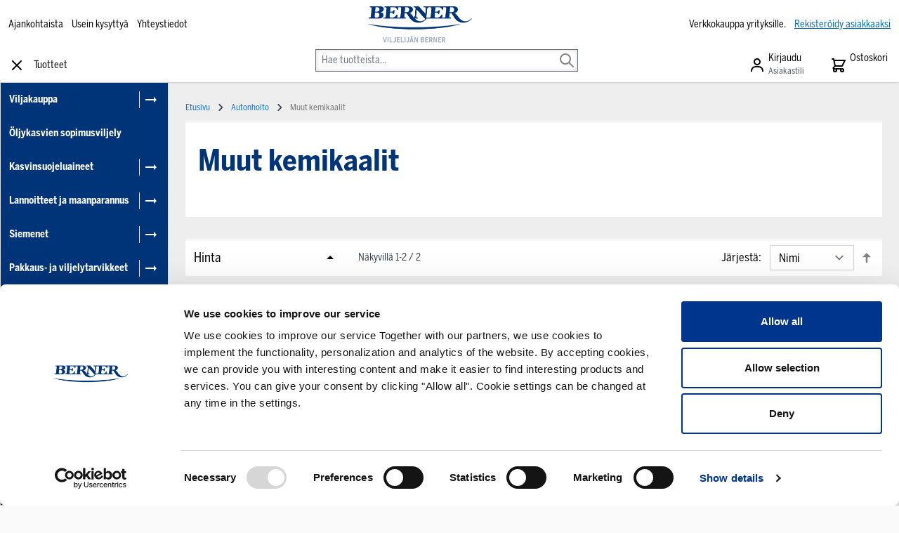

--- FILE ---
content_type: text/html; charset=UTF-8
request_url: https://viljelijanberner.fi/autonhoito/muut-kemikaalit
body_size: 87676
content:
<!doctype html>
<html lang="fi">
<head >
    <meta charset="utf-8"/>
<meta name="title" content="Auton kemikaalit – Tehokasta huoltoa ja suojaa"/>
<meta name="description" content="Löydä laadukkaat kemikaalit auton hoitoon ja huoltoon. Puhdistus-, suoja- ja lisäaineet takaavat moottorin ja pintojen kestävyyden."/>
<meta name="keywords" content="auton kemikaalit, autonhoito, puhdistusaineet, suoja-aineet, lisäaineet, moottorin hoito, autopesu, auton suojaus, tehokas autonhoito, autohuolto"/>
<meta name="robots" content="INDEX,FOLLOW"/>
<meta name="viewport" content="width=device-width, initial-scale=1"/>
<title>Auton kemikaalit – Tehokasta huoltoa ja suojaa</title>
<link  rel="stylesheet" type="text/css"  media="all" href="https://viljelijanberner.fi/static/version1759900452/frontend/Piimega/VB/fi_FI/Anowave_Ec/css/ec.min.css" />
<link  rel="stylesheet" type="text/css"  media="all" href="https://viljelijanberner.fi/static/version1759900452/_cache/merged/87f8682fd71a54933e193f2660155094.min.css" />
<script  type="text/javascript"  src="https://viljelijanberner.fi/static/version1759900452/_cache/merged/fc992da19e6910996a6053fc96e034b5.min.js"></script>
<link  type="text/css" rel="stylesheet" href="https://fonts.googleapis.com/css2?family=Roboto:wght@300;400;500;700&display=swap" />
<link  rel="icon" type="image/x-icon" href="https://viljelijanberner.fi/media/favicon/stores/2/bernerfavicon.png" />
<link  rel="shortcut icon" type="image/x-icon" href="https://viljelijanberner.fi/media/favicon/stores/2/bernerfavicon.png" />
<link  rel="canonical" href="https://viljelijanberner.fi/autonhoito/muut-kemikaalit" />

             <script data-ommit="true" nonce="a3BsNWg2Z2JzZHVpYm9heGVycmJ6YXp5azgwajFuOTE=">var AEC = (function(){return {add: function(context, dataLayer){let element = context, qty = 1, variants = [], variant = [], variant_attribute_option = [], items = [];document.querySelectorAll('input[name=qty]:checked, [name=qty]').forEach(element => {qty = element.value;});qty = Math.abs(qty);if (isNaN(qty)){qty = 1;}if ('undefined' !== typeof jQuery){var form = jQuery(context).closest('form');if (form.length && typeof form.valid === 'function'){if (!form.valid()){return true;}}}if (!AEC.gtm()){if (element.dataset.click){AEC.Time.track(dataLayer, AEC.Const.TIMING_CATEGORY_ADD_TO_CART, element.dataset.name, element.dataset.category);(click => {new Function(click)();})(element.dataset.click);}return true;}if(element.dataset.configurable){document.querySelectorAll('[name^="super_attribute"]').forEach(attribute => {if (attribute.matches('select')){var name = attribute.getAttribute('name'), id = name.substring(name.indexOf('[') + 1, name.lastIndexOf(']'));if (attribute.selectedIndex){var option = attribute.options[attribute.selectedIndex];if (option){variants.push({id: id,option: option.label,text: option.text});}}}if (attribute.matches('input') && -1 != attribute.type.indexOf('radio')){if (attribute.parentNode.classList.contains('swatch-option-selected') || attribute.checked){Object.entries(AEC.SUPER).forEach(([key, super_attribute]) => {if (-1 != attribute.name.indexOf("super_attribute[" + super_attribute.id + "]")){let variant = {id: super_attribute.id,text:super_attribute.label,option: attribute.value};variants.push(variant);}});}}});/** * Colour Swatch support */if (!variants.length){Object.entries(AEC.SUPER).forEach(([key, attribute]) => {var swatch = document.querySelectorAll('div[attribute-code="' + attribute.code + '"], div[data-attribute-code="' + attribute.code + '"]');swatch.forEach(element => {let variant = {id: attribute.id,text:'',option: null};var select = element.querySelector('select');if (select){if (select.selectedIndex){var option = select.options[select.selectedIndex];if (option){variant.text = option.text;variant.option = option.value;}}}else {var span = element.querySelector('span.swatch-attribute-selected-option');if (span){variant.text = span.innerHTML;variant.option = span.parentNode.dataset.optionSelected;}}variants.push(variant);});});}if (!variants.length){AEC.EventDispatcher.trigger('ec.variants', variants);}var SUPER_SELECTED = [];for (var i = 0, l = variants.length; i < l; i++){for (var a = 0, b = AEC.SUPER.length; a < b; a++){if (AEC.SUPER[a].id == variants[i].id){var text = variants[i].text;if (AEC.useDefaultValues){AEC.SUPER[a].options.forEach(option => {if (parseInt(option.value_index) == parseInt(variants[i].option)){if (option.hasOwnProperty('admin_label')){text = option.admin_label;}else if (option.hasOwnProperty('store_label')){text = option.store_label;}}});}variant.push([AEC.SUPER[a].label,text].join(AEC.Const.VARIANT_DELIMITER_ATT));let tier_price = Number.parseFloat(element.dataset.price).toFixed(2);Object.entries(AEC.CONFIGURABLE_SIMPLES).forEach(([key, simple]) => {    if (simple.hasOwnProperty('configurations'))    {    Object.entries(simple.configurations).forEach(([key, configuration]) => {if (configuration.label === variants[i].option){let prices = [];Object.entries(simple.price_tier).forEach(([key, tier]) => {if (parseInt(qty) >= parseInt(tier.price_qty)){prices.push(Number.parseFloat(tier.price));}});if (prices.length){tier_price = prices.sort(function(a,b) { return a < b; }).pop();}}});    }});variant_attribute_option.push({attribute: variants[i].id,option: variants[i].option,price:tier_price});}}}if (!variant.length){if (element.dataset.click){AEC.Time.track(dataLayer, AEC.Const.TIMING_CATEGORY_ADD_TO_CART, element.dataset.name, element.dataset.category);(click => {new Function(click)();})(element.dataset.click);}return true;}}if (element.dataset.grouped){for (var u = 0, y = window.G.length; u < y; u++){let field = document.querySelector('[name="super_group[' + window.G[u].id + ']"]');if (field){(qty => {if (qty){let item = {'item_name': window.G[u].item_name,'item_id':     window.G[u].item_id,'price': window.G[u].price,'category': window.G[u].category,'item_brand':window.G[u].item_brand,'quantity': qty};Object.assign(item, item, AEC.GA4.transformCategories(element.dataset.category));items.push(item);}})(Math.abs(field.value));}}}else{let price = Number.parseFloat(element.dataset.price);if (element.dataset.hasOwnProperty('selection')){let selection = parseInt(element.dataset.selection);Object.entries(AEC.CONFIGURABLE_SIMPLES).forEach(([key, simple]) => {if (key == selection){if (simple.hasOwnProperty('price_tier')){Object.entries(simple.configurations).forEach(([key, configuration]) => {let prices = [];Object.entries(simple.price_tier).forEach(([key, tier]) => {if (parseInt(qty) >= parseInt(tier.price_qty)){prices.push(Number.parseFloat(tier.price));}});if (prices.length){price = prices.sort(function(a,b) { return a < b; }).pop();}});}}});}let item = {'item_name': element.dataset.name,'item_id':     1 === parseInt(element.dataset.useSimple) ? element.dataset.simpleId : element.dataset.id,'price': price,'item_brand':element.dataset.brand,'item_variant':variant.join(AEC.Const.VARIANT_DELIMITER),'variants':variants,'category':element.dataset.category,'quantity': qty,'currency':AEC.currencyCode,'google_business_vertical':element.dataset.googleBusinessVertical,'index': 0};Object.assign(item, item, AEC.GA4.transformCategories(element.dataset.category));items.push(item);}let value_combined = 0;for (var i = 0, l = items.length; i < l; i++){value_combined += (Number.parseFloat(items[i].price) * Number.parseInt(items[i].quantity));(function(item){Object.entries(AEC.parseJSON(element.dataset.attributes)).forEach(([key, value]) => {item[key] = value;});let options = [];Object.entries(AEC.parseJSON(element.dataset.options)).forEach(([key, name]) => {let option = document.querySelector('[name="options[' + key + ']"]'), value = null;if (!option){option = document.querySelector('[name="options[' + key + '][]"]');}switch(true){case option instanceof HTMLInputElement: case option instanceof HTMLTextAreaElement: value = option.value;break;case option instanceof HTMLSelectElement: value = option.options[option.selectedIndex].text;break;}if (value){options.push({ name: name, value: value });}});if (options.length){item['options'] = options;}})(items[i]);}var data = {'event':'add_to_cart','eventLabel': element.dataset.name,'ecommerce': {'currency': AEC.currencyCode,'value':value_combined,'item_list_id': element.dataset.list,'item_list_name': element.dataset.list,'items': items,'options': variant_attribute_option},'currentStore': element.dataset.store};if (AEC.useDefaultValues){data['currentStore'] = AEC.storeName;}/** * Notify listeners */this.EventDispatcher.trigger('ec.add.data', data);/** * Track event */AEC.CookieConsent.queue(() => {AEC.Cookie.add(data).push(dataLayer);/** * Track time  */AEC.Time.track(dataLayer, AEC.Const.TIMING_CATEGORY_ADD_TO_CART, element.dataset.name, element.dataset.category);}).process();/** * Save backreference */if (AEC.localStorage){(function(items){for (var i = 0, l = items.length; i < l; i++){AEC.Storage.reference().set({id: items[i].item_id,category: items[i].category});}})(items);}if (AEC.facebook){if ("function" === typeof fbq){(function(product, items, fbq){var content_ids = [], price = 0;for (var i = 0, l = items.length; i < l; i++){content_ids.push(items[i].item_id);price += parseFloat(items[i].price);}(function(callback){if (AEC.Const.COOKIE_DIRECTIVE){AEC.CookieConsent.queue(callback).process();}else {callback.apply(window,[]);}})((function(product, content_ids, price){return function(){if ('undefined' === typeof variants){variants = [];}fbq('track', 'AddToCart', {content_name: product,content_ids: content_ids,content_type: !variants.length ? 'product' : 'product_group',value: price,currency: AEC.currencyCode}, { eventID: AEC.UUID.generate({ event: 'AddToCart'})});};})(product, content_ids, price));})(element.dataset.name, items, fbq);}}if (AEC.tiktok){if ('undefined' !== typeof ttq){(function(product, items, ttq){var contents = [], price = 0;for (var i = 0, l = items.length; i < l; i++){contents.push({content_id: items[i].item_id,content_name: items[i].item_name,quantity: items[i].quantity,brand:     items[i].item_brand,price: items[i].price});price += parseFloat(items[i].price);}(function(callback){if (AEC.Const.COOKIE_DIRECTIVE){AEC.CookieConsent.queue(callback).process();}else {callback.apply(window,[]);}})((function(product, content_ids, price){return function(){AEC.TikTok.event('AddToCart', {contents: contents,content_type:'product',value: price,currency: AEC.currencyCode,}, { event_id: AEC.UUID.generate({ event: 'AddToCart'})});};})(product, contents, price));})(element.dataset.name, items, ttq);}}if (element.dataset.click){(click => {new Function(click)();})(element.dataset.click);}return true;},addSwatch: function(context,dataLayer){var element = context;if (window.jQuery) {  jQuery(document).on('ajax:addToCart', function(){var attributes = [];Object.entries(AEC.parseJSON(element.dataset.swatch)).forEach(([key, value]) => {attributes.push(value);});var option = document.querySelector('.swatch-option.selected');if (!option){let form = jQuery(element).parents('form:first');if (form){let selected = [];Object.entries(attributes).forEach(([key, value]) => {let e = form.find('input[name="super_attribute[' + value.attribute_id + ']"]');if (e.length > 0){if (e.get(0).dataset.hasOwnProperty('label')){let a = e.get(0).dataset.label;let b = value.attribute_label;selected.push([b,a].join(AEC.Const.VARIANT_DELIMITER_ATT));}else if(e.get(0).dataset.hasOwnProperty('attrName')){let a = e.get(0).value;let b = value.attribute_label;selected.push([b,a].join(AEC.Const.VARIANT_DELIMITER_ATT));}}});variant = [selected].join(AEC.Const.VARIANT_DELIMITER);}}else {variant = [[attributes[0].attribute_label, option.getAttribute('aria-label')].join(AEC.Const.VARIANT_DELIMITER_ATT)].join(AEC.Const.VARIANT_DELIMITER);}let items = [];let item =  {'item_name': element.dataset.name,'item_id':     element.dataset.id,'price': element.dataset.price,'category': element.dataset.category,'item_brand':element.dataset.brand,'item_variant':variant,'item_list_name': element.dataset.list,'item_list_id': element.dataset.list,'quantity': 1,'index':element.dataset.position};Object.assign(item, item, AEC.GA4.transformCategories(element.dataset.category));/** * Track event */AEC.Cookie.add({'event': 'add_to_cart','currency':AEC.currencyCode,'eventLabel': element.dataset.name,'item_list_id': element.dataset.list,'item_list_name': element.dataset.list,'ecommerce': {'items': [item]},'currentStore': element.dataset.store}).push(dataLayer);/** * Track time  */AEC.Time.track(dataLayer, AEC.Const.TIMING_CATEGORY_ADD_TO_CART, element.dataset.name, element.dataset.category);});}return true;},click: function(context,dataLayer){var element = context;if (!AEC.gtm()){AEC.Time.track(dataLayer, AEC.Const.TIMING_CATEGORY_PRODUCT_CLICK, element.dataset.name, element.dataset.category);return true;}var item = {'item_name': element.dataset.name,'item_id': element.dataset.id,'price': element.dataset.price,'item_brand':element.dataset.brand,'quantity': element.dataset.quantity,'index':element.dataset.position,'category':element.dataset.category,'currency':AEC.currencyCode};Object.entries(AEC.parseJSON(element.dataset.attributes)).forEach(([key, value]) => {item[key] = value;});Object.assign(item, item, AEC.GA4.augmentCategories(item));var data = {'event': 'select_item','eventLabel': element.dataset.name,'item_list_id': element.dataset.list, 'item_list_name': element.dataset.list,'ecommerce': {'items': [item]},         'currentStore': element.dataset.store};/** * Push data */AEC.CookieConsent.queue(() => {AEC.Cookie.click(data).push(dataLayer);}).process();/** * Track time  */AEC.Time.track(dataLayer, AEC.Const.TIMING_CATEGORY_PRODUCT_CLICK, element.dataset.name, element.dataset.category);if (element.dataset.click){(click => {new Function(click)();})(element.dataset.click);}return true;},remove: function(context, dataLayer){var element = context;if (!AEC.gtm()){AEC.Time.track(dataLayer, AEC.Const.TIMING_CATEGORY_REMOVE_FROM_CART, element.dataset.name, element.dataset.category);}var item = {'item_name': element.dataset.name,'item_id': element.dataset.id,'price': parseFloat(element.dataset.price),'category': element.dataset.category,'item_brand':element.dataset.brand,'quantity': element.dataset.quantity,'currency': AEC.currencyCode};Object.entries(AEC.parseJSON(element.dataset.attributes)).forEach(([key, value]) => {item[key] = value;});Object.assign(item, item, AEC.GA4.augmentCategories(item));var data = {'event': 'remove_from_cart','eventLabel': element.dataset.name,'ecommerce': {'item_list_id':  element.dataset.list,'item_list_name':  element.dataset.list,'items': [item]}};AEC.EventDispatcher.trigger('ec.remove.data', data);let executor = params =>{let form = document.createElement("form");form.setAttribute('method', 'post');form.setAttribute('action', params.action);let formKey = jQuery.cookie('form_key');if (formKey){params.data['form_key'] = formKey;}Object.entries(params.data).forEach(([name, value]) => {let input = document.createElement('input');input.setAttribute('type', 'text');input.setAttribute('name',  name);input.setAttribute('value', value);form.append(input);});document.querySelector("body").appendChild(form);form.submit();};if (AEC.Message.confirm){require(['Magento_Ui/js/modal/confirm'], function(confirmation) {    confirmation(    {        title: AEC.Message.confirmRemoveTitle,        content: AEC.Message.confirmRemove,        actions:         {            confirm: function()            {            /** * Track event */AEC.Cookie.remove(data).push(dataLayer);/** * Track time  */AEC.Time.track(dataLayer, AEC.Const.TIMING_CATEGORY_REMOVE_FROM_CART, element.dataset.name);/** * Execute standard data-post */executor(AEC.parseJSON(element.dataset.postAction));            },            cancel: function()            {            return false;            },            always: function()            {            return false;            }        }    });});}else {/** * Track event */AEC.Cookie.remove(data).push(dataLayer);/** * Track time  */AEC.Time.track(dataLayer, AEC.Const.TIMING_CATEGORY_REMOVE_FROM_CART, element.dataset.name);executor(AEC.parseJSON(element.dataset.postAction));}return false;},wishlist: function(context, dataLayer){var element = context;if (!AEC.gtm()){/** * Track time  */AEC.Time.track(dataLayer, AEC.Const.TIMING_CATEGORY_PRODUCT_WISHLIST, element.dataset.name,'Wishlist');return true;}let attributes = JSON.parse(element.dataset.eventAttributes);/** * Track event */AEC.Cookie.wishlist({event: element.dataset.event,eventLabel: element.dataset.eventLabel,ecommerce: {items: attributes.items}}).push(dataLayer);return true;},wishlistRemove: function(context, dataLayer){var element = context;if (!AEC.gtm()){/** * Track time  */AEC.Time.track(dataLayer, AEC.Const.TIMING_CATEGORY_PRODUCT_WISHLIST, element.dataset.name,'Wishlist');return true;}let attributes = JSON.parse(element.dataset.eventAttributes);/** * Track event */AEC.Cookie.wishlistRemove({event: element.dataset.event,eventLabel: element.dataset.eventLabel,ecommerce: {items: attributes.items}}).push(dataLayer);return true;},compare: function(context, dataLayer){var element = context;if (!AEC.gtm()){/** * Track time  */AEC.Time.track(dataLayer, AEC.Const.TIMING_CATEGORY_PRODUCT_COMPARE, element.dataset.name,'Compare');return true;}let attributes = JSON.parse(element.dataset.eventAttributes);AEC.Cookie.compare({event: element.dataset.event,eventLabel: element.dataset.eventLabel,ecommerce: {items: attributes.items}}).push(dataLayer);return true;},Bind: (function(){return {apply: function(parameters){/** * Merge persistent storage */AEC.Persist.merge();/** * Push private data */AEC.Cookie.pushPrivate();document.addEventListener('DOMContentLoaded',() => {document.body.addEventListener('catalogCategoryAddToCartRedirect', () => {dataLayer.push({event: AEC.Const.CATALOG_CATEGORY_ADD_TO_CART_REDIRECT_EVENT});});});if (parameters){if (parameters.performance){if (window.performance){window.onload = function(){setTimeout(function(){    var time = performance.timing.loadEventEnd - performance.timing.responseEnd;        var timePayload =     {    'event':'performance',    'performance':    {    'timingCategory':'Load times',    'timingVar':'load',    'timingValue': (time % 60000)    }    };        switch(window.google_tag_params.ecomm_pagetype)    {    case 'home':        timePayload.performance.timingLabel = 'Home';        AEC.CookieConsent.queue(() =>             {            dataLayer.push(timePayload);            }).process();        break;    case 'product':        timePayload.performance.timingLabel = 'Product';        AEC.CookieConsent.queue(() =>             {            dataLayer.push(timePayload);            }).process();        break;        case 'category':        timePayload.performance.timingLabel = 'Category';        AEC.CookieConsent.queue(() =>             {            dataLayer.push(timePayload);            }).process();        break;    }    }, 0);};}}}return this;}};})(),Time: (function(){var T = {event: 'trackTime',timingCategory:'',timingVar:'',timingValue:-1,timingLabel:''};var time = new Date().getTime();return {track: function(dataLayer, category, variable, label){T.timingValue = (new Date().getTime()) - time;if (category){T.timingCategory = category;}if (variable){T.timingVar = variable;}if (label){T.timingLabel = label;}dataLayer.push(T);},trackContinue: function(dataLayer, category, variable, label){this.track(dataLayer, category, variable, label);time = new Date().getTime();}};})(),Persist:(function(){var DATA_KEY = 'persist'; var proto = 'undefined' != typeof Storage ? {push: function(key, entity){/** * Get data */var data = this.data();/** * Push data */data[key] = entity;/** * Save to local storage */localStorage.setItem(DATA_KEY, JSON.stringify(data));return this;},data: function(){var data = localStorage.getItem(DATA_KEY);if (null !== data){return JSON.parse(data);}return {};},merge: function(){var data = this.data();var push = {persist: {}};for (var i in data){push.persist[i] = data[i];}dataLayer.push(push);return this;},clear: function(){/** * Reset private local storage */localStorage.setItem(DATA_KEY,JSON.stringify({}));return this;}} : {push: function(){}, merge: function(){},clear: function(){}};/** * Constants */proto.CONST_KEY_PROMOTION = 'persist_promotion';return proto;})(),Checkout: (function(){return {init: false,data: {},tracked: {},getData: function(){return this.data;},getPayload: function(){if (this.data && this.data.hasOwnProperty('payload')){return this.data.payload;}return {error: 'Missing checkout payload data'};},step: function(previous, current, currentCode){if (!this.init){return this.fail('Step tracking requires a checkout page.');}if (this.data && this.data.hasOwnProperty('ecommerce')){this.data.ecommerce['step'] = ++current;/** * Notify listeners */AEC.EventDispatcher.trigger('ec.checkout.step.data', this.data);/** * Track checkout step */AEC.Cookie.checkout(this.data).push(dataLayer);}return this;},stepOption: function(step, option){if (!option){return this;}if (!this.init){return this.fail('Step option tracking requires a checkout page.');}if (!option.toString().length){return this;}var data = {    'event': 'checkoutOption',    'ecommerce':     {    'checkout_option':     {    'actionField':     {    'step': step,    'option': option    }    }    }        };/** * Notify listeners */AEC.EventDispatcher.trigger('ec.checkout.step.option.data', data);/** * Track checkout option */AEC.CookieConsent.queue(() => {AEC.Cookie.checkoutOption(data).push(dataLayer);}).process();return this;},fail: function(message){console.log(message);return this;}};})(),Cookie: (function(){return {data: null,privateData: null,reset: function(){if (AEC.reset){dataLayer.push({ ecommerce: null });}return dataLayer;},push: function(dataLayer, consent){consent = typeof consent !== 'undefined' ? consent : true;if (this.data){this.reset().push(this.data);/** * Reset data to prevent further push */this.data = null;}return this;},pushPrivate: function(){var data = this.getPrivateData();if (data){dataLayer.push({privateData: data});}return this;},augment: function(products){/** * Parse data & apply local reference */var reference = AEC.Storage.reference().get();if (reference){for (var i = 0, l = products.length; i < l; i++){for (var a = 0, b = reference.length; a < b; a++){if (products[i].item_id.toString().toLowerCase() === reference[a].id.toString().toLowerCase()){products[i].category = reference[a].category;}}}}products.forEach(product => {if (product.hasOwnProperty('category')){let categories = product.category.split(/\//);if (categories.length){let index = 2;categories.forEach(category => {product['item_category' + index] = category;});}}});return products;},click: function(data){AEC.EventDispatcher.trigger('ec.cookie.click.data', data);this.data = data;return this;},add: function(data){AEC.EventDispatcher.trigger('ec.cookie.add.data', data);this.data = data;return this;},remove: function(data){AEC.EventDispatcher.trigger('ec.cookie.remove.item.data', data);this.data = data;if (AEC.localStorage){this.data.ecommerce.items = this.augment(this.data.ecommerce.items);}return this;},compare: function(data){AEC.EventDispatcher.trigger('ec.cookie.compare.data', data);this.data = data;return this;},wishlist: function(data){AEC.EventDispatcher.trigger('ec.cookie.wishlist.data', data);this.data = data;return this;},wishlistRemove: function(data){AEC.EventDispatcher.trigger('ec.cookie.wishlist.remove.data', data);this.data = data;return this;},update: function(data){AEC.EventDispatcher.trigger('ec.cookie.update.item.data', data);this.data = data;return this;},visitor: function(data){AEC.EventDispatcher.trigger('ec.cookie.visitor.data', data);this.data = (function(data, privateData){if (privateData){if (privateData.hasOwnProperty('visitor')){data.visitorId    = privateData.visitor.visitorId;data.visitorLoginState = privateData.visitor.visitorLoginState;}}return data;})(data, AEC.Cookie.getPrivateData());return this;},detail: function(data){AEC.EventDispatcher.trigger('ec.cookie.detail.data', data);this.data = data;return this;},purchase: function(data){AEC.EventDispatcher.trigger('ec.cookie.purchase.data', data);this.data = data;if (AEC.localStorage){this.data.ecommerce.purchase.items = this.augment(this.data.ecommerce.purchase.items);}return this;},impressions: function(data){AEC.EventDispatcher.trigger('ec.cookie.impression.data', data);this.data = data;return this;},checkout: function(data){AEC.EventDispatcher.trigger('ec.cookie.checkout.step.data', data);this.data = data;if (AEC.localStorage){this.data.ecommerce.items = this.augment(this.data.ecommerce.items);}return this;},checkoutOption: function(data){AEC.EventDispatcher.trigger('ec.cookie.checkout.step.option.data', data);this.data = data;return this;},promotion: function(data){AEC.EventDispatcher.trigger('ec.cookie.promotion.data', data);this.data = data;return this;},promotionClick: function(data, element){AEC.EventDispatcher.trigger('ec.cookie.promotion.click', data,    {element: element   });this.data = data;return this;},remarketing: function(data){AEC.EventDispatcher.trigger('ec.cookie.remarketing.data', data);this.data = data;return this;},getPrivateData: function(){if (!this.privateData){var cookie = this.get('privateData');if (cookie){this.privateData = this.parse(cookie);}}return this.privateData;},set: function(name, value, days){if (!days){days = 30;} let date = new Date();                        date.setTime(date.getTime() + (days * 24 * 60 * 60 * 1000));                    document.cookie = name + "=" + value + "; expires=" + date.toGMTString() + "; path=/";                return this;},get: function(name){var start = document.cookie.indexOf(name + "="), len = start + name.length + 1;if ((!start) && (name != document.cookie.substring(0, name.length))) {    return null;}if (start == -1) {return null;}var end = document.cookie.indexOf(String.fromCharCode(59), len);if (end == -1) {end = document.cookie.length;}return decodeURIComponent(document.cookie.substring(len, end));},unset: function(name) {                   document.cookie = name + "=" + "; path=/; expires=" + (new Date(0)).toUTCString();                                return this;            },parse: function(json){var json = decodeURIComponent(json.replace(/\+/g, ' '));                return JSON.parse(json);}};})(),CookieConsent: (function(){return {scripts: [],chain: {},endpoints:{},cookies: {},consent: [],nonce: {},widget: {display: false,color: 'rgba(0,0,0,1)',colorEnd: 'rgba(0,0,0,1)'},queue: function(callback, event){event = typeof event !== 'undefined' ? event : AEC.Const.COOKIE_DIRECTIVE_CONSENT_GRANTED_EVENT;if (!this.chain.hasOwnProperty(event)){this.chain[event] = [];}switch(AEC.Const.COOKIE_DIRECTIVE_ENGINE){case 4:callback = (callback => {return function(){/** * Chnage to dispatch event only when Onetrust is loaded */if (false){if ('undefined' !== typeof OneTrust){OneTrust.OnConsentChanged(() => {callback.apply(this);});if (window.OnetrustActiveGroups){let groups = window.OptanonActiveGroups.split(',').filter(String);if (groups.includes('C0001','C0002','C0003','C0004','C0005')){callback.apply(this);}}}}else {callback.apply(this);}}})(callback);break;}this.chain[event].push(callback);return this;},dispatch: function(consent){/** * Essential cookies */AEC.Const.COOKIE_DIRECTIVE_CONSENT_GRANTED = true;/** * Push consent to dataLayer */dataLayer.push(consent);return this.process(consent.event);},process: function(event){event = typeof event !== 'undefined' ? event : AEC.Const.COOKIE_DIRECTIVE_CONSENT_GRANTED_EVENT;if (this.getConsent(event)){this.dequeue(event);}else if (AEC.Const.COOKIE_DIRECTIVE_OVERRIDE_DECLINE){this.dequeue(event);}else {if (4 === AEC.Const.COOKIE_DIRECTIVE_ENGINE){/** * Chnage to dispatch event only when Onetrust is loaded */if (false){(event => {window.addEventListener('onetrust_loaded', e => {if (this.getConsent(event)){this.dequeue(event);}});})(event);}else {this.dequeue(event);}}}return this;},dequeue: function(event){if (this.chain.hasOwnProperty(event)){try {let response;this.chain[event].forEach(fn => {response = fn.apply(this,[]);});}catch (e){console.debug(e);}this.chain[event] = [];}return this;},getConsent: function(event){switch(AEC.Const.COOKIE_DIRECTIVE_ENGINE){case 0:if (!AEC.Const.COOKIE_DIRECTIVE){return true;}break;case 1: if (1 == AEC.Cookie.get(event)){return true;}if (this.consent.includes(event)){return true;}break;case 4:if (window.OnetrustActiveGroups){let groups = window.OptanonActiveGroups.split(',').filter(String);if (groups.includes('C0001','C0002','C0003','C0004','C0005')){return true;}}break;default: return true;}return false;},updateConsent: function(){(segments => {let grant = [];for (var i = 0, l = segments.length; i < l;i++){if (1 == AEC.Cookie.get(segments[i])){grant.push(segments[i]);}}if (grant.length){AEC.CookieConsent.acceptGoogleConsent(grant).getWidget();grant.forEach(segment => {AEC.CookieConsent.acceptConsent(segment);});}})(AEC.Const.COOKIE_DIRECTIVE_SEGMENT_MODE_EVENTS);return this;},acceptGoogleConsent: function(segments){if ('function' === typeof gtag){const consentMode = true === AEC.Const.COOKIE_DIRECTIVE_SEGMENT_MODE ? {ad_storage: -1 !== segments.indexOf('cookieConsentMarketingGranted')? 'granted' : 'denied',security_storage:-1 !== segments.indexOf('cookieConsentGranted')? 'granted' : 'denied',functionality_storage:-1 !== segments.indexOf('cookieConsentGranted')   ? 'granted' : 'denied',personalization_storage:-1 !== segments.indexOf('cookieConsentPreferencesGranted') ? 'granted' : 'denied',analytics_storage:-1 !== segments.indexOf('cookieConsentAnalyticsGranted')? 'granted' : 'denied',ad_user_data:    -1 !== segments.indexOf('cookieConsentUserdata')? 'granted' : 'denied',ad_personalization:    -1 !== segments.indexOf('cookieConsentPersonalization')? 'granted' : 'denied'} : {ad_storage: 'granted',security_storage:'granted',functionality_storage:'granted',personalization_storage:'granted',analytics_storage:'granted',ad_user_data:'granted',ad_personalization:'granted'};/** * Update consent */gtag('consent','update',consentMode);/** * Update localStorage */        localStorage.setItem('consentMode', JSON.stringify(consentMode));                /**         * Dispatch custom event         */        window.dispatchEvent(new CustomEvent("consent_accept", { detail: { consentMode: consentMode, segments: segments } }));}return this;},acceptConsent: function(event){return this.dispatch({ event:event });},declineConsent: function(event){return this.dispatch({ event:event });},declineGoogleConsent: function(){if ('function' === typeof gtag){const consentMode = {ad_storage: 'denied',security_storage:'denied',functionality_storage:'denied',personalization_storage:'denied',analytics_storage:'denied',ad_user_data:'denied',ad_personalization:'denied'};/** * Update consent */gtag('consent','update',consentMode);/** * Update localStorage */        localStorage.setItem('consentMode', JSON.stringify(consentMode));        /**         * Dispatch custom event         */        window.dispatchEvent(new CustomEvent("consent_decline",{ detail: { consentMode: consentMode } }));}return this;},setEndpoints: function(endpoints){this.endpoints = endpoints;return this;},getConsentDialog: function(dataLayer){var endpoints = this.endpoints;if (1 == AEC.Cookie.get(AEC.Const.COOKIE_DIRECTIVE_CONSENT_DECLINE_EVENT)){AEC.CookieConsent.declineGoogleConsent([AEC.Const.COOKIE_DIRECTIVE_CONSENT_DECLINE_EVEN]).getWidget();return true;}if (1 != AEC.Cookie.get(AEC.Const.COOKIE_DIRECTIVE_CONSENT_GRANTED_EVENT)){this.renderConsentDialog(dataLayer);}else {if (!AEC.Const.COOKIE_DIRECTIVE_SEGMENT_MODE){AEC.CookieConsent.acceptConsent(AEC.Const.COOKIE_DIRECTIVE_CONSENT_GRANTED_EVENT).getWidget();window.dispatchEvent(new CustomEvent("consent_accept", { detail: { consentMode: null, segments: [AEC.Const.COOKIE_DIRECTIVE_CONSENT_GRANTED_EVENT] } }));}}},closeConsentDialog: function(directive){directive.remove();this.getWidget();return this;},renderConsentDialog: function(dataLayer){let template = document.querySelector('template[data-consent]');(endpoints => {var directive = (body => {body.insertAdjacentHTML('beforeend', template.innerHTML);return body.lastElementChild;})(document.body);let uuid = AEC.Cookie.get('cookieUuid');if (uuid){directive.querySelector('[data-consent-uuid').innerHTML = uuid;}let check_default = Number(directive.dataset.check);directive.querySelectorAll('input[type=checkbox][data-consent]').forEach(checkbox => {checkbox.checked = AEC.CookieConsent.getConsent(checkbox.dataset.consent) ? true : (!uuid && check_default ? true : false);});directive.querySelector('[data-consent-uuid-wrapper]').style.display = uuid ? 'block' : 'none';(directive => {let listener = event => {if (event.key === 'Escape')         {        AEC.CookieConsent.closeConsentDialog(directive).acquireProxyCookies();        }};document.addEventListener('keydown', event => {listener(event);document.removeEventListener('keydown', listener);});})(directive);directive.querySelectorAll('a.customize').forEach(element => {let customize = directive.querySelector('.ec-gtm-cookie-directive-customize');element.addEventListener('click', event => {if ('block' === customize.style.display){directive.querySelector('a.action.accept').style.display = 'none';customize.style.display = 'none';}else {directive.querySelector('a.action.accept').style.display = 'block';customize.style.display = 'block';}event.target.innerHTML = 'block' === customize.style.display ? event.target.dataset.hide : event.target.dataset.show;});});directive.querySelectorAll('a.ec-gtm-cookie-directive-note-toggle').forEach(element => {element.addEventListener('click', event => {if ('block' === event.target.nextElementSibling.style.display){event.target.nextElementSibling.style.display = 'none';}else {directive.querySelectorAll('.ec-gtm-cookie-directive-note').forEach(note => {note.previousElementSibling.innerHTML = note.previousElementSibling.dataset.show;note.style.display = 'none';});event.target.nextElementSibling.style.display = 'block';}event.target.innerHTML = 'block' === event.target.nextElementSibling.style.display ? event.target.dataset.hide : event.target.dataset.show;});});directive.querySelectorAll('a.accept').forEach(element => {element.addEventListener('click', event => {event.target.text = event.target.dataset.confirm;var grant = [...directive.querySelectorAll('[name="cookie[]"]:checked')].map(element => { return element.value });grant.unshift('cookieConsentGranted');AEC.CookieConsent.acceptGoogleConsent(grant);AEC.Request.post(endpoints.cookie, { cookie: grant }, response => {Object.keys(response).forEach(event => {AEC.CookieConsent.acceptConsent(event);});AEC.CookieConsent.closeConsentDialog(directive).acquireProxyCookies();});});});directive.querySelectorAll('a.accept-all').forEach(element => {element.addEventListener('click', event => {event.target.text = event.target.dataset.confirm;[...directive.querySelectorAll('[name="cookie[]"]')].forEach(element => {element.checked = true;});var grant = [...directive.querySelectorAll('[name="cookie[]"]:checked')].map(element => { return element.value });grant.unshift('cookieConsentGranted');AEC.CookieConsent.acceptGoogleConsent(grant);AEC.Request.post(endpoints.cookie, { cookie: grant }, response => {Object.keys(response).forEach(event => {AEC.CookieConsent.acceptConsent(event);});AEC.CookieConsent.closeConsentDialog(directive).acquireProxyCookies();});});});directive.querySelectorAll('a.decline').forEach(element => {element.addEventListener('click', event => {[...directive.querySelectorAll('[name="cookie[]"]')].forEach(element => {element.checked = false;});AEC.CookieConsent.declineGoogleConsent();AEC.Request.post(endpoints.cookie, { decline: true }, response => {Object.keys(response).forEach(event => {AEC.CookieConsent.declineConsent(event);});AEC.CookieConsent.closeConsentDialog(directive).acquireProxyCookies();});});});directive.querySelectorAll('a.close').forEach(element => {element.style.display = AEC.Const.COOKIE_DIRECTIVE_CONSENT_GRANTED ? 'block' : 'none';element.addEventListener('click', event => {AEC.CookieConsent.closeConsentDialog(directive).acquireProxyCookies();});});})(this.endpoints);return this;},acquireProxyCookies: function(){const acquire = localStorage.getItem("acquire");if (!acquire){(context => {setTimeout(() => {let cookies = Object.fromEntries(document.cookie.split('; ').map(c => c.split('=')));Object.entries(cookies).forEach(([name, value]) => {if (!context.cookies.hasOwnProperty(name)){context.cookies[name] = true;}});AEC.Request.post(context.endpoints.cookieConsent, { cookies: context.cookies }, response => {return true;});},1000);})(this);localStorage.setItem("acquire", true);}return this;},setProxy: function(){(context =>{new MutationObserver((mutations) => {mutations.forEach((mutation) => {[...mutation.addedNodes].forEach(node => {if (node.nodeType !== 1) {return;}if (node.matches('script') && node.dataset && node.dataset.hasOwnProperty('consent')) {context.scripts.push({script:  node,parent:  node.parentNode ? node.parentNode : document.head,segment: node.dataset.consent});[...node.attributes].forEach((attr) => {if (attr.name.startsWith('defer')) {node.removeAttribute(attr.name);}});node.remove();}});});}).observe(document.documentElement, { childList: true, subtree: true });})(this);    return this;},setReflect: function(fn, strategy){Reflect.setPrototypeOf(document, new Proxy(Reflect.getPrototypeOf(document), {set(target, key, value, thisArg) {if (key === 'cookie') {let cookie = value.split('=')[0];window.dispatchEvent(new CustomEvent("captured_cookie",{ detail: { cookie: { name: cookie, value: value } }}));}return Reflect.set(...arguments)}}));if (1 == strategy){const originalSetAttribute = HTMLScriptElement.prototype.setAttribute;Object.defineProperties(HTMLScriptElement.prototype,{src: {set: function(value) {if (!AEC.CookieConsent.getConsent(AEC.Const.COOKIE_DIRECTIVE_CONSENT_GRANTED_EVENT) && !this.dataset.hasOwnProperty('materialize') && -1 === value.indexOf(BASE_URL)){this.setAttribute('type',   'text/template');this.setAttribute('data-consent', AEC.Const.COOKIE_DIRECTIVE_CONSENT_GRANTED_EVENT);}this.setAttribute('src', value);},get: function() {return this.getAttribute('src');}},setAttribute: {value: function(name, value) {if (name === 'src') {if (!AEC.CookieConsent.getConsent(AEC.Const.COOKIE_DIRECTIVE_CONSENT_GRANTED_EVENT) && !this.dataset.hasOwnProperty('materialize') && -1 === value.indexOf(BASE_URL)){this.setAttribute('type',   'text/template');this.setAttribute('data-consent', AEC.Const.COOKIE_DIRECTIVE_CONSENT_GRANTED_EVENT);}}return originalSetAttribute.call(this, name, value);},writable: true,configurable: true}});}window.addEventListener('captured_cookie', event => {this.cookies[event.detail.cookie.name] = event.detail.cookie.value;});fn.apply(this,[this]);},setAsses: function(asses){asses = asses || [];if (asses.length){setTimeout(() => {let cookies = Object.fromEntries(document.cookie.split('; ').map(c => c.split('=')));let result = [];Object.entries(cookies).forEach(([name, value]) => {if(!asses.includes(name)){result.push(name);}});let debug = document.createElement('div');Object.assign(debug.style, {position: 'fixed',width: '85%',maxWidth: '600px',bottom: '30px',left: '20px',padding: '20px',borderRadius: '2px',color: 'rgba(0,0,0,1)',background: 'rgba(255, 198, 75, 0.95)',dropShadow: '0px 0px 2px',zIndex: 9999});if (result.length){result.unshift('');result.unshift('We have identified the following cookies that might be set prior to consent.');}else {result.push('No NON-ESSENTIAL cookies found.');}result.push('');result.push('<small>Once done, remember to disable Test mode in Stores -> Configuration -> Anowave -> Cookie Consent Mode V2 -> Test Mode OR delete <strong>asses</strong> cookie manually.</small>');debug.innerHTML = result.join('<br />');document.body.appendChild(debug);},1000);}return this;},pickup: function(event){document.querySelectorAll('script[data-consent]').forEach(script => {let segment = script.dataset.consent;if (-1 != event.detail.segments.indexOf(segment)){delete script.dataset.consent;this.materialize(script, this.nonce, event.detail.segments);}});this.scripts.forEach(script => {if (-1 != event.detail.segments.indexOf(script.segment)){this.materialize(script.script, this.nonce, event.detail.segments);}});return this;},materialize: function(script, nonce, segments){let tag = document.createElement('script');tag.type = "text/javascript";tag.innerHTML = script.innerHTML;tag.dataset.materialize = true;if (script.getAttribute('src')){tag.src = script.src;}tag.setAttribute('nonce', nonce);if (script.parentNode){script.parentNode.appendChild(tag);script.parentNode.removeChild(script);}else {document.body.appendChild(tag);}},setNonce: function(nonce){this.nonce = nonce;return this;},setWidget: function(config){config = config || {};this.setAsses(config.asses).setProxy().setNonce(config.nonce).setEndpoints(config.endpoints);    (context =>     {    let block = {};        window.addEventListener('consent_accept', event =>     {context.consent = event.detail.segments;    context.pickup(event);new MutationObserver((mutations) => {mutations.forEach((mutation) => {[...mutation.addedNodes].forEach(node => {if (node.nodeType !== 1) {return;}if (node.matches('script') && -1 != node.type.indexOf('text/template')) {                        let segment = node.dataset.consent;if (-1 != event.detail.segments.indexOf(segment)){delete node.dataset.consent;context.materialize(node, this.nonce. event.detail.segments);}}});});}).observe(document.documentElement, { childList: true, subtree: true });    });    })(this);    this.widget = {...this.widget, ...config.options };return this;},getWidget: function(){if (this.widget.display){let svg = (node => {return (text => {let styles = {position: 'fixed', bottom: '10px', left: '10px','z-index': '9999', cursor: 'pointer' };let style = Object.entries(styles).map(([key, value]) => {return [key,value].join(':');});let svg = node('svg', { id: 'consentWidget', width:52, height: 50, style: style.join(';') });let gradient = node('linearGradient', { id: 'gradient', gradientTransform: 'rotate(90)'});let filter = node('filter', { id: 'shadow' });[node('feDropShadow', { dx: '0',   dy: '0',  stdDeviation: '0.7','flood-opacity': 0.5 }),].forEach(element => {filter.appendChild(element);});            let count = parseInt(text);[node('stop', { offset: '0%',   'stop-color': this.widget.color }),node('stop', { offset: '100%', 'stop-color': this.widget.colorEnd })].forEach(element => {gradient.appendChild(element);});if (0){svg.appendChild(filter);}svg.appendChild(gradient);let transform = 'scale(1.5 1.5) translate(0 10)';[node('path', { id: 'a', d: 'M22.6004 0H7.40039C3.50039 0 0.400391 3.1 0.400391 7C0.400391 10.9 3.50039 14 7.40039 14H22.6004C26.5004 14 29.6004 10.9 29.6004 7C29.6004 3.1 26.4004 0 22.6004 0ZM1.60039 7C1.60039 3.8 4.20039 1.2 7.40039 1.2H17.3004L14.2004 12.8H7.40039C4.20039 12.8 1.60039 10.2 1.60039 7Z', filter: 'url(#shadow)', fill: 'url(#gradient)', transform: transform }),node('path', { id: 'b', d: 'M24.6012 4.0001C24.8012 4.2001 24.8012 4.6001 24.6012 4.8001L22.5012 7.0001L24.7012 9.2001C24.9012 9.4001 24.9012 9.8001 24.7012 10.0001C24.5012 10.2001 24.1012 10.2001 23.9012 10.0001L21.7012 7.8001L19.5012 10.0001C19.3012 10.2001 18.9012 10.2001 18.7012 10.0001C18.5012 9.8001 18.5012 9.4001 18.7012 9.2001L20.8012 7.0001L18.6012 4.8001C18.4012 4.6001 18.4012 4.2001 18.6012 4.0001C18.8012 3.8001 19.2012 3.8001 19.4012 4.0001L21.6012 6.2001L23.8012 4.0001C24.0012 3.8001 24.4012 3.8001 24.6012 4.0001Z',  fill: 'rgba(255,255,255,1)', transform: transform }),node('path', { id: 'c', d: 'M12.7 4.1002C12.9 4.3002 13 4.7002 12.8 4.9002L8.6 9.8002C8.5 9.9002 8.4 10.0002 8.3 10.0002C8.1 10.1002 7.8 10.1002 7.6 9.9002L5.4 7.7002C5.2 7.5002 5.2 7.1002 5.4 6.9002C5.6 6.7002 6 6.7002 6.2 6.9002L8 8.6002L11.8 4.1002C12 3.9002 12.4 3.9002 12.7 4.1002Z', fill: 'url(#gradient)', transform: transform })].forEach(element => {svg.appendChild(element);});let loader = node('circle', { id: 'd', cx: 13, cy:25.5, r: 6, fill:'transparent', stroke:'url(#gradient)', 'stroke-width':2, 'stroke-dasharray':'60 40', 'stroke-dashoffset': 40, filter: 'url(#shadow)', style: 'display:none'  });[node('animateTransform', { attributeName: "transform",        attributeType:"XML",        type:"rotate",        dur:"1s",        from:"0 13 25.5",        to:"360 13 25.5",        repeatCount:"indefinite" })].forEach(element => {loader.appendChild(element);});svg.appendChild(loader);return svg;});})((n, v) => {  n = document.createElementNS("http://www.w3.org/2000/svg", n);    for (var p in v)   {  n.setAttributeNS(null, p, v[p]);  }    return n;});let widget = svg();/** * Remove widget */this.deleteWidget();/** * Add widget */document.body.appendChild(widget);/** * Render widget */document.body.querySelectorAll('[id=consentWidget]').forEach(element => {element.addEventListener('click', event => {AEC.CookieConsent.renderConsentDialog(dataLayer);});});return widget;}return null;},deleteWidget: function(){document.body.querySelectorAll('[id=consentWidget]').forEach(element => {element.parentNode.removeChild(element);});return this;},loader: (function(){return {show: function(){document.querySelectorAll('[id=c]').forEach(e => { e.style.display = 'none' });document.querySelectorAll('[id=d]').forEach(e => { e.style.display = 'block' });},hide: function(){document.querySelectorAll('[id=c]').forEach(e => { e.style.display = 'block' });document.querySelectorAll('[id=d]').forEach(e => { e.style.display = 'none' });}}})()}})(),Storage: (function(api){return {set: function(property, value){if ('undefined' !== typeof(Storage)){localStorage.setItem(property, JSON.stringify(value));}return this;},get: function(property){if ('undefined' !== typeof(Storage)){return JSON.parse(localStorage.getItem(property));}return null;},reference: function(){return (function(storage){return {set: function(reference){var current = storage.get('category.add') || [];var exists = (function(current, reference){for (var i = 0, l = current.length; i < l; i++){if (current[i].id.toString().toLowerCase() === reference.id.toString().toLowerCase()){/** * Update category */current[i].category = reference.category;return true;}}return false;})(current, reference);if (!exists){current.push(reference);}storage.set('category.add', current);return this;},get: function(){return storage.get('category.add');}}})(this);}}})(),gtm: function(){if ("undefined" === typeof google_tag_manager){/** * Log error to console */console.log('Unable to detect Google Tag Manager. Please verify if GTM install snippet is available.');return false;}return true;},parseJSON: function(content){if ('object' === typeof content){return content;}if ('string' === typeof content){try {return JSON.parse(content);}catch (e){}}return {};}, getPayloadSize: function(object){var objects = [object], size = 0;    for (var index = 0; index < objects.length; index++)     {        switch (typeof objects[index])         {            case 'boolean':                size += 4;                break;            case 'number':                size += 8;                break;            case 'string':                size += 2 * objects[index].length;                break;            case 'object':                if (Object.prototype.toString.call(objects[index]) != '[object Array]')                 {                    for (var key in objects[index]) size += 2 * key.length;                }                for (var key in objects[index])                 {                    var processed = false;                                        for (var search = 0; search < objects.length; search++)                     {                        if (objects[search] === objects[index][key]) {                            processed = true;                            break;                        }                    }                    if (!processed) objects.push(objects[index][key]);                }        }    }    return size;},getPayloadChunks: function(arr, len){var chunks = [],i = 0, n = arr.length;while (i < n) {    chunks.push(arr.slice(i, i += len));};return chunks;},url: function(url){return [AEC.Const.URL, url].join('');},EventDispatcher: (function(){return {events: {},    on: function(event, callback)     {        var handlers = this.events[event] || [];                handlers.push(callback);                this.events[event] = handlers;    },    trigger: function()     {    /**     * Cast arguments to array     */    let args = [...arguments];        /**     * Get event     */    let event = args ? args.shift() : null;        /**     * Get handlers     */    let handlers = this.events[event] || [];        /**     * Get data     */    let data = args ? args.shift() : {};        /**     * Get options     */    let options = args ? args.shift() : {};    /**     * Quit if no handler     */        if (!handlers || handlers.length < 1)        {            return;        }                console.log(event + '(' + handlers.length + ' listeners)');                handlers.forEach(function(handler)        {        handler(data, options);        });    }}})(),Request: (function(){return {get: function(url, params, callback){this.execute('GET', [url,this.serialize(params)].join('?'), callback).send(null);},post: function(url, params, callback) {this.execute('POST', url, callback).send(this.serialize(params));},execute: function(method, url, callback){try {var request = new XMLHttpRequest();request.open(method, url, true);request.setRequestHeader('Content-Type','application/x-www-form-urlencoded');request.setRequestHeader('X-Requested-With','XMLHttpRequest');request.addEventListener('load', () => {let response;if ('application/json' === request.getResponseHeader("Content-Type")){response = JSON.parse(request.responseText);}else{response = request.responseText;}if ('function' === typeof callback){callback(response);}});}catch (e){console.log(e.message);return null;}return request;},serialize: function(entity, prefix) {                var query = [];                Object.keys(entity).map(key =>                  {                var k = prefix ? prefix + "[" + key + "]" : key, value = entity[key];                query.push((value !== null && typeof value === "object") ? this.serialize(value, k) : encodeURIComponent(k) + "=" + encodeURIComponent(value));              });                return query.join("&");            }}})(),UUID: (() => {return {generate: event => {event = event || {};let uuid = 'xxxxxxxx-xxxx-4xxx-yxxx-xxxxxxxxxxxx'.replace(/[xy]/g, function(c) {    var r = Math.random() * 16 | 0, v = c == 'x' ? r : (r & 0x3 | 0x8);    return v.toString(16);});if (-1 == ['AddToCart'].indexOf(event)){try {let current = AEC.Cookie.get('facebook_latest_uuid');if (current){current = JSON.parse(current);if (current.hasOwnProperty('uuid') && current.hasOwnProperty('event')){if (event.event === current.event){uuid = current.uuid;}}}}catch (e){}}event['uuid'] = uuid;/** * Set facebook uuid cookie */if (AEC.Const.COOKIE_DIRECTIVE){if (AEC.Const.COOKIE_DIRECTIVE_CONSENT_GRANTED){AEC.Cookie.set('facebook_latest_uuid', JSON.stringify(event));}}else {AEC.Cookie.set('facebook_latest_uuid', JSON.stringify(event));}return uuid;}}})(),Proxy: (() => {function proxyFactory(worker)             {                const handler =                 {                    get(target, method)                     {                        return function (...args)                        {                            return new Promise((resolve, reject) =>                             {                                const id = Date.now() + Math.random().toString(36).substr(2);                                worker.onmessage = function (event)                                 {                                    const { id: responseId, result, error } = event.data;                                                                        if (responseId === id)                                     {                                        if (error)                                         {                                            reject(new Error(error));                                        }                                         else                                         {                                            resolve(result);                                        }                                    }                                };                                worker.postMessage({ id, method, args });                            });                        };                    }                };                return new Proxy({}, handler);            };return {get: worker => {return proxyFactory(new Worker(worker))}}})(),TikTok: (() => {return {event: (event, dataset, event_identifier) => {if ('undefined' !== typeof ttq){ttq.track(event, dataset, event_identifier);}}}})()}})();if ('undefined' !== typeof AEC && 'undefined' !== typeof AEC.EventDispatcher){AEC.GA4 = (() => {return {enabled: false,transformCategories: function(category){if (null === category){return {};}let map = {}, categories = category.toString().split('/');if (categories){map['item_category'] = categories.shift();if (categories.length){let index = 1;categories.forEach(category => {map['item_category' + (++index)] = category;});}}return map;},augmentCategories: function(product) {if (product.hasOwnProperty('category')){AEC.Cookie.augment([product]);}return this.transformCategories(product.category);},augmentItem: function(product){let map = {};map['google_business_vertical'] = 'retail';Object.entries(product).forEach(([key, value]) => {if (-1 === ['id','name','price','category','currency','variant','brand'].indexOf(key)){map[key] = value;}});return map;}}})();/** * Modify checkout step option payloasd */AEC.EventDispatcher.on('ec.checkout.step.option.data', data => {if (!AEC.GA4.enabled){return true;}switch(parseInt(data.ecommerce.checkout_option.actionField.step)){case AEC.Const.CHECKOUT_STEP_SHIPPING:data['event'] = 'add_shipping_info';if (AEC.GA4.quote.hasOwnProperty('coupon')){data.ecommerce['coupon'] = AEC.GA4.quote.coupon;}data.ecommerce['currency'] = AEC.GA4.currency;data.ecommerce['items'] = AEC.Checkout.getPayload().ecommerce.items;data.ecommerce['shipping_tier'] = data.ecommerce.checkout_option.actionField.option;(data => {let value = 0;data.ecommerce['items'].forEach(item => {value += Number(item.price) * Number(item.quantity);});data.ecommerce['value'] = value;})(data);delete data.ecommerce.checkout_option;break;case AEC.Const.CHECKOUT_STEP_PAYMENT:data['event'] = 'add_payment_info';if (AEC.GA4.quote.hasOwnProperty('coupon')){data.ecommerce['coupon'] = AEC.GA4.quote.coupon;}data.ecommerce['currency'] = AEC.GA4.currency;data.ecommerce['items'] = AEC.Checkout.getPayload().ecommerce.items;data.ecommerce['payment_type'] = data.ecommerce.checkout_option.actionField.option;(data => {let value = 0;data.ecommerce['items'].forEach(item => {value += Number(item.price) * Number(item.quantity);});data.ecommerce['value'] = value;})(data);delete data.ecommerce.checkout_option;break;}});}</script>   <script data-ommit="true" nonce="a3BsNWg2Z2JzZHVpYm9heGVycmJ6YXp5azgwajFuOTE=">

	window.dataLayer = window.dataLayer || [];

	window.AEC = window.AEC || {};

	AEC.Const = {"URL":"https://viljelijanberner.fi/","TIMING_CATEGORY_ADD_TO_CART":"Add To Cart Time","TIMING_CATEGORY_REMOVE_FROM_CART":"Remove From Cart Time","TIMING_CATEGORY_PRODUCT_CLICK":"Product Detail Click Time","TIMING_CATEGORY_CHECKOUT":"Checkout Time","TIMING_CATEGORY_CHECKOUT_STEP":"Checkout Step Tim","TIMING_CATEGORY_PRODUCT_WISHLIST":"Add to Wishlist Time","TIMING_CATEGORY_PRODUCT_COMPARE":"Add to Compare Time","VARIANT_DELIMITER":"-","VARIANT_DELIMITER_ATT":":","CHECKOUT_STEP_SHIPPING":1,"CHECKOUT_STEP_PAYMENT":2,"CHECKOUT_STEP_ORDER":3,"DIMENSION_SEARCH":18,"COOKIE_DIRECTIVE":false,"COOKIE_DIRECTIVE_ENGINE":0,"COOKIE_DIRECTIVE_SEGMENT_MODE":false,"COOKIE_DIRECTIVE_SEGMENT_MODE_EVENTS":["cookieConsentGranted"],"COOKIE_DIRECTIVE_CONSENT_GRANTED_EVENT":"cookieConsentGranted","COOKIE_DIRECTIVE_CONSENT_DECLINE_EVENT":"cookieConsentDeclined","COOKIE_DIRECTIVE_OVERRIDE_DECLINE":false,"CATALOG_CATEGORY_ADD_TO_CART_REDIRECT_EVENT":"catalogCategoryAddToCartRedirect"};

	AEC.Const.COOKIE_DIRECTIVE_CONSENT_GRANTED = AEC.CookieConsent.getConsent("cookieConsentGranted");

	Object.entries({"Message":{"confirm":true,"confirmRemoveTitle":"Oletko varma?","confirmRemove":"Oletko varma ett\u00e4 haluat poistaa tuotteen ostoskorista?"},"storeName":"Viljelij\u00e4n Berner StoreView","currencyCode":"EUR","useDefaultValues":false,"facebook":false,"tiktok":false,"SUPER":[],"CONFIGURABLE_SIMPLES":[],"BUNDLE":{"bundles":[],"options":[]},"localStorage":"true","summary":false,"reset":false,"tax":1,"simples":false}).forEach(([key,value]) => 
	{
		AEC[key] = value;
	});</script>  <script data-ommit="true" nonce="a3BsNWg2Z2JzZHVpYm9heGVycmJ6YXp5azgwajFuOTE=">

    (summary => 
    {
    	if (summary)
    	{
        	let getSummary = (event) => 
        	{
            	AEC.Request.post("https:\/\/viljelijanberner.fi\/datalayer\/index\/cart\/",{ event:event }, (response) => 
            	{
                	dataLayer.push(response);
               	});
            };

            ['ec.cookie.remove.item.data','ec.cookie.update.item.data','ec.cookie.add.data'].forEach(event => 
            {
            	AEC.EventDispatcher.on(event, (event => 
            	{
                	return () => 
                	{
                    	setTimeout(() => { getSummary(event); }, 2000);
                    };
                })(event));
            });
    	}
    })(AEC.summary);</script><script data-ommit="true" nonce="a3BsNWg2Z2JzZHVpYm9heGVycmJ6YXp5azgwajFuOTE=">

    if ('undefined' !== typeof AEC && AEC.GA4)
    {
    	AEC.GA4.enabled = true;

    	 AEC.GA4.conversion_event = "purchase";

    	 AEC.GA4.currency = "EUR";

    	 AEC.GA4.quote = [];
    }</script> <script data-ommit="true" nonce="a3BsNWg2Z2JzZHVpYm9heGVycmJ6YXp5azgwajFuOTE=">

	 window.dataLayer = window.dataLayer || [];

	   var dataLayerTransport = (function()
	{
		var data = [];
		
		return {
			data:[],
			push: function(data)
			{
				this.data.push(data);
				
				return this;
			},
			serialize: function()
			{
				return this.data;
			}
		}	
	})();</script>   <script data-ommit="true" nonce="a3BsNWg2Z2JzZHVpYm9heGVycmJ6YXp5azgwajFuOTE=">

		(endpoints => 
		{
			let engines = 
			{
				0: () => {},
				1: () => {},
				2: () => 
				{
					window.addEventListener('CookiebotOnAccept', event => 
					{
						return true;
					}, 
					false);
				},
				3: () => {},
				4: () => 
				{
					(() =>  
					{
						let wait = 0, interval = 100;

						let otc = () => 
						{
							return 'undefined' !== typeof window.OneTrust;
						};

						window.ot = setInterval(end => 
						{
							wait += interval;

							if (wait > end)
							{
								if (window.ot)
								{
									clearInterval(window.ot);
								}
							}

							if (otc())
							{
								window.dispatchEvent(new CustomEvent("onetrust_loaded", 
								{
									detail: 
									{
										groups: window.OptanonActiveGroups
									}
								}));

								clearInterval(window.ot);
								
								let uuid = AEC.Cookie.get('cookieUuid');

								let map = {"C0001":["cookieConsentGranted"],"C0002":["cookieConsentGranted","cookieConsentAnalyticsGranted"],"C0003":["cookieConsentGranted","cookieConsentPreferencesGranted"],"0":["cookieConsentGranted","cookieConsentUserdata","cookieConsentPersonalization","cookieConsentMarketingGranted"]};

								OneTrust.OnConsentChanged(() => 
								{
									let groups = window.OptanonActiveGroups.split(',').filter(String);

									let grant = [], consent = {};

									groups.forEach(group => 
									{
										if (map.hasOwnProperty(group))
										{
											map[group].forEach(signal => 
											{
												consent[signal] = true;
											});
										}
									});
									
									Object.keys(consent).forEach(key => 
									{
										grant.push(key);
									});

									let params = 
									{
										cookie: grant
									};

									if (!grant.length)
									{
										params['decline'] = true;
									}

									AEC.Request.post(endpoints.cookie, params , response => 
									{
										return true;
									});

									return true;
								});
							}
						},
						interval);
						
					})(2000);
				},
				5: () => 
				{
					let grant = [];

					grant.push("cookieConsentGranted");

					let uuid = AEC.Cookie.get('cookieUuid');

					if (!uuid)
					{
						AEC.Request.post(endpoints.cookie, { cookie: grant }, response => 
						{
							return true;
						});
					}
					return true;
				}
			};

			engines[AEC.Const.COOKIE_DIRECTIVE_ENGINE].apply(this,[]);

		})({"type":"json","cookie":"https:\/\/viljelijanberner.fi\/datalayer\/index\/cookie\/","cookieContent":"https:\/\/viljelijanberner.fi\/datalayer\/index\/cookieContent\/","cookieConsent":"https:\/\/viljelijanberner.fi\/datalayer\/index\/cookieConsent\/"});</script>  <script data-ommit="true" nonce="a3BsNWg2Z2JzZHVpYm9heGVycmJ6YXp5azgwajFuOTE=">

	/* Dynamic remarketing */
	window.google_tag_params = window.google_tag_params || {};

	/* Default pagetype */
	window.google_tag_params.ecomm_pagetype = "category";

	/* Grouped products collection */
	window.G = [];

	/**
	 * Global revenue 
	 */
	window.revenue = 0;

	/**
	 * DoubleClick
	 */
	window.DoubleClick = 
	{
		DoubleClickRevenue:	 	0,
		DoubleClickTransaction: 0,
		DoubleClickQuantity: 	0
	};
	
	 AEC.Cookie.visitor({"pageType":"category","pageName":"Auton kemikaalit \u2013 Tehokasta huoltoa ja suojaa","websiteCountry":"FI","websiteLanguage":"fi_FI","visitorLoginState":"Logged out","visitorLifetimeValue":0,"visitorExistingCustomer":"Ei","clientStatus":"Not client","page_top_category":"autonhoito","page_mid_category":"muut-kemikaalit","visitorType":"NOT LOGGED IN","currentStore":"Viljelij\u00e4n Berner StoreView"}).push(dataLayer, false);</script>    <script nonce="a3BsNWg2Z2JzZHVpYm9heGVycmJ6YXp5azgwajFuOTE=">(function(w,d,s,l,i){w[l]=w[l]||[];w[l].push({'gtm.start':
new Date().getTime(),event:'gtm.js'});var f=d.getElementsByTagName(s)[0],
j=d.createElement(s),dl=l!='dataLayer'?'&l='+l:'';j.async=true;j.nonce='a3BsNWg2Z2JzZHVpYm9heGVycmJ6YXp5azgwajFuOTE=';j.src=
'https://www.googletagmanager.com/gtm.js?id='+i+dl;f.parentNode.insertBefore(j,f);
})(window,document,'script','dataLayer','GTM-M57N9X9');</script><!-- End Google Tag Manager -->
   <script data-ommit="true" nonce="a3BsNWg2Z2JzZHVpYm9heGVycmJ6YXp5azgwajFuOTE=">

    </script> <script data-ommit="true" nonce="a3BsNWg2Z2JzZHVpYm9heGVycmJ6YXp5azgwajFuOTE=">AEC.Bind.apply({"performance":false})</script>   <script>
    var BASE_URL = 'https://viljelijanberner.fi/';
    var THEME_PATH = 'https://viljelijanberner.fi/static/version1759900452/frontend/Piimega/VB/fi_FI';
    var COOKIE_CONFIG = {
        "expires": null,
        "path": "\u002F",
        "domain": ".viljelijanberner.fi",
        "secure": true,
        "lifetime": "21000",
        "cookie_restriction_enabled": false    };
    var CURRENT_STORE_CODE = 'viljelijan_berner_storeview';
    var CURRENT_WEBSITE_ID = '2';

    window.hyva = window.hyva || {}

    window.cookie_consent_groups = window.cookie_consent_groups || {}
    window.cookie_consent_groups['necessary'] = true;

    window.cookie_consent_config = window.cookie_consent_config || {};
    window.cookie_consent_config['necessary'] = [].concat(
        window.cookie_consent_config['necessary'] || [],
        [
            'user_allowed_save_cookie',
            'form_key',
            'mage-messages',
            'private_content_version',
            'mage-cache-sessid',
            'last_visited_store',
            'section_data_ids'
        ]
    );</script> <script>
    'use strict';
    (function( hyva, undefined ) {

        function lifetimeToExpires(options, defaults) {

            const lifetime = options.lifetime || defaults.lifetime;

            if (lifetime) {
                const date = new Date;
                date.setTime(date.getTime() + lifetime * 1000);
                return date;
            }

            return null;
        }

        function generateRandomString() {

            const allowedCharacters = '0123456789abcdefghijklmnopqrstuvwxyzABCDEFGHIJKLMNOPQRSTUVWXYZ',
                length = 16;

            let formKey = '',
                charactersLength = allowedCharacters.length;

            for (let i = 0; i < length; i++) {
                formKey += allowedCharacters[Math.round(Math.random() * (charactersLength - 1))]
            }

            return formKey;
        }

        const sessionCookieMarker = {noLifetime: true}

        const cookieTempStorage = {};

        const internalCookie = {
            get(name) {
                const v = document.cookie.match('(^|;) ?' + name + '=([^;]*)(;|$)');
                return v ? v[2] : null;
            },
            set(name, value, days, skipSetDomain) {
                let expires,
                    path,
                    domain,
                    secure,
                    samesite;

                const defaultCookieConfig = {
                    expires: null,
                    path: '/',
                    domain: null,
                    secure: false,
                    lifetime: null,
                    samesite: 'lax'
                };

                const cookieConfig = window.COOKIE_CONFIG || {};

                expires = days && days !== sessionCookieMarker
                    ? lifetimeToExpires({lifetime: 24 * 60 * 60 * days, expires: null}, defaultCookieConfig)
                    : lifetimeToExpires(window.COOKIE_CONFIG, defaultCookieConfig) || defaultCookieConfig.expires;

                path = cookieConfig.path || defaultCookieConfig.path;
                domain = !skipSetDomain && (cookieConfig.domain || defaultCookieConfig.domain);
                secure = cookieConfig.secure || defaultCookieConfig.secure;
                samesite = cookieConfig.samesite || defaultCookieConfig.samesite;

                document.cookie = name + "=" + encodeURIComponent(value) +
                    (expires && days !== sessionCookieMarker ? '; expires=' + expires.toGMTString() : '') +
                    (path ? '; path=' + path : '') +
                    (domain ? '; domain=' + domain : '') +
                    (secure ? '; secure' : '') +
                    (samesite ? '; samesite=' + samesite : 'lax');
            },
            isWebsiteAllowedToSaveCookie() {
                const allowedCookies = this.get('user_allowed_save_cookie');
                if (allowedCookies) {
                    const allowedWebsites = JSON.parse(unescape(allowedCookies));

                    return allowedWebsites[CURRENT_WEBSITE_ID] === 1;
                }
                return false;
            },
            getGroupByCookieName(name) {
                const cookieConsentConfig = window.cookie_consent_config || {};
                let group = null;
                for (let prop in cookieConsentConfig) {
                    if (!cookieConsentConfig.hasOwnProperty(prop)) continue;
                    if (cookieConsentConfig[prop].includes(name)) {
                        group = prop;
                        break;
                    }
                }
                return group;
            },
            isCookieAllowed(name) {
                const cookieGroup = this.getGroupByCookieName(name);
                return cookieGroup
                    ? window.cookie_consent_groups[cookieGroup]
                    : this.isWebsiteAllowedToSaveCookie();
            },
            saveTempStorageCookies() {
                for (const [name, data] of Object.entries(cookieTempStorage)) {
                    if (this.isCookieAllowed(name)) {
                        this.set(name, data['value'], data['days'], data['skipSetDomain']);
                        delete cookieTempStorage[name];
                    }
                }
            }
        };

        hyva.getCookie = (name) => {
            const cookieConfig = window.COOKIE_CONFIG || {};

            if (cookieConfig.cookie_restriction_enabled && ! internalCookie.isCookieAllowed(name)) {
                return cookieTempStorage[name] ? cookieTempStorage[name]['value'] : null;
            }

            return internalCookie.get(name);
        }

        hyva.setCookie = (name, value, days, skipSetDomain) => {
            const cookieConfig = window.COOKIE_CONFIG || {};

            if (cookieConfig.cookie_restriction_enabled && ! internalCookie.isCookieAllowed(name)) {
                cookieTempStorage[name] = {value, days, skipSetDomain};
                return;
            }
            return internalCookie.set(name, value, days, skipSetDomain);
        }


        hyva.setSessionCookie = (name, value, skipSetDomain) => {
            return hyva.setCookie(name, value, sessionCookieMarker, skipSetDomain)
        }

        hyva.getBrowserStorage = () => {
            const browserStorage = window.localStorage || window.sessionStorage;
            if (!browserStorage) {
                console.warn('Browser Storage is unavailable');
                return false;
            }
            try {
                browserStorage.setItem('storage_test', '1');
                browserStorage.removeItem('storage_test');
            } catch (error) {
                console.warn('Browser Storage is not accessible', error);
                return false;
            }
            return browserStorage;
        }

        hyva.postForm = (postParams) => {
            const form = document.createElement("form");

            let data = postParams.data;

            if (! postParams.skipUenc && ! data.uenc) {
                data.uenc = btoa(window.location.href);
            }
            form.method = "POST";
            form.action = postParams.action;

            Object.keys(postParams.data).map(key => {
                const field = document.createElement("input");
                field.type = 'hidden'
                field.value = postParams.data[key];
                field.name = key;
                form.appendChild(field);
            });

            const form_key = document.createElement("input");
            form_key.type = 'hidden';
            form_key.value = hyva.getFormKey();
            form_key.name="form_key";
            form.appendChild(form_key);

            document.body.appendChild(form);

            form.submit();
        }

        hyva.getFormKey = function () {
            let formKey = hyva.getCookie('form_key');

            if (!formKey) {
                formKey = generateRandomString();
                hyva.setCookie('form_key', formKey);
            }

            return formKey;
        }

        hyva.formatPrice = (value, showSign, options = {}) => {
            const groupSeparator = options.groupSeparator;
            const decimalSeparator = options.decimalSeparator
            delete options.groupSeparator;
            delete options.decimalSeparator;
            const formatter = new Intl.NumberFormat(
                'fi\u002DFI',
                Object.assign({
                    style: 'currency',
                    currency: 'EUR',
                    signDisplay: showSign ? 'always' : 'auto'
                }, options)
            );
            return (typeof Intl.NumberFormat.prototype.formatToParts === 'function') ?
                formatter.formatToParts(value).map(({type, value}) => {
                    switch (type) {
                        case 'currency':
                            return '\u20AC' || value;
                        case 'minusSign':
                            return '- ';
                        case 'plusSign':
                            return '+ ';
                        case 'group':
                            return groupSeparator !== undefined ? groupSeparator : value;
                        case 'decimal':
                            return decimalSeparator !== undefined ? decimalSeparator : value;
                        default :
                            return value;
                    }
                }).reduce((string, part) => string + part) :
                formatter.format(value);
        }

 const formatStr = function (str, nStart) {
            const args = Array.from(arguments).slice(2);

            return str.replace(/(%+)([0-9]+)/g, (m, p, n) => {
                const idx = parseInt(n) - nStart;

                if (args[idx] === null || args[idx] === void 0) {
                    return m;
                }
                return p.length % 2
                    ? p.slice(0, -1).replace('%%', '%') + args[idx]
                    : p.replace('%%', '%') + n;
            })
        }

 hyva.str = function (string) {
            const args = Array.from(arguments);
            args.splice(1, 0, 1);

            return formatStr.apply(undefined, args);
        }

 hyva.strf = function () {
            const args = Array.from(arguments);
            args.splice(1, 0, 0);

            return formatStr.apply(undefined, args);
        }

        /**
         * Take a html string as `content` parameter and
         * extract an element from the DOM to replace in
         * the current page under the same selector,
         * defined by `targetSelector`
         */
        hyva.replaceDomElement = (targetSelector, content) => {
            
            const parser = new DOMParser();
            const doc = parser.parseFromString(content, 'text/html');
            const contentNode = doc.querySelector(targetSelector);

            
            if (!contentNode || !document.querySelector(targetSelector)) {
                return;
            }

             hyva.activateScripts(contentNode);
             document.querySelector(targetSelector).replaceWith(contentNode);

            
            window.dispatchEvent(new CustomEvent("reload-customer-section-data"));
            hyva.initMessages();
        }

        hyva.removeScripts = (contentNode) => {
            const scripts = contentNode.getElementsByTagName('script');
            for (let i = 0; i < scripts.length; i++) {
                scripts[i].parentNode.removeChild(scripts[i]);
            }
            const templates = contentNode.getElementsByTagName('template');
            for (let i = 0; i < templates.length; i++) {
                const container = document.createElement('div');
                container.innerHTML = templates[i].innerHTML;
                hyva.removeScripts(container);
                templates[i].innerHTML = container.innerHTML;
            }
        }

        hyva.activateScripts = (contentNode) => {
 const scripts = Array.from(contentNode.getElementsByTagName('script'));

            
            for (const original of scripts) {
                const script = document.createElement('script');
                original.type && (script.type = original.type);
                script.innerHTML = original.innerHTML;

                
                original.parentNode.removeChild(original)

                
                document.head.appendChild(script);
            }

            return contentNode;
        }

 const replace = {['+']: '-', ['/']: '_', ['=']: ','};
        hyva.getUenc = () => btoa(window.location.href).replace(/[+/=]/g, match => replace[match]);

        let currentTrap;

        const focusableElements = (rootElement) => {
            const selector = 'button, [href], input, select, textarea, details, [tabindex]:not([tabindex="-1"]';
            return Array.from(rootElement.querySelectorAll(selector))
                .filter(el => {
                    return el.style.display !== 'none'
                        && !el.disabled
                        && el.tabIndex !== -1
                        && (el.offsetWidth || el.offsetHeight || el.getClientRects().length)
                })
        }

        const focusTrap = (e) => {
            const isTabPressed = e.key === 'Tab' || e.keyCode === 9;
            if (!isTabPressed) return;

            const focusable = focusableElements(currentTrap)
            const firstFocusableElement = focusable[0]
            const lastFocusableElement = focusable[focusable.length - 1]

            e.shiftKey
                ? document.activeElement === firstFocusableElement && (lastFocusableElement.focus(), e.preventDefault())
                : document.activeElement === lastFocusableElement && (firstFocusableElement.focus(), e.preventDefault())
        };

        hyva.releaseFocus = (rootElement) => {
            if (currentTrap && (!rootElement || rootElement === currentTrap)) {
                currentTrap.removeEventListener('keydown', focusTrap)
                currentTrap = null
            }
        }
        hyva.trapFocus = (rootElement) => {
            if (!rootElement) return;
            hyva.releaseFocus()
            currentTrap = rootElement
            rootElement.addEventListener('keydown', focusTrap)
            const firstElement = focusableElements(rootElement)[0]
            firstElement && firstElement.focus()
        }

 hyva.safeParseNumber = (rawValue) => {
            const number = rawValue ? parseFloat(rawValue) : null;

            return Array.isArray(number) || isNaN(number) ? rawValue : number;
        }

 const toCamelCase = s => s.split('_').map(word => word.charAt(0).toUpperCase() + word.slice(1)).join('');
        hyva.createBooleanObject = (name, value = false, additionalMethods = {}) => {

            const camelCase = toCamelCase(name);
 const key = '__hyva_bool_' + name

            return new Proxy(Object.assign(
                additionalMethods,
                {
                    [key]: !!value,
                    [name]() {return !!this[key]},
                    ['!' + name]() {return !this[key]}, 
                    ['not' + camelCase]() {return !this[key]},
                    ['toggle' + camelCase]() {this[key] = !this[key]},
                    [`set${camelCase}True`]() {this[key] = true},
                    [`set${camelCase}False`]() {this[key] = false},
                }
            ), {
                set(target, prop, value) {
                    return prop === name
                        ? (target[key] = !!value)
                        : Reflect.set(...arguments);
                }
            })
        }

                hyva.alpineInitialized = (fn) => window.addEventListener('alpine:initialized', fn, {once: true})
        window.addEventListener('alpine:init', () => Alpine.data('{}', () => ({})), {once: true});
         window.addEventListener('user-allowed-save-cookie', () => internalCookie.saveTempStorageCookies())

    }( window.hyva = window.hyva || {} ));</script> <script>
    if (!window.IntersectionObserver) {
        window.IntersectionObserver = function (callback) {
            this.observe = el => el && callback(this.takeRecords());
            this.takeRecords = () => [{isIntersecting: true, intersectionRatio: 1}];
            this.disconnect = () => {};
            this.unobserve = () => {};
        }
    }</script>
<meta property="og:type" content="product.group"/>
<meta property="og:title" content="Auton&#x20;kemikaalit&#x20;&#x2013;&#x20;Tehokasta&#x20;huoltoa&#x20;ja&#x20;suojaa"/>
<meta property="og:description" content="L&#xF6;yd&#xE4;&#x20;laadukkaat&#x20;kemikaalit&#x20;auton&#x20;hoitoon&#x20;ja&#x20;huoltoon.&#x20;Puhdistus-,&#x20;suoja-&#x20;ja&#x20;lis&#xE4;aineet&#x20;takaavat&#x20;moottorin&#x20;ja&#x20;pintojen&#x20;kest&#xE4;vyyden."/>
<meta property="og:url" content="https://viljelijanberner.fi/autonhoito/muut-kemikaalit"/>
<meta property="og:site_name" content="Viljelijän Berner"/>
<meta property="og:image" content="https://viljelijanberner.fi/media/og_image/websites/2/berner_1_.png"/>
<meta property="og:image:width" content="297"/>
<meta property="og:image:height" content="116"/>
<script type="application/ld+json">{"@context":"https:\/\/schema.org","@type":"WebSite","url":"https:\/\/viljelijanberner.fi\/","name":"Viljelij\u00e4n Berner","about":"Viljelij\u00e4n Berner on yksi Bernerin nelj\u00e4st\u00e4 liiketoiminta-alueesta. Tarjoamme maatiloille ratkaisukeskeist\u00e4 palvelua. Saat viljelyyn sopivat tuotteet ja neuvontaa niiden k\u00e4ytt\u00f6\u00f6n. Myyt vilja- ja \u00f6ljykasvisatosi vaivattomasti. Asiointi kanssamme on helppoa ja sujuvaa. Viljelij\u00e4n Bernerill\u00e4 on lukuisia toimipisteit\u00e4 eri puolilla Suomea \u2013 tervetuloa asioimaan! Paras sato syntyy asiantuntevan kumppanin kanssa."}</script><script type="application/ld+json">{"@context":"https:\/\/schema.org","@type":"BreadcrumbList","itemListElement":[{"@type":"ListItem","item":{"@id":"https:\/\/viljelijanberner.fi\/autonhoito","name":"Autonhoito"},"position":1},{"@type":"ListItem","item":{"@id":"https:\/\/viljelijanberner.fi\/autonhoito\/muut-kemikaalit","name":"Muut kemikaalit"},"position":2}]}</script><script type="text/x-magento-init">
    {
        "*" : {
            "Piimega_ElasticGTM/js/impressions" : {
                "currency" : "EUR",
                "view" : "Autonhoito>Muut kemikaalit",
                "maxImpressionsToSend" : 15,
                "productsCategory" : "Muut kemikaalit",
                "categoryDictionary" : {}            }
        }
    }</script> <script>
    'use strict';

    (function () {
        window.initAmAppendLabels = {
            selectors: {
                labelWrapper: '.amlabel-position-wrapper'
            },
            /**
             * We use approach from hyva.replaceDomElement method to replace labels and init components
             *
             * @param {HTMLElement} labelContainer
             * @param {string} labelHtml
             * @return {void}
             */
            appendLabels: function (labelContainer, labelHtml) {
                const parser = new DOMParser();
                const doc = parser.parseFromString(labelHtml, 'text/html');
                const nodes = doc.querySelectorAll(this.selectors.labelWrapper);

                if (!nodes) {
                    return;
                }

                labelContainer.append(...nodes);
            }
        };
    })();</script>  <style> .ec-gtm-cookie-directive > div { background: #ffffff; color: #000000; -webkit-border-radius: 8px; -moz-border-radius: 8px; -ms-border-radius: 8px; -o-border-radius: 8px; border-radius: 8px; } .ec-gtm-cookie-directive > div > div > div { padding-left: 0px; } .ec-gtm-cookie-directive > div > div > div a.action.accept, .ec-gtm-cookie-directive > div > div > div a.action.accept-all { color: #8bc53f; } .ec-gtm-cookie-directive > div > div > div a.action.refuse, .ec-gtm-cookie-directive > div > div > div a.action.customize { color: #000000; } .ec-gtm-cookie-directive > div > div > div .ec-gtm-cookie-directive-note-toggle { color: #8bc53f; } .ec-gtm-cookie-directive-segments { background: #ffffff; } .ec-gtm-cookie-directive-segments > div input[type="checkbox"] + label:before { border:1px solid #000000; } .ec-gtm-cookie-directive .consent-logo { width: 0px; } </style>
<script type="application/ld+json">{"@context":"https:\/\/schema.org\/","@type":"WebPage","speakable":{"@type":"SpeakableSpecification","cssSelector":[".category-description"],"xpath":["\/html\/head\/title"]}}</script></head>
<body id="html-body" class="page-with-filter page-products categorypath-autonhoito-muut-kemikaalit category-muut-kemikaalit catalog-category-view page-layout-2columns-left">
<!-- Google Tag Manager (noscript) --><noscript><iframe src="https://www.googletagmanager.com/ns.html?id=GTM-M57N9X9"
height="0" width="0" style="display:none;visibility:hidden"></iframe></noscript><!-- End Google Tag Manager (noscript) --> <input name="form_key" type="hidden" value="1U246Km1Hmz02h2s" />
    <noscript>
        <section class="message global noscript border-b-2 border-blue-500 bg-blue-50 shadow-none m-0 px-0 rounded-none font-normal">
            <div class="container text-center">
                <p>
                    <strong>JavaScript seems to be disabled in your browser.</strong>
                    <span>
                        For the best experience on our site, be sure to turn on Javascript in your browser.                    </span>
                </p>
            </div>
        </section>
    </noscript>


<script>
    document.body.addEventListener('touchstart', () => {}, {passive: true})
</script>
<div class="page-wrapper"> <header class="page-header top-0 sticky z-30"><a class="action skip sr-only focus:not-sr-only focus:absolute focus:z-40 focus:bg-white
   contentarea"
   href="#contentarea">
    <span>
        Skip to Content    </span>
</a><script>
    function initHeader () {
        return {
            searchOpen: false,
            cart: {},
            quoteCart: {},
            getData(data) {
                if (data.cart) { this.cart = data.cart }
                if (data.quotecart) { this.quoteCart = data.quotecart; }
            }
        }
    }
    function initCompareHeader() {
        return {
            compareProducts: null,
            itemCount: 0,
            receiveCompareData(data) {
                if (data['compare-products']) {
                    this.compareProducts = data['compare-products'];
                    this.itemCount = this.compareProducts.count;
                }
            }
        }
    }
</script>
<div id="header"
     class="relative z-30 w-full border-b shadow bg-container-lighter border-container-lighter"
     x-data="initHeader()"
     @keydown.window.escape="searchOpen = false;"
     @private-content-loaded.window="getData(event.detail.data)"
>
    <div class="flex flex-wrap items-center justify-between w-full px-3 xl:mx-auto 2xl:container mt-0 h-29">
        <!--CMS Links-->
        <div class="lg:flex-third" data-content-type="html" data-appearance="default" data-element="main" data-decoded="true"><div class="hidden lg:flex lg:flex-third order-1">
            <a href="/blog" class="mr-3">Ajankohtaista</a>
            <a href="/usein-kysyttya" class="mr-3">Usein kysyttyä</a>
            <a href="/yhteystiedot" class="mr-3">Yhteystiedot</a>
        </div></div>
        <!--Account Balance-->
        
<div class="hidden flex-wrap lg:flex lg:flex-third order-3 lg:justify-end max-w-12">
    <p class="flex word-wrap-0">Verkkokauppa yrityksille.    </p>
    <a href="https://viljelijanberner.fi/customer/account/create/" class="flex text-blue-link underline xl:ml-3 word-wrap-0">Rekisteröidy asiakkaaksi </a>
</div>

        <!--Main Navigation-->
        <div id="navigation-menu-btn" class="z-20 order-2 lg:order-4 lg:navigation lg:flex lg:flex-third 2xl:flex-15"
     x-data="menuBtn()" x-init="initBtn()">
    <div class="flex justify-between menu-icon cursor-pointer" @click="$dispatch('close-submenu', {subMenuOpen : false}), $dispatch('toggle-navigation', {open : !open}), open=!open, $dispatch('change-maincontent-wrapper-max-width', {mainContentMaxWidth}), toggleMainContentWrapperMaxWidth()">
        <div class="flex justify-between menu-icon" x-cloak>
            <div class="flex justify-end w-full">
                <a class="flex items-center justify-center" :class="{'hidden':open}">
                    <svg class="block w-6 h-6 mx-3 lg:ml-0 fill-current"
                         xmlns="http://www.w3.org/2000/svg" width="20" height="20"
                         viewBox="0 0 20 20">
                        <path
                            d="M0 3h20v2H0V3zm0 6h20v2H0V9zm0 6h20v2H0v-2z">
                        </path>
                    </svg>
                </a>
                <a class="flex items-center justify-center cursor-pointer" :class="{'block':open, 'hidden': !open}">
                    <svg xmlns="http://www.w3.org/2000/svg" class="w-6 h-6 mr-3" fill="none" viewBox="0 0 24 24"
                         stroke="currentColor">
                        <path stroke-linecap="round" stroke-linejoin="round" stroke-width="2" d="M6 18L18 6M6 6l12 12"/>
                    </svg>
                </a>
            </div>

        </div>
        <div class="hidden lg:flex lg:items-center">
            <span>
                Tuotteet            </span>
        </div>
    </div>
</div>


<script>
    'use strict';

    const menuBtn = () => {
        return {
            open: false,
            onMobile: window.innerWidth < 1024,
            mainContentMaxWidth: 1280,
            initBtn() {
                this.open = !this.onMobile;

                window.addEventListener("close-navigation", (event) => {
                    this.open = event.detail.open;
                });

                window.addEventListener("change-maincontent-wrapper-max-width", (event) => {
                    this.mainContentMaxWidth = event.detail.mainContentMaxWidth;
                    this.changeMainContentWrapperMaxWidth(this.mainContentMaxWidth);
                });
            },
            toggleMainContentWrapperMaxWidth() {
                if (this.open) {
                    this.changeMainContentWrapperMaxWidth(1540);
                    this.changeFooterContentWrapperMaxWidth(1540);
                    this.adjustFooterStyles('flex', '8px', '150px');
                } else {
                    this.changeMainContentWrapperMaxWidth(1280);
                    this.changeFooterContentWrapperMaxWidth(1280);
                    this.adjustFooterStyles('none', '8px 24px', '197px');

                }
            },
            changeMainContentWrapperMaxWidth(width) {
                let wrapper = document.getElementById("nav-content");

                wrapper.style.maxWidth = width + "px";
                wrapper.style.transition = 'all 0.3s ease 0s';

                let headerContent = document.getElementById("header").firstElementChild;
                headerContent.style.maxWidth = width + "px";
                headerContent.style.transition = 'all 0.3s ease 0s';
            },

            changeFooterContentWrapperMaxWidth(width) {
                if (!this.onMobile) {
                    let footerWrapper = document.getElementById("footer-wrapper");
                    footerWrapper.style.maxWidth = width + "px";
                    footerWrapper.style.transition = 'all 0.3s ease 0s';
                }
            },
            adjustFooterStyles(display, padding, width) {
                let footerWrapper = document.getElementById("footer-wrapper");
                footerWrapper.querySelector('.footer-placeholder').style.display = display;

                if (window.innerWidth > 1023 && window.innerWidth < 1211) {
                    document.getElementById('newsletter-subscribe-btn').style.padding = padding;
                    document.getElementById('newsletter-subscribe').style.width = width;

                }
            }
        }
    }
</script>
        <!--Logo-->
        <div class="order-2 md:pb-2 sm:w-auto sm:py-3 lg:py-4 flex-third">
    <a class="flex items-center justify-center pl-4 lg:pl-0 lg:justify-center text-xl font-medium tracking-wide text-gray-800
        no-underline hover:no-underline font-title lg:h-8 lg:w-4/5 sm:w-auto"
       href="https://viljelijanberner.fi/"
       title=""
       aria-label="store logo">
        <img src="https://viljelijanberner.fi/media/logo/stores/2/Viljelijan_Berner_logo_blue_294x101px.png"
             title=""
             alt=""
            width="148"            height="32"        />
            </a>
</div>
        <div class="flex items-center order-3 lg:order-6 lg:flex-third 2xl:flex-15 lg:justify-end mx-1">


            <!--Customer Icon & Dropdown-->
            
<script>
    function initCustomerMenu() {
        return {
            open: false,
            customer: {},
            getData(data) {
                if(data.customer) {this.customer = data.customer}
            }
        }
    }
</script>

<div x-data="initCustomerMenu()"
     @private-content-loaded.window="getData(event.detail.data)"
     class="relative inline-block ml-1 xl:ml-3">
    <a
        href="https&#x3A;&#x2F;&#x2F;viljelijanberner.fi&#x2F;customer&#x2F;account&#x2F;"
        id="customer-menu"
        type="button"
        class="flex text-black hover:text-black sm:ml-3"
        @click.prevent="open = true"
        aria-haspopup="true"
        aria-expanded="true"
        aria-label="Asiakastili"
    >
        <svg xmlns="http://www.w3.org/2000/svg" width="24" height="24" viewBox="0 0 24 24" fill="currentColor"
             class="w-6 h-10" aria-hidden="true">
            <circle fill="none" cx="12" cy="7" r="3"></circle>
            <path d="M12 2C9.243 2 7 4.243 7 7s2.243 5 5 5 5-2.243 5-5S14.757 2 12 2zM12 10c-1.654
                0-3-1.346-3-3s1.346-3 3-3 3 1.346 3 3S13.654 10 12 10zM21 21v-1c0-3.859-3.141-7-7-7h-4c-3.86
                0-7 3.141-7 7v1h2v-1c0-2.757 2.243-5 5-5h4c2.757 0 5 2.243 5 5v1H21z">
            </path>
        </svg>
        <div class="flex-wrap pl-1 lg:w-20 min-w-min max-w-max">
                            <span class="hidden lg:flex flex-half">Kirjaudu</span>
                <span class="hidden lg:flex flex-half text-gray-600 text-xs">
                    Asiakastili                </span>
                    </div>
    </a>
    <nav class="absolute right-0 z-20 w-40 py-2 mt-2 -mr-4 px-1 overflow-auto origin-top-right rounded-sm
        shadow-lg sm:w-48 lg:mt-3 bg-container-lighter"
         x-cloak x-show="open"
         @click.outside="open = false"
         aria-labelledby="customer-menu"
    >
                    <a class="block px-4 py-2 lg:px-5 lg:py-2 hover:bg-gray-100"
               href="https://viljelijanberner.fi/customer/account/index/">
                Kirjaudu sisään            </a>
                            <a class="block px-4 py-2 lg:px-5 lg:py-2 hover:bg-gray-100"
                   href="https://viljelijanberner.fi/customer/account/create/"
                >
                    Luo käyttäjätunnus                </a>
                        </nav>
</div>
            <!--wishlist-->
            
<script>
    function initWishlistData() {
        return {
            wishlist: {},
            wishlistItemCount: 0,
            counterText: null,
            getData(data) {
                if (data.wishlist) {
                    this.wishlist = data.wishlist
                    this.wishlistItemCount = this.wishlist.items.length;
                    this.counterText = this.wishlist.counter;
                }
            }
        }
    }
</script>




            <!--Cart Icon-->
            <a id="menu-cart-icon"
                              class="relative flex ml-1 no-underline sm:ml-3 hover:text-black"
               href="https://viljelijanberner.fi/checkout/cart/index/"
            >
                <span class="sr-only label">
                    Cart                </span>

                <svg xmlns="http://www.w3.org/2000/svg" fill="none" viewBox="0 0 24 24" stroke-width="2" stroke="currentColor" class="w-6 h-10 hover:text-black" width="25" height="25" role="img">
  <path stroke-linecap="round" stroke-linejoin="round" d="M3 3h2l.4 2M7 13h10l4-8H5.4M7 13L5.4 5M7 13l-2.293 2.293c-.63.63-.184 1.707.707 1.707H17m0 0a2 2 0 100 4 2 2 0 000-4zm-8 2a2 2 0 11-4 0 2 2 0 014 0z"/>
<title>shopping-cart</title></svg>

                <div class="flex-wrap content-center pl-1">
                    <span class="hidden lg:flex flex-half text-black" > Ostoskori</span>
                    <span x-show="cart.summary_count != undefined && cart.summary_count == 1"
                          x-text="cart.summary_count + ' ' + 'tuote'"
                      class="hidden lg:flex flex-half text-gray-600 text-xs truncate"
                    ></span>
                    <span x-show="cart.summary_count != undefined && cart.summary_count != 1"
                          x-text="cart.summary_count + ' ' + 'tuotetta'"
                          class="hidden lg:flex flex-half text-gray-600 text-xs truncate"
                    ></span>
                    <span x-show="cart.summary_count != undefined && cart.summary_count >= 1"
                          x-text="cart.summary_count" class="block lg:hidden"></span>
                </div>
            </a>

        </div>
        <!--Search-->
        <div class="flex z-10 w-full self-baseline bg-container-lighter border-container-lighter order-4 flex-full-row lg:flex-content xl:flex-quarter 2xl:flex-third"
             id="search-content"
        >
            <script>
    'use strict';

    function initMiniSearch() {
        return {
            minSearchLength: 3,
            suggestions: [],
            suggest() {
                const term = this.$refs.searchInput.value;
                if (term.length >= this.minSearchLength) {
                    this.fetchSuggestions(term);
                } else {
                    this.suggestions = [];
                }
            },
            fetchSuggestions(term) {
                fetch(
                    window.BASE_URL + 'alt_api/suggestions/?' + new URLSearchParams({q: term}),
                    {
                        headers: {
                            'X-Requested-With': 'XMLHttpRequest'
                        }
                    }
                )
                    .then(response => response.json())
                    .then(result => this.suggestions = result.suggestions);
            },
            search(term) {
                this.$refs.searchInput.value = term;
                document.getElementById('search_mini_form').submit();
            },
            focusElement(element) {
                if (element && element.nodeName === "DIV") {
                    element.focus();
                    return true;
                } else {
                    return false;
                }
            }
        }
    }
</script>
<div class="container px-3 lg:px-0 mx-auto text-black 2xl:max-w-40" x-data="initMiniSearch()">
    <form class="form minisearch relative" id="search_mini_form"
          action="https://viljelijanberner.fi/catalogsearch/result/" method="get">
        <label class="hidden" for="search" data-role="minisearch-label">
            <span>Hae</span>
        </label>
        <input id="search"
               x-ref="searchInput"
               type="search"
               name="q"
               value=""
               placeholder="Hae&#x20;tuotteista..."
               maxlength="128"
               class="w-full p-2 text-sm leading-normal transition appearance-none text-grey-800
                focus:outline-none focus:border-theme_color_primary focus:ring-0 h-8 shadow-input"
               @focus.once="suggest"
               @input.debounce.300="suggest"
               @keydown.arrow-down.prevent="focusElement($root.querySelector('[tabindex]'))"
        />
        <template x-if="suggestions.length > 0">
            <div class="w-full leading-normal transition appearance-none text-grey-800 flex flex-col mt-1 border border-slate-100 rounded">
                <template x-for="suggestion in suggestions">
                    <div class="flex justify-between pl-2 bg-container-lighter mb-1 cursor-pointer
                                     hover:bg-gray-light6"
                         tabindex="0"
                         @click="search(suggestion)"
                         @keydown.enter="search(suggestion)"
                         @keydown.arrow-up.prevent="
                              focusElement($event.target.previousElementSibling) || $refs.searchInput.focus()
                          "
                         @keydown.arrow-down.prevent="focusElement($event.target.nextElementSibling)"
                    >
                        <span x-text="suggestion"></span>
                    </div>
                </template>
            </div>
        </template>
        <button type="submit"
                title="Hae"
                class="action search absolute bottom-full top-0 right-1 pt-1"
                aria-label="Search"
        >
            <svg xmlns="http://www.w3.org/2000/svg" class="h-6 w-6" fill="none" viewBox="0 0 24 24" stroke="gray">
                <path stroke-linecap="round" stroke-linejoin="round" stroke-width="2" d="M21 21l-6-6m2-5a7 7 0 11-14 0 7 7 0 0114 0z" />
            </svg>
        </button>
    </form>
</div>        </div>
    </div>


    <!--Cart Drawer-->
    
    <!--Authentication Pop-Up-->
    <script>
    function initAuthentication() {
        return {
            open: false,
            close() {
                this.open = false;
            },
            forceAuthentication: false,
            checkoutUrl: 'https://viljelijanberner.fi/checkout/index/',
            errors: 0,
            hasCaptchaToken: 0,
            displayErrorMessage: false,
            errorMessages: [],
            setErrorMessages(message) {
                this.errorMessages = [message];
                this.displayErrorMessage = true;
            },
            submitForm() {
                // Do not rename $form, the variable is expected to be declared in the recaptcha output
                const $form = document.querySelector('#login-form');
                
                if (this.errors === 0) {
                    this.dispatchLoginRequest($form);
                }
            },
            onPrivateContentLoaded() {
                const data = this.$event.detail.data;
                const isLoggedIn = data.customer && data.customer.firstname;
                if (data.cart && !isLoggedIn) {
                    this.forceAuthentication = !data.cart.isGuestCheckoutAllowed;
                }
            },
            redirectIfAuthenticated() {
                const event = this.$event;
                this.open = this.forceAuthentication;

                if (event.detail && event.detail.url) {
                    this.checkoutUrl = event.detail.url;
                }
                if (!this.forceAuthentication) {
                    window.location.href = this.checkoutUrl;
                }
            },
            resetErrors() {
                this.errors = 0;
            },
            dispatchLoginRequest(form) {
                this.isLoading = true;
                const username = this.$refs['customer-email'].value;
                const password = this.$refs['customer-password'].value;
                const formKey = hyva.getFormKey();
                const bodyFields = {
                    'username': username,
                    'password': password,
                    'formKey': formKey
                };
                                const fieldName = 'g\u002Drecaptcha\u002Dresponse';
                const recaptchaField = fieldName && form[fieldName];
                if (recaptchaField) {
                    bodyFields[fieldName] = recaptchaField.value;
                }
                fetch('https://viljelijanberner.fi/customer/ajax/login/', {
                        method: 'POST',
                        headers: {
                            'Content-Type': 'application/json',
                            'X-Requested-With': 'XMLHttpRequest'
                        },
                        body: JSON.stringify(bodyFields)
                    }
                ).then(response => {
                        return response.json()
                    }
                ).then(data => {
                    this.isLoading = false;
                    if (data.errors) {
                        this.setErrorMessages(data.message);
                        this.errors = 1;
                        this.hasCaptchaToken = 0;
                    } else {
                        window.location.href = this.checkoutUrl;
                    }
                });
            }
        }
    }

    window.addEventListener('alpine:init', () => Alpine.data('initAuthentication', initAuthentication), {once: true})
</script>
<section id="authentication-popup"
         x-data="initAuthentication"
         @private-content-loaded.window="onPrivateContentLoaded"
         @toggle-authentication.window="redirectIfAuthenticated"
         @keydown.window.escape="close"
>
    <div
        class="backdrop"
        aria-hidden="true"
        x-cloak
        x-show="open"
        x-transition:enter="ease-in-out duration-500"
        x-transition:enter-start="opacity-0"
        x-transition:enter-end="opacity-100"
        x-transition:leave="ease-in-out duration-500"
        x-transition:leave-start="opacity-100"
        x-transition:leave-end="opacity-0"
        @click="close"
    ></div>
    <div role="dialog"
         aria-modal="true"
         @click.outside="close"
         class="inset-y-0 right-0 z-30 flex max-w-full fixed"
         x-cloak
         x-show="open"
    >
        <div class="relative w-screen max-w-md pt-16 bg-container-lighter"
             x-show="open"
             x-cloak
             x-transition:enter="transform transition ease-in-out duration-500 sm:duration-700"
             x-transition:enter-start="translate-x-full"
             x-transition:enter-end="translate-x-0"
             x-transition:leave="transform transition ease-in-out duration-500 sm:duration-700"
             x-transition:leave-start="translate-x-0"
             x-transition:leave-end="translate-x-full"
        >
            <div
                x-show="open"
                x-cloak
                x-transition:enter="ease-in-out duration-500"
                x-transition:enter-start="opacity-0"
                x-transition:enter-end="opacity-100"
                x-transition:leave="ease-in-out duration-500"
                x-transition:leave-start="opacity-100"
                x-transition:leave-end="opacity-0" class="absolute top-0 right-2 flex p-2 mt-2">
                <button
                    type="button"
                    @click="close"
                    aria-label="Close&#x20;panel"
                    class="p-2 text-gray-300 transition duration-150 ease-in-out hover:text-black"
                >
                    <svg xmlns="http://www.w3.org/2000/svg" fill="none" viewBox="0 0 24 24" stroke-width="2" stroke="currentColor" width="24" height="24" aria-hidden="true">
  <path stroke-linecap="round" stroke-linejoin="round" d="M6 18L18 6M6 6l12 12"/>
</svg>
                </button>
            </div>
            <template x-if="open">
                <div class="flex flex-col h-full py-6 space-y-6 bg-white shadow-xl overflow-y-auto">
                    <div class="mx-4">
                        <div class="message error mb-0" x-show="errors" x-cloak>
                            <template x-for="(message, index) in errorMessages" :key="index">
                                <div>
                                    <template x-if="message">
                                        <span x-html="message"></span>
                                    </template>
                                </div>
                            </template>
                        </div>
                    </div>
                    <div class="block-customer-login bg-container border border-container mx-4 p-4 shadow-sm">
                        <p id="authenticate-customer-login" class="text-lg leading-7 text-gray-900">
                            <strong class="font-medium">Checkout using your account</strong>
                        </p>

                        <form class="form form-login"
                              method="post"
                              @submit.prevent="submitForm"
                              id="login-form"
                        >
                                                        <div class="fieldset login">
                                <div class="field email required">
                                    <label class="label" for="form-login-username" form="login-form" >
                                        <span>Sähköpostiosoite</span>
                                    </label>
                                    <div class="control">
                                        <input name="username"
                                               id="form-login-username"
                                               x-ref="customer-email"
                                               @change="resetErrors"
                                               type="email"
                                               required
                                               autocomplete="off"
                                               class="form-input"
                                        >
                                    </div>
                                </div>
                                <div class="field password required">
                                    <label for="form-login-password" class="label" form="login-form">
                                        <span>Salasana</span>
                                    </label>
                                    <div class="control">
                                        <input name="password"
                                               id="form-login-password"
                                               type="password"
                                               class="form-input"
                                               required
                                               x-ref="customer-password"
                                               autocomplete="off"
                                               @change="resetErrors"
                                        >
                                    </div>
                                </div>

                                <input name="context" type="hidden" value="checkout" />
                                <div class="actions-toolbar pt-6 pb-2">
                                    <button type="submit"                                            class="inline-flex btn btn-primary disabled:opacity-75"
                                    >
                                        Kirjaudu sisään                                    </button>
                                    <a href="https://viljelijanberner.fi/customer/account/forgotpassword/"
                                    >
                                        Unohditko salasanasi?                                    </a>
                                </div>

                            </div>
                        </form>
                    </div>
                    <div class="mx-4">
                                            </div>
                    <div class="block-new-customer bg-container border border-container mx-4 p-4 shadow-sm">
                        <p id="authenticate-new-customer" class="text-lg mb-2 leading-7 text-gray-900">
                            <strong class="font-medium">Checkout as a new customer</strong>
                        </p>

                        <div class="block-content">
                            <p class="mb-1">
                                Creating an account has many benefits:                            </p>
                            <ul class="list-disc pl-5">
                                <li> See order and shipping status</li>
                                <li> Track order history</li>
                                <li> Check out faster</li>
                            </ul>
                            <div class="actions-toolbar mt-6 mb-2">
                                <a href="https://viljelijanberner.fi/customer/account/create/"
                                   class="inline-flex btn btn-primary">
                                    Luo käyttäjätunnus                                </a>
                            </div>
                        </div>
                    </div>
                </div>
            </template>
        </div>
    </div>
</section></div></header><main id="maincontent" class="page-main mt-0"><div id="contentarea" tabindex="-1"></div><div id="nav-content" class="navigation-content-wrapper mx-auto flex max-w-screen-2xl"><aside class="navigation-container"><div x-cloak x-data="initMenu()" id="navigation_menu"
     :class="{'lg:w-0':subMenuOpen, 'fixed z-30 lg:z-20':subMenuOpen &&!onMobile, 'lg:w-60' : open}"
     @resize.window="windowWidth = window.innerWidth, onMobile = windowWidth < 1024, translateX()" @toggle-navigation.window="$event.detail.open">
    <!-- Closes the menu when clicking outside of it-->
    <div class="fixed inset-0 bg-black bg-opacity-60 z-30 lg:z-20 cursor-pointer"
         @click="open=!open, emptyCategories(), subMenuOpen=false, $dispatch('change-maincontent-wrapper-max-width', {mainContentMaxWidth}),
         $dispatch('close-navigation', {open : false}), removeActiveMenuTrail(openCategories)"
         :class="{'hidden': !onMobile && !subMenuOpen || onMobile && !open}">
    </div>
    <div class="lg:flex z-10" :class="{'lg:w-60': open, 'lg:static':subMenuOpen, 'lg:fixed' : !subMenuOpen}">

                    <div
                class="level-2-4276 flex flex-col"
                id="category-node-4276"

                x-show="openCategories.includes('category-node-4276') && open!==false"
            >
                <div
                    class="navigation-wrapper w-60 z-30 fixed left-0 top-0 bg-primary border border-gray-light3"
                    :class="{'lg:block lg:static': openCategories.length > 0}">
                                                                        <div :class="{'hidden': !onMobile}">
                                <div class="flex items-center h-12 bg-custom-theme_color_primary text-white">
                                    <button
                                        class="flex justify-center items-center hover:text-white flex items-center h-10 px-3 bg-custom-theme_color_primary text-white"
                                        @click="open=false, emptyCategories(), $dispatch('close-navigation', {open: false}), removeActiveMenuTrail(openCategories)">
                                        <svg xmlns="http://www.w3.org/2000/svg"
                                             class="h-6 w-6 mr-2" viewBox="0 0 24 24"
                                             fill="currentColor">
                                            <path d="M0 0h24v24H0V0z" fill="none"/>
                                            <path
                                                d="M19 6.41L17.59 5 12 10.59 6.41 5 5 6.41 10.59 12 5 17.59 6.41 19 12 13.41 17.59 19 19 17.59 13.41 12 19 6.41z"/>
                                        </svg>

                                        <span class="flex items-center font-medium">
                                            Tuotteet                                        </span>
                                    </button>
                                </div>
                            </div>
                                                                                                                    <ul class="flex h-12 px-3 hover:bg-custom-theme_color_primary hover:text-white group text-white font-bold">
                                <li class="flex justify-center items-center justify-between flex-auto">
                                    <a href="https://viljelijanberner.fi/catalog/category/view/s/viljakauppa/id/4419/"
                                       class="flex-auto text-white" data-target="category-node-4419">Viljakauppa                                    </a>
                                                                        <button
                                        @click="menuActiveId = 'category-node-4419', activeLevel = 2, addCategories(menuActiveId), translateX(), open=true,
                                        subMenuOpen='category-node-4419' === menuActiveId,
                                        setActiveMenuTrail(document.activeElement.closest('ul'), -4276)"
                                        class="border-l pl-1"
                                    >
                                        <svg xmlns="http://www.w3.org/2000/svg" height="24px" class="h-6 w-6 group-hover:fill-current" viewBox="0 0 24 24"
                                             width="24px" fill="#FFFFFF">
                                            <path d="M0 0h24v24H0V0z" fill="none"/>
                                            <path d="M16.01 11H4v2h12.01v3L20 12l-3.99-4v3z"/>
                                        </svg>
                                    </button>
                                                                    </li>
                            </ul>
                                                                                                <ul class="flex h-12 px-3 hover:bg-custom-theme_color_primary hover:text-white group text-white font-bold">
                                <li class="flex justify-center items-center justify-between flex-auto">
                                    <a href="https://viljelijanberner.fi/catalog/category/view/s/oljykasvien-sopimusviljely/id/4418/"
                                       class="flex-auto text-white" data-target="category-node-4418">Öljykasvien sopimusviljely                                    </a>
                                                                    </li>
                            </ul>
                                                                                                <ul class="flex h-12 px-3 hover:bg-custom-theme_color_primary hover:text-white group text-white font-bold">
                                <li class="flex justify-center items-center justify-between flex-auto">
                                    <a href="https://viljelijanberner.fi/kasvinsuojeluaineet"
                                       class="flex-auto text-white" data-target="category-node-4277">Kasvinsuojeluaineet                                    </a>
                                                                        <button
                                        @click="menuActiveId = 'category-node-4277', activeLevel = 2, addCategories(menuActiveId), translateX(), open=true,
                                        subMenuOpen='category-node-4277' === menuActiveId,
                                        setActiveMenuTrail(document.activeElement.closest('ul'), -4276)"
                                        class="border-l pl-1"
                                    >
                                        <svg xmlns="http://www.w3.org/2000/svg" height="24px" class="h-6 w-6 group-hover:fill-current" viewBox="0 0 24 24"
                                             width="24px" fill="#FFFFFF">
                                            <path d="M0 0h24v24H0V0z" fill="none"/>
                                            <path d="M16.01 11H4v2h12.01v3L20 12l-3.99-4v3z"/>
                                        </svg>
                                    </button>
                                                                    </li>
                            </ul>
                                                                                                <ul class="flex h-12 px-3 hover:bg-custom-theme_color_primary hover:text-white group text-white font-bold">
                                <li class="flex justify-center items-center justify-between flex-auto">
                                    <a href="https://viljelijanberner.fi/lannoitteet-ja-maanparannus"
                                       class="flex-auto text-white" data-target="category-node-4396">Lannoitteet ja maanparannus                                    </a>
                                                                        <button
                                        @click="menuActiveId = 'category-node-4396', activeLevel = 2, addCategories(menuActiveId), translateX(), open=true,
                                        subMenuOpen='category-node-4396' === menuActiveId,
                                        setActiveMenuTrail(document.activeElement.closest('ul'), -4276)"
                                        class="border-l pl-1"
                                    >
                                        <svg xmlns="http://www.w3.org/2000/svg" height="24px" class="h-6 w-6 group-hover:fill-current" viewBox="0 0 24 24"
                                             width="24px" fill="#FFFFFF">
                                            <path d="M0 0h24v24H0V0z" fill="none"/>
                                            <path d="M16.01 11H4v2h12.01v3L20 12l-3.99-4v3z"/>
                                        </svg>
                                    </button>
                                                                    </li>
                            </ul>
                                                                                                <ul class="flex h-12 px-3 hover:bg-custom-theme_color_primary hover:text-white group text-white font-bold">
                                <li class="flex justify-center items-center justify-between flex-auto">
                                    <a href="https://viljelijanberner.fi/siemenet"
                                       class="flex-auto text-white" data-target="category-node-4346">Siemenet                                    </a>
                                                                        <button
                                        @click="menuActiveId = 'category-node-4346', activeLevel = 2, addCategories(menuActiveId), translateX(), open=true,
                                        subMenuOpen='category-node-4346' === menuActiveId,
                                        setActiveMenuTrail(document.activeElement.closest('ul'), -4276)"
                                        class="border-l pl-1"
                                    >
                                        <svg xmlns="http://www.w3.org/2000/svg" height="24px" class="h-6 w-6 group-hover:fill-current" viewBox="0 0 24 24"
                                             width="24px" fill="#FFFFFF">
                                            <path d="M0 0h24v24H0V0z" fill="none"/>
                                            <path d="M16.01 11H4v2h12.01v3L20 12l-3.99-4v3z"/>
                                        </svg>
                                    </button>
                                                                    </li>
                            </ul>
                                                                                                <ul class="flex h-12 px-3 hover:bg-custom-theme_color_primary hover:text-white group text-white font-bold">
                                <li class="flex justify-center items-center justify-between flex-auto">
                                    <a href="https://viljelijanberner.fi/pakkaus-ja-viljelytarvikkeet"
                                       class="flex-auto text-white" data-target="category-node-4387">Pakkaus- ja viljelytarvikkeet                                    </a>
                                                                        <button
                                        @click="menuActiveId = 'category-node-4387', activeLevel = 2, addCategories(menuActiveId), translateX(), open=true,
                                        subMenuOpen='category-node-4387' === menuActiveId,
                                        setActiveMenuTrail(document.activeElement.closest('ul'), -4276)"
                                        class="border-l pl-1"
                                    >
                                        <svg xmlns="http://www.w3.org/2000/svg" height="24px" class="h-6 w-6 group-hover:fill-current" viewBox="0 0 24 24"
                                             width="24px" fill="#FFFFFF">
                                            <path d="M0 0h24v24H0V0z" fill="none"/>
                                            <path d="M16.01 11H4v2h12.01v3L20 12l-3.99-4v3z"/>
                                        </svg>
                                    </button>
                                                                    </li>
                            </ul>
                                                                                                <ul class="flex h-12 px-3 hover:bg-custom-theme_color_primary hover:text-white group text-white font-bold">
                                <li class="flex justify-center items-center justify-between flex-auto">
                                    <a href="https://viljelijanberner.fi/rehukomponentit-ja-sailonta"
                                       class="flex-auto text-white" data-target="category-node-4383">Rehukomponentit ja -säilöntä                                    </a>
                                                                        <button
                                        @click="menuActiveId = 'category-node-4383', activeLevel = 2, addCategories(menuActiveId), translateX(), open=true,
                                        subMenuOpen='category-node-4383' === menuActiveId,
                                        setActiveMenuTrail(document.activeElement.closest('ul'), -4276)"
                                        class="border-l pl-1"
                                    >
                                        <svg xmlns="http://www.w3.org/2000/svg" height="24px" class="h-6 w-6 group-hover:fill-current" viewBox="0 0 24 24"
                                             width="24px" fill="#FFFFFF">
                                            <path d="M0 0h24v24H0V0z" fill="none"/>
                                            <path d="M16.01 11H4v2h12.01v3L20 12l-3.99-4v3z"/>
                                        </svg>
                                    </button>
                                                                    </li>
                            </ul>
                                                                                                <ul class="flex h-12 px-3 hover:bg-custom-theme_color_primary hover:text-white group text-white font-bold">
                                <li class="flex justify-center items-center justify-between flex-auto">
                                    <a href="https://viljelijanberner.fi/tuholaistorjunta-ja-karkotteet"
                                       class="flex-auto text-white" data-target="category-node-4341">Tuholaistorjunta ja karkotteet                                    </a>
                                                                        <button
                                        @click="menuActiveId = 'category-node-4341', activeLevel = 2, addCategories(menuActiveId), translateX(), open=true,
                                        subMenuOpen='category-node-4341' === menuActiveId,
                                        setActiveMenuTrail(document.activeElement.closest('ul'), -4276)"
                                        class="border-l pl-1"
                                    >
                                        <svg xmlns="http://www.w3.org/2000/svg" height="24px" class="h-6 w-6 group-hover:fill-current" viewBox="0 0 24 24"
                                             width="24px" fill="#FFFFFF">
                                            <path d="M0 0h24v24H0V0z" fill="none"/>
                                            <path d="M16.01 11H4v2h12.01v3L20 12l-3.99-4v3z"/>
                                        </svg>
                                    </button>
                                                                    </li>
                            </ul>
                                                                                                <ul class="flex h-12 px-3 hover:bg-custom-theme_color_primary hover:text-white group text-white font-bold">
                                <li class="flex justify-center items-center justify-between flex-auto">
                                    <a href="https://viljelijanberner.fi/polttonesteet-voitelu-ja-pesuaineet"
                                       class="flex-auto text-white" data-target="category-node-4378">Polttonesteet, voitelu- ja pesuaineet                                    </a>
                                                                        <button
                                        @click="menuActiveId = 'category-node-4378', activeLevel = 2, addCategories(menuActiveId), translateX(), open=true,
                                        subMenuOpen='category-node-4378' === menuActiveId,
                                        setActiveMenuTrail(document.activeElement.closest('ul'), -4276)"
                                        class="border-l pl-1"
                                    >
                                        <svg xmlns="http://www.w3.org/2000/svg" height="24px" class="h-6 w-6 group-hover:fill-current" viewBox="0 0 24 24"
                                             width="24px" fill="#FFFFFF">
                                            <path d="M0 0h24v24H0V0z" fill="none"/>
                                            <path d="M16.01 11H4v2h12.01v3L20 12l-3.99-4v3z"/>
                                        </svg>
                                    </button>
                                                                    </li>
                            </ul>
                                                                                                <ul class="flex h-12 px-3 hover:bg-custom-theme_color_primary hover:text-white group text-white font-bold">
                                <li class="flex justify-center items-center justify-between flex-auto">
                                    <a href="https://viljelijanberner.fi/mittalaitteet"
                                       class="flex-auto text-white" data-target="category-node-4374">Mittalaitteet                                    </a>
                                                                        <button
                                        @click="menuActiveId = 'category-node-4374', activeLevel = 2, addCategories(menuActiveId), translateX(), open=true,
                                        subMenuOpen='category-node-4374' === menuActiveId,
                                        setActiveMenuTrail(document.activeElement.closest('ul'), -4276)"
                                        class="border-l pl-1"
                                    >
                                        <svg xmlns="http://www.w3.org/2000/svg" height="24px" class="h-6 w-6 group-hover:fill-current" viewBox="0 0 24 24"
                                             width="24px" fill="#FFFFFF">
                                            <path d="M0 0h24v24H0V0z" fill="none"/>
                                            <path d="M16.01 11H4v2h12.01v3L20 12l-3.99-4v3z"/>
                                        </svg>
                                    </button>
                                                                    </li>
                            </ul>
                                                                                                <ul class="flex h-12 px-3 hover:bg-custom-theme_color_primary hover:text-white group text-white font-bold">
                                <li class="flex justify-center items-center justify-between flex-auto">
                                    <a href="https://viljelijanberner.fi/puhtaus-ja-hygienia"
                                       class="flex-auto text-white" data-target="category-node-4409">Puhtaus ja hygienia                                    </a>
                                                                        <button
                                        @click="menuActiveId = 'category-node-4409', activeLevel = 2, addCategories(menuActiveId), translateX(), open=true,
                                        subMenuOpen='category-node-4409' === menuActiveId,
                                        setActiveMenuTrail(document.activeElement.closest('ul'), -4276)"
                                        class="border-l pl-1"
                                    >
                                        <svg xmlns="http://www.w3.org/2000/svg" height="24px" class="h-6 w-6 group-hover:fill-current" viewBox="0 0 24 24"
                                             width="24px" fill="#FFFFFF">
                                            <path d="M0 0h24v24H0V0z" fill="none"/>
                                            <path d="M16.01 11H4v2h12.01v3L20 12l-3.99-4v3z"/>
                                        </svg>
                                    </button>
                                                                    </li>
                            </ul>
                                                                                                <ul class="flex h-12 px-3 hover:bg-custom-theme_color_primary hover:text-white group text-white font-bold">
                                <li class="flex justify-center items-center justify-between flex-auto">
                                    <a href="https://viljelijanberner.fi/jalkineet"
                                       class="flex-auto text-white" data-target="category-node-4404">Jalkineet                                    </a>
                                                                        <button
                                        @click="menuActiveId = 'category-node-4404', activeLevel = 2, addCategories(menuActiveId), translateX(), open=true,
                                        subMenuOpen='category-node-4404' === menuActiveId,
                                        setActiveMenuTrail(document.activeElement.closest('ul'), -4276)"
                                        class="border-l pl-1"
                                    >
                                        <svg xmlns="http://www.w3.org/2000/svg" height="24px" class="h-6 w-6 group-hover:fill-current" viewBox="0 0 24 24"
                                             width="24px" fill="#FFFFFF">
                                            <path d="M0 0h24v24H0V0z" fill="none"/>
                                            <path d="M16.01 11H4v2h12.01v3L20 12l-3.99-4v3z"/>
                                        </svg>
                                    </button>
                                                                    </li>
                            </ul>
                                                                                                <ul class="flex h-12 px-3 hover:bg-custom-theme_color_primary hover:text-white group text-white font-bold">
                                <li class="flex justify-center items-center justify-between flex-auto">
                                    <a href="https://viljelijanberner.fi/autonhoito"
                                       class="flex-auto text-white" data-target="category-node-4423">Autonhoito                                    </a>
                                                                        <button
                                        @click="menuActiveId = 'category-node-4423', activeLevel = 2, addCategories(menuActiveId), translateX(), open=true,
                                        subMenuOpen='category-node-4423' === menuActiveId,
                                        setActiveMenuTrail(document.activeElement.closest('ul'), -4276)"
                                        class="border-l pl-1"
                                    >
                                        <svg xmlns="http://www.w3.org/2000/svg" height="24px" class="h-6 w-6 group-hover:fill-current" viewBox="0 0 24 24"
                                             width="24px" fill="#FFFFFF">
                                            <path d="M0 0h24v24H0V0z" fill="none"/>
                                            <path d="M16.01 11H4v2h12.01v3L20 12l-3.99-4v3z"/>
                                        </svg>
                                    </button>
                                                                    </li>
                            </ul>
                                                            </div>
            </div>
                    <div
                class="level-3-4419 flex flex-col"
                id="category-node-4419"

                x-show="openCategories.includes('category-node-4419') && open!==false"
            >
                <div
                    class="navigation-wrapper w-60 z-30 fixed left-0 top-0 bg-primary border border-gray-light3"
                    :class="{'lg:block lg:static': openCategories.length > 0}">
                                                                        <div class="flex items-center h-12 px-3 bg-custom-theme_color_primary text-white">
                                <button class="flex justify-center items-center font-medium"
                                        @click="removeCurrentCategory(), subMenuOpen = openCategories.length > 1">

                                    <svg xmlns="http://www.w3.org/2000/svg" class="h-6 w-6 fill-current mr-2"
                                         :class="{'hidden': !onMobile}" width="24" height="24" viewBox="0 0 24 24">
                                        <g id="arrow_left_alt_black_24dp" transform="translate(24 24) rotate(180)">
                                            <path id="Path_1123" data-name="Path 1123" d="M0,0H24V24H0Z" fill="none"/>
                                            <path id="Path_1124" data-name="Path 1124"
                                                  d="M16.01,11H4v2H16.01v3L20,12,16.01,8Z"/>
                                        </g>
                                    </svg>

                                    <span class="flex items-center font-medium">
                                        Viljakauppa                                    </span>
                                </button>
                            </div>
                                                                                                                    <ul class="flex h-12 px-3 hover:bg-custom-theme_color_primary hover:text-white group text-white font-bold">
                                <li class="flex justify-center items-center justify-between flex-auto">
                                    <a href="https://viljelijanberner.fi/catalog/category/view/s/viljan-hinnat/id/4420/"
                                       class="flex-auto text-white" data-target="category-node-4420">Viljan hinnat                                    </a>
                                                                        <button
                                        @click="menuActiveId = 'category-node-4420', activeLevel = 3, addCategories(menuActiveId), translateX(), open=true,
                                        subMenuOpen='category-node-4420' === menuActiveId,
                                        setActiveMenuTrail(document.activeElement.closest('ul'), -4419)"
                                        class="border-l pl-1"
                                    >
                                        <svg xmlns="http://www.w3.org/2000/svg" height="24px" class="h-6 w-6 group-hover:fill-current" viewBox="0 0 24 24"
                                             width="24px" fill="#FFFFFF">
                                            <path d="M0 0h24v24H0V0z" fill="none"/>
                                            <path d="M16.01 11H4v2h12.01v3L20 12l-3.99-4v3z"/>
                                        </svg>
                                    </button>
                                                                    </li>
                            </ul>
                                                                                                <ul class="flex h-12 px-3 hover:bg-custom-theme_color_primary hover:text-white group text-white font-bold">
                                <li class="flex justify-center items-center justify-between flex-auto">
                                    <a href="https://viljelijanberner.fi/catalog/category/view/s/myy-viljaa/id/4421/"
                                       class="flex-auto text-white" data-target="category-node-4421">Myy viljaa                                    </a>
                                                                        <button
                                        @click="menuActiveId = 'category-node-4421', activeLevel = 3, addCategories(menuActiveId), translateX(), open=true,
                                        subMenuOpen='category-node-4421' === menuActiveId,
                                        setActiveMenuTrail(document.activeElement.closest('ul'), -4419)"
                                        class="border-l pl-1"
                                    >
                                        <svg xmlns="http://www.w3.org/2000/svg" height="24px" class="h-6 w-6 group-hover:fill-current" viewBox="0 0 24 24"
                                             width="24px" fill="#FFFFFF">
                                            <path d="M0 0h24v24H0V0z" fill="none"/>
                                            <path d="M16.01 11H4v2h12.01v3L20 12l-3.99-4v3z"/>
                                        </svg>
                                    </button>
                                                                    </li>
                            </ul>
                                                            </div>
            </div>
                    <div
                class="level-4-4420 flex flex-col"
                id="category-node-4420"

                x-show="openCategories.includes('category-node-4420') && open!==false"
            >
                <div
                    class="navigation-wrapper w-60 z-30 fixed left-0 top-0 bg-primary border border-gray-light3"
                    :class="{'lg:block lg:static': openCategories.length > 0}">
                                                                        <div class="flex items-center h-12 px-3 bg-custom-theme_color_primary text-white">
                                <button class="flex justify-center items-center font-medium"
                                        @click="removeCurrentCategory(), subMenuOpen = openCategories.length > 1">

                                    <svg xmlns="http://www.w3.org/2000/svg" class="h-6 w-6 fill-current mr-2"
                                         :class="{'hidden': !onMobile}" width="24" height="24" viewBox="0 0 24 24">
                                        <g id="arrow_left_alt_black_24dp" transform="translate(24 24) rotate(180)">
                                            <path id="Path_1123" data-name="Path 1123" d="M0,0H24V24H0Z" fill="none"/>
                                            <path id="Path_1124" data-name="Path 1124"
                                                  d="M16.01,11H4v2H16.01v3L20,12,16.01,8Z"/>
                                        </g>
                                    </svg>

                                    <span class="flex items-center font-medium">
                                        Viljan hinnat                                    </span>
                                </button>
                            </div>
                                                                                                                    <ul class="flex h-12 px-3 hover:bg-custom-theme_color_primary hover:text-white group text-white font-bold">
                                <li class="flex justify-center items-center justify-between flex-auto">
                                    <a href="https://viljelijanberner.fi/catalog/category/view/s/laatuhinnoittelu-ja-vastaanottovaatimukset/id/11807/"
                                       class="flex-auto text-white" data-target="category-node-11807">Laatuhinnoittelu ja vastaanottovaatimukset                                    </a>
                                                                    </li>
                            </ul>
                                                            </div>
            </div>
                    <div
                class="level-4-4421 flex flex-col"
                id="category-node-4421"

                x-show="openCategories.includes('category-node-4421') && open!==false"
            >
                <div
                    class="navigation-wrapper w-60 z-30 fixed left-0 top-0 bg-primary border border-gray-light3"
                    :class="{'lg:block lg:static': openCategories.length > 0}">
                                                                        <div class="flex items-center h-12 px-3 bg-custom-theme_color_primary text-white">
                                <button class="flex justify-center items-center font-medium"
                                        @click="removeCurrentCategory(), subMenuOpen = openCategories.length > 1">

                                    <svg xmlns="http://www.w3.org/2000/svg" class="h-6 w-6 fill-current mr-2"
                                         :class="{'hidden': !onMobile}" width="24" height="24" viewBox="0 0 24 24">
                                        <g id="arrow_left_alt_black_24dp" transform="translate(24 24) rotate(180)">
                                            <path id="Path_1123" data-name="Path 1123" d="M0,0H24V24H0Z" fill="none"/>
                                            <path id="Path_1124" data-name="Path 1124"
                                                  d="M16.01,11H4v2H16.01v3L20,12,16.01,8Z"/>
                                        </g>
                                    </svg>

                                    <span class="flex items-center font-medium">
                                        Myy viljaa                                    </span>
                                </button>
                            </div>
                                                                                                                    <ul class="flex h-12 px-3 hover:bg-custom-theme_color_primary hover:text-white group text-white font-bold">
                                <li class="flex justify-center items-center justify-between flex-auto">
                                    <a href="https://viljelijanberner.fi/viljojen-osto-ja-sopimusehdot"
                                       class="flex-auto text-white" data-target="category-node-11808">Viljojen osto- ja sopimusehdot                                    </a>
                                                                    </li>
                            </ul>
                                                            </div>
            </div>
                    <div
                class="level-3-4277 flex flex-col"
                id="category-node-4277"

                x-show="openCategories.includes('category-node-4277') && open!==false"
            >
                <div
                    class="navigation-wrapper w-60 z-30 fixed left-0 top-0 bg-primary border border-gray-light3"
                    :class="{'lg:block lg:static': openCategories.length > 0}">
                                                                        <div class="flex items-center h-12 px-3 bg-custom-theme_color_primary text-white">
                                <button class="flex justify-center items-center font-medium"
                                        @click="removeCurrentCategory(), subMenuOpen = openCategories.length > 1">

                                    <svg xmlns="http://www.w3.org/2000/svg" class="h-6 w-6 fill-current mr-2"
                                         :class="{'hidden': !onMobile}" width="24" height="24" viewBox="0 0 24 24">
                                        <g id="arrow_left_alt_black_24dp" transform="translate(24 24) rotate(180)">
                                            <path id="Path_1123" data-name="Path 1123" d="M0,0H24V24H0Z" fill="none"/>
                                            <path id="Path_1124" data-name="Path 1124"
                                                  d="M16.01,11H4v2H16.01v3L20,12,16.01,8Z"/>
                                        </g>
                                    </svg>

                                    <span class="flex items-center font-medium">
                                        Kasvinsuojeluaineet                                    </span>
                                </button>
                            </div>
                                                                                                                    <ul class="flex h-12 px-3 hover:bg-custom-theme_color_primary hover:text-white group text-white font-bold">
                                <li class="flex justify-center items-center justify-between flex-auto">
                                    <a href="https://viljelijanberner.fi/kasvinsuojeluaineet/rikkakasvien-torjunta"
                                       class="flex-auto text-white" data-target="category-node-4278">Rikkakasvien torjunta                                    </a>
                                                                        <button
                                        @click="menuActiveId = 'category-node-4278', activeLevel = 3, addCategories(menuActiveId), translateX(), open=true,
                                        subMenuOpen='category-node-4278' === menuActiveId,
                                        setActiveMenuTrail(document.activeElement.closest('ul'), -4277)"
                                        class="border-l pl-1"
                                    >
                                        <svg xmlns="http://www.w3.org/2000/svg" height="24px" class="h-6 w-6 group-hover:fill-current" viewBox="0 0 24 24"
                                             width="24px" fill="#FFFFFF">
                                            <path d="M0 0h24v24H0V0z" fill="none"/>
                                            <path d="M16.01 11H4v2h12.01v3L20 12l-3.99-4v3z"/>
                                        </svg>
                                    </button>
                                                                    </li>
                            </ul>
                                                                                                <ul class="flex h-12 px-3 hover:bg-custom-theme_color_primary hover:text-white group text-white font-bold">
                                <li class="flex justify-center items-center justify-between flex-auto">
                                    <a href="https://viljelijanberner.fi/kasvinsuojeluaineet/kasvitautien-torjunta"
                                       class="flex-auto text-white" data-target="category-node-4298">Kasvitautien torjunta                                    </a>
                                                                        <button
                                        @click="menuActiveId = 'category-node-4298', activeLevel = 3, addCategories(menuActiveId), translateX(), open=true,
                                        subMenuOpen='category-node-4298' === menuActiveId,
                                        setActiveMenuTrail(document.activeElement.closest('ul'), -4277)"
                                        class="border-l pl-1"
                                    >
                                        <svg xmlns="http://www.w3.org/2000/svg" height="24px" class="h-6 w-6 group-hover:fill-current" viewBox="0 0 24 24"
                                             width="24px" fill="#FFFFFF">
                                            <path d="M0 0h24v24H0V0z" fill="none"/>
                                            <path d="M16.01 11H4v2h12.01v3L20 12l-3.99-4v3z"/>
                                        </svg>
                                    </button>
                                                                    </li>
                            </ul>
                                                                                                <ul class="flex h-12 px-3 hover:bg-custom-theme_color_primary hover:text-white group text-white font-bold">
                                <li class="flex justify-center items-center justify-between flex-auto">
                                    <a href="https://viljelijanberner.fi/kasvinsuojeluaineet/tuhohyonteisten-torjunta"
                                       class="flex-auto text-white" data-target="category-node-4313">Tuhohyönteisten torjunta                                    </a>
                                                                        <button
                                        @click="menuActiveId = 'category-node-4313', activeLevel = 3, addCategories(menuActiveId), translateX(), open=true,
                                        subMenuOpen='category-node-4313' === menuActiveId,
                                        setActiveMenuTrail(document.activeElement.closest('ul'), -4277)"
                                        class="border-l pl-1"
                                    >
                                        <svg xmlns="http://www.w3.org/2000/svg" height="24px" class="h-6 w-6 group-hover:fill-current" viewBox="0 0 24 24"
                                             width="24px" fill="#FFFFFF">
                                            <path d="M0 0h24v24H0V0z" fill="none"/>
                                            <path d="M16.01 11H4v2h12.01v3L20 12l-3.99-4v3z"/>
                                        </svg>
                                    </button>
                                                                    </li>
                            </ul>
                                                                                                <ul class="flex h-12 px-3 hover:bg-custom-theme_color_primary hover:text-white group text-white font-bold">
                                <li class="flex justify-center items-center justify-between flex-auto">
                                    <a href="https://viljelijanberner.fi/kasvinsuojeluaineet/peittaus"
                                       class="flex-auto text-white" data-target="category-node-4328">Peittaus                                    </a>
                                                                        <button
                                        @click="menuActiveId = 'category-node-4328', activeLevel = 3, addCategories(menuActiveId), translateX(), open=true,
                                        subMenuOpen='category-node-4328' === menuActiveId,
                                        setActiveMenuTrail(document.activeElement.closest('ul'), -4277)"
                                        class="border-l pl-1"
                                    >
                                        <svg xmlns="http://www.w3.org/2000/svg" height="24px" class="h-6 w-6 group-hover:fill-current" viewBox="0 0 24 24"
                                             width="24px" fill="#FFFFFF">
                                            <path d="M0 0h24v24H0V0z" fill="none"/>
                                            <path d="M16.01 11H4v2h12.01v3L20 12l-3.99-4v3z"/>
                                        </svg>
                                    </button>
                                                                    </li>
                            </ul>
                                                                                                <ul class="flex h-12 px-3 hover:bg-custom-theme_color_primary hover:text-white group text-white font-bold">
                                <li class="flex justify-center items-center justify-between flex-auto">
                                    <a href="https://viljelijanberner.fi/kasvinsuojeluaineet/kasvunsaateet-ja-kiinnitteet"
                                       class="flex-auto text-white" data-target="category-node-4332">Kasvunsääteet ja kiinnitteet                                    </a>
                                                                        <button
                                        @click="menuActiveId = 'category-node-4332', activeLevel = 3, addCategories(menuActiveId), translateX(), open=true,
                                        subMenuOpen='category-node-4332' === menuActiveId,
                                        setActiveMenuTrail(document.activeElement.closest('ul'), -4277)"
                                        class="border-l pl-1"
                                    >
                                        <svg xmlns="http://www.w3.org/2000/svg" height="24px" class="h-6 w-6 group-hover:fill-current" viewBox="0 0 24 24"
                                             width="24px" fill="#FFFFFF">
                                            <path d="M0 0h24v24H0V0z" fill="none"/>
                                            <path d="M16.01 11H4v2h12.01v3L20 12l-3.99-4v3z"/>
                                        </svg>
                                    </button>
                                                                    </li>
                            </ul>
                                                                                                <ul class="flex h-12 px-3 hover:bg-custom-theme_color_primary hover:text-white group text-white font-bold">
                                <li class="flex justify-center items-center justify-between flex-auto">
                                    <a href="https://viljelijanberner.fi/kasvinsuojeluaineet/apuaineet-tarvikkeet"
                                       class="flex-auto text-white" data-target="category-node-4340">Apuaineet, tarvikkeet                                    </a>
                                                                    </li>
                            </ul>
                                                            </div>
            </div>
                    <div
                class="level-4-4278 flex flex-col"
                id="category-node-4278"

                x-show="openCategories.includes('category-node-4278') && open!==false"
            >
                <div
                    class="navigation-wrapper w-60 z-30 fixed left-0 top-0 bg-primary border border-gray-light3"
                    :class="{'lg:block lg:static': openCategories.length > 0}">
                                                                        <div class="flex items-center h-12 px-3 bg-custom-theme_color_primary text-white">
                                <button class="flex justify-center items-center font-medium"
                                        @click="removeCurrentCategory(), subMenuOpen = openCategories.length > 1">

                                    <svg xmlns="http://www.w3.org/2000/svg" class="h-6 w-6 fill-current mr-2"
                                         :class="{'hidden': !onMobile}" width="24" height="24" viewBox="0 0 24 24">
                                        <g id="arrow_left_alt_black_24dp" transform="translate(24 24) rotate(180)">
                                            <path id="Path_1123" data-name="Path 1123" d="M0,0H24V24H0Z" fill="none"/>
                                            <path id="Path_1124" data-name="Path 1124"
                                                  d="M16.01,11H4v2H16.01v3L20,12,16.01,8Z"/>
                                        </g>
                                    </svg>

                                    <span class="flex items-center font-medium">
                                        Rikkakasvien torjunta                                    </span>
                                </button>
                            </div>
                                                                                                                    <ul class="flex h-12 px-3 hover:bg-custom-theme_color_primary hover:text-white group text-white font-bold">
                                <li class="flex justify-center items-center justify-between flex-auto">
                                    <a href="https://viljelijanberner.fi/kasvinsuojeluaineet/rikkakasvien-torjunta/kevatvilja"
                                       class="flex-auto text-white" data-target="category-node-4279">Kevätvilja                                    </a>
                                                                    </li>
                            </ul>
                                                                                                <ul class="flex h-12 px-3 hover:bg-custom-theme_color_primary hover:text-white group text-white font-bold">
                                <li class="flex justify-center items-center justify-between flex-auto">
                                    <a href="https://viljelijanberner.fi/kasvinsuojeluaineet/rikkakasvien-torjunta/syysvilja"
                                       class="flex-auto text-white" data-target="category-node-4280">Syysvilja                                    </a>
                                                                    </li>
                            </ul>
                                                                                                <ul class="flex h-12 px-3 hover:bg-custom-theme_color_primary hover:text-white group text-white font-bold">
                                <li class="flex justify-center items-center justify-between flex-auto">
                                    <a href="https://viljelijanberner.fi/kasvinsuojeluaineet/rikkakasvien-torjunta/kevatrypsi-ja-rapsi"
                                       class="flex-auto text-white" data-target="category-node-4281">Kevätrypsi ja -rapsi                                    </a>
                                                                    </li>
                            </ul>
                                                                                                <ul class="flex h-12 px-3 hover:bg-custom-theme_color_primary hover:text-white group text-white font-bold">
                                <li class="flex justify-center items-center justify-between flex-auto">
                                    <a href="https://viljelijanberner.fi/kasvinsuojeluaineet/rikkakasvien-torjunta/syysrypsi-ja-rapsi"
                                       class="flex-auto text-white" data-target="category-node-4282">Syysrypsi ja -rapsi                                    </a>
                                                                    </li>
                            </ul>
                                                                                                <ul class="flex h-12 px-3 hover:bg-custom-theme_color_primary hover:text-white group text-white font-bold">
                                <li class="flex justify-center items-center justify-between flex-auto">
                                    <a href="https://viljelijanberner.fi/kasvinsuojeluaineet/rikkakasvien-torjunta/kaalit-ja-lanttu"
                                       class="flex-auto text-white" data-target="category-node-4291">Kaalit ja lanttu                                    </a>
                                                                    </li>
                            </ul>
                                                                                                <ul class="flex h-12 px-3 hover:bg-custom-theme_color_primary hover:text-white group text-white font-bold">
                                <li class="flex justify-center items-center justify-between flex-auto">
                                    <a href="https://viljelijanberner.fi/kasvinsuojeluaineet/rikkakasvien-torjunta/maissi"
                                       class="flex-auto text-white" data-target="category-node-4292">Maissi                                    </a>
                                                                    </li>
                            </ul>
                                                                                                <ul class="flex h-12 px-3 hover:bg-custom-theme_color_primary hover:text-white group text-white font-bold">
                                <li class="flex justify-center items-center justify-between flex-auto">
                                    <a href="https://viljelijanberner.fi/kasvinsuojeluaineet/rikkakasvien-torjunta/mansikka"
                                       class="flex-auto text-white" data-target="category-node-4293">Mansikka                                    </a>
                                                                    </li>
                            </ul>
                                                                                                <ul class="flex h-12 px-3 hover:bg-custom-theme_color_primary hover:text-white group text-white font-bold">
                                <li class="flex justify-center items-center justify-between flex-auto">
                                    <a href="https://viljelijanberner.fi/kasvinsuojeluaineet/rikkakasvien-torjunta/omena"
                                       class="flex-auto text-white" data-target="category-node-4294">Omena                                    </a>
                                                                    </li>
                            </ul>
                                                                                                <ul class="flex h-12 px-3 hover:bg-custom-theme_color_primary hover:text-white group text-white font-bold">
                                <li class="flex justify-center items-center justify-between flex-auto">
                                    <a href="https://viljelijanberner.fi/kasvinsuojeluaineet/rikkakasvien-torjunta/nurmet"
                                       class="flex-auto text-white" data-target="category-node-4283">Nurmet                                    </a>
                                                                    </li>
                            </ul>
                                                                                                <ul class="flex h-12 px-3 hover:bg-custom-theme_color_primary hover:text-white group text-white font-bold">
                                <li class="flex justify-center items-center justify-between flex-auto">
                                    <a href="https://viljelijanberner.fi/kasvinsuojeluaineet/rikkakasvien-torjunta/kumina"
                                       class="flex-auto text-white" data-target="category-node-4284">Kumina                                    </a>
                                                                    </li>
                            </ul>
                                                                                                <ul class="flex h-12 px-3 hover:bg-custom-theme_color_primary hover:text-white group text-white font-bold">
                                <li class="flex justify-center items-center justify-between flex-auto">
                                    <a href="https://viljelijanberner.fi/kasvinsuojeluaineet/rikkakasvien-torjunta/peruna"
                                       class="flex-auto text-white" data-target="category-node-4285">Peruna                                    </a>
                                                                    </li>
                            </ul>
                                                                                                <ul class="flex h-12 px-3 hover:bg-custom-theme_color_primary hover:text-white group text-white font-bold">
                                <li class="flex justify-center items-center justify-between flex-auto">
                                    <a href="https://viljelijanberner.fi/kasvinsuojeluaineet/rikkakasvien-torjunta/sokerijuurikas"
                                       class="flex-auto text-white" data-target="category-node-4286">Sokerijuurikas                                    </a>
                                                                    </li>
                            </ul>
                                                                                                <ul class="flex h-12 px-3 hover:bg-custom-theme_color_primary hover:text-white group text-white font-bold">
                                <li class="flex justify-center items-center justify-between flex-auto">
                                    <a href="https://viljelijanberner.fi/kasvinsuojeluaineet/rikkakasvien-torjunta/pellava"
                                       class="flex-auto text-white" data-target="category-node-4287">Pellava                                    </a>
                                                                    </li>
                            </ul>
                                                                                                <ul class="flex h-12 px-3 hover:bg-custom-theme_color_primary hover:text-white group text-white font-bold">
                                <li class="flex justify-center items-center justify-between flex-auto">
                                    <a href="https://viljelijanberner.fi/kasvinsuojeluaineet/rikkakasvien-torjunta/palkokasvit"
                                       class="flex-auto text-white" data-target="category-node-4288">Palkokasvit                                    </a>
                                                                    </li>
                            </ul>
                                                                                                <ul class="flex h-12 px-3 hover:bg-custom-theme_color_primary hover:text-white group text-white font-bold">
                                <li class="flex justify-center items-center justify-between flex-auto">
                                    <a href="https://viljelijanberner.fi/kasvinsuojeluaineet/rikkakasvien-torjunta/porkkana"
                                       class="flex-auto text-white" data-target="category-node-4289">Porkkana                                    </a>
                                                                    </li>
                            </ul>
                                                                                                <ul class="flex h-12 px-3 hover:bg-custom-theme_color_primary hover:text-white group text-white font-bold">
                                <li class="flex justify-center items-center justify-between flex-auto">
                                    <a href="https://viljelijanberner.fi/kasvinsuojeluaineet/rikkakasvien-torjunta/sipuli"
                                       class="flex-auto text-white" data-target="category-node-4290">Sipuli                                    </a>
                                                                    </li>
                            </ul>
                                                                                                <ul class="flex h-12 px-3 hover:bg-custom-theme_color_primary hover:text-white group text-white font-bold">
                                <li class="flex justify-center items-center justify-between flex-auto">
                                    <a href="https://viljelijanberner.fi/kasvinsuojeluaineet/rikkakasvien-torjunta/vadelma"
                                       class="flex-auto text-white" data-target="category-node-4295">Vadelma                                    </a>
                                                                    </li>
                            </ul>
                                                                                                <ul class="flex h-12 px-3 hover:bg-custom-theme_color_primary hover:text-white group text-white font-bold">
                                <li class="flex justify-center items-center justify-between flex-auto">
                                    <a href="https://viljelijanberner.fi/kasvinsuojeluaineet/rikkakasvien-torjunta/herukat-ja-karviainen"
                                       class="flex-auto text-white" data-target="category-node-4296">Herukat ja karviainen                                    </a>
                                                                    </li>
                            </ul>
                                                                                                <ul class="flex h-12 px-3 hover:bg-custom-theme_color_primary hover:text-white group text-white font-bold">
                                <li class="flex justify-center items-center justify-between flex-auto">
                                    <a href="https://viljelijanberner.fi/kasvinsuojeluaineet/rikkakasvien-torjunta/muut"
                                       class="flex-auto text-white" data-target="category-node-4297">Muut                                    </a>
                                                                    </li>
                            </ul>
                                                            </div>
            </div>
                    <div
                class="level-4-4298 flex flex-col"
                id="category-node-4298"

                x-show="openCategories.includes('category-node-4298') && open!==false"
            >
                <div
                    class="navigation-wrapper w-60 z-30 fixed left-0 top-0 bg-primary border border-gray-light3"
                    :class="{'lg:block lg:static': openCategories.length > 0}">
                                                                        <div class="flex items-center h-12 px-3 bg-custom-theme_color_primary text-white">
                                <button class="flex justify-center items-center font-medium"
                                        @click="removeCurrentCategory(), subMenuOpen = openCategories.length > 1">

                                    <svg xmlns="http://www.w3.org/2000/svg" class="h-6 w-6 fill-current mr-2"
                                         :class="{'hidden': !onMobile}" width="24" height="24" viewBox="0 0 24 24">
                                        <g id="arrow_left_alt_black_24dp" transform="translate(24 24) rotate(180)">
                                            <path id="Path_1123" data-name="Path 1123" d="M0,0H24V24H0Z" fill="none"/>
                                            <path id="Path_1124" data-name="Path 1124"
                                                  d="M16.01,11H4v2H16.01v3L20,12,16.01,8Z"/>
                                        </g>
                                    </svg>

                                    <span class="flex items-center font-medium">
                                        Kasvitautien torjunta                                    </span>
                                </button>
                            </div>
                                                                                                                    <ul class="flex h-12 px-3 hover:bg-custom-theme_color_primary hover:text-white group text-white font-bold">
                                <li class="flex justify-center items-center justify-between flex-auto">
                                    <a href="https://viljelijanberner.fi/kasvinsuojeluaineet/kasvitautien-torjunta/kevatvilja"
                                       class="flex-auto text-white" data-target="category-node-4299">Kevätvilja                                    </a>
                                                                    </li>
                            </ul>
                                                                                                <ul class="flex h-12 px-3 hover:bg-custom-theme_color_primary hover:text-white group text-white font-bold">
                                <li class="flex justify-center items-center justify-between flex-auto">
                                    <a href="https://viljelijanberner.fi/kasvinsuojeluaineet/kasvitautien-torjunta/syysvilja"
                                       class="flex-auto text-white" data-target="category-node-4300">Syysvilja                                    </a>
                                                                    </li>
                            </ul>
                                                                                                <ul class="flex h-12 px-3 hover:bg-custom-theme_color_primary hover:text-white group text-white font-bold">
                                <li class="flex justify-center items-center justify-between flex-auto">
                                    <a href="https://viljelijanberner.fi/kasvinsuojeluaineet/kasvitautien-torjunta/kevatrypsi-ja-kevatrapsi"
                                       class="flex-auto text-white" data-target="category-node-4301">Kevätrypsi ja kevätrapsi                                    </a>
                                                                    </li>
                            </ul>
                                                                                                <ul class="flex h-12 px-3 hover:bg-custom-theme_color_primary hover:text-white group text-white font-bold">
                                <li class="flex justify-center items-center justify-between flex-auto">
                                    <a href="https://viljelijanberner.fi/kasvinsuojeluaineet/kasvitautien-torjunta/syysrypsi-ja-syysrapsi"
                                       class="flex-auto text-white" data-target="category-node-4302">Syysrypsi ja syysrapsi                                    </a>
                                                                    </li>
                            </ul>
                                                                                                <ul class="flex h-12 px-3 hover:bg-custom-theme_color_primary hover:text-white group text-white font-bold">
                                <li class="flex justify-center items-center justify-between flex-auto">
                                    <a href="https://viljelijanberner.fi/kasvinsuojeluaineet/kasvitautien-torjunta/peruna"
                                       class="flex-auto text-white" data-target="category-node-4303">Peruna                                    </a>
                                                                    </li>
                            </ul>
                                                                                                <ul class="flex h-12 px-3 hover:bg-custom-theme_color_primary hover:text-white group text-white font-bold">
                                <li class="flex justify-center items-center justify-between flex-auto">
                                    <a href="https://viljelijanberner.fi/kasvinsuojeluaineet/kasvitautien-torjunta/sokerijuurikas"
                                       class="flex-auto text-white" data-target="category-node-4304">Sokerijuurikas                                    </a>
                                                                    </li>
                            </ul>
                                                                                                <ul class="flex h-12 px-3 hover:bg-custom-theme_color_primary hover:text-white group text-white font-bold">
                                <li class="flex justify-center items-center justify-between flex-auto">
                                    <a href="https://viljelijanberner.fi/kasvinsuojeluaineet/kasvitautien-torjunta/palkokasvit"
                                       class="flex-auto text-white" data-target="category-node-4305">Palkokasvit                                    </a>
                                                                    </li>
                            </ul>
                                                                                                <ul class="flex h-12 px-3 hover:bg-custom-theme_color_primary hover:text-white group text-white font-bold">
                                <li class="flex justify-center items-center justify-between flex-auto">
                                    <a href="https://viljelijanberner.fi/kasvinsuojeluaineet/kasvitautien-torjunta/porkkana"
                                       class="flex-auto text-white" data-target="category-node-4306">Porkkana                                    </a>
                                                                    </li>
                            </ul>
                                                                                                <ul class="flex h-12 px-3 hover:bg-custom-theme_color_primary hover:text-white group text-white font-bold">
                                <li class="flex justify-center items-center justify-between flex-auto">
                                    <a href="https://viljelijanberner.fi/kasvinsuojeluaineet/kasvitautien-torjunta/sipuli"
                                       class="flex-auto text-white" data-target="category-node-4307">Sipuli                                    </a>
                                                                    </li>
                            </ul>
                                                                                                <ul class="flex h-12 px-3 hover:bg-custom-theme_color_primary hover:text-white group text-white font-bold">
                                <li class="flex justify-center items-center justify-between flex-auto">
                                    <a href="https://viljelijanberner.fi/kasvinsuojeluaineet/kasvitautien-torjunta/kaalit-ja-lantut"
                                       class="flex-auto text-white" data-target="category-node-4308">Kaalit ja lantut                                    </a>
                                                                    </li>
                            </ul>
                                                                                                <ul class="flex h-12 px-3 hover:bg-custom-theme_color_primary hover:text-white group text-white font-bold">
                                <li class="flex justify-center items-center justify-between flex-auto">
                                    <a href="https://viljelijanberner.fi/kasvinsuojeluaineet/kasvitautien-torjunta/mansikka"
                                       class="flex-auto text-white" data-target="category-node-4309">Mansikka                                    </a>
                                                                    </li>
                            </ul>
                                                                                                <ul class="flex h-12 px-3 hover:bg-custom-theme_color_primary hover:text-white group text-white font-bold">
                                <li class="flex justify-center items-center justify-between flex-auto">
                                    <a href="https://viljelijanberner.fi/kasvinsuojeluaineet/kasvitautien-torjunta/omena"
                                       class="flex-auto text-white" data-target="category-node-4310">Omena                                    </a>
                                                                    </li>
                            </ul>
                                                                                                <ul class="flex h-12 px-3 hover:bg-custom-theme_color_primary hover:text-white group text-white font-bold">
                                <li class="flex justify-center items-center justify-between flex-auto">
                                    <a href="https://viljelijanberner.fi/kasvinsuojeluaineet/kasvitautien-torjunta/vadelma"
                                       class="flex-auto text-white" data-target="category-node-4311">Vadelma                                    </a>
                                                                    </li>
                            </ul>
                                                                                                <ul class="flex h-12 px-3 hover:bg-custom-theme_color_primary hover:text-white group text-white font-bold">
                                <li class="flex justify-center items-center justify-between flex-auto">
                                    <a href="https://viljelijanberner.fi/kasvinsuojeluaineet/kasvitautien-torjunta/herukat-ja-karviainen"
                                       class="flex-auto text-white" data-target="category-node-4312">Herukat ja karviainen                                    </a>
                                                                    </li>
                            </ul>
                                                            </div>
            </div>
                    <div
                class="level-4-4313 flex flex-col"
                id="category-node-4313"

                x-show="openCategories.includes('category-node-4313') && open!==false"
            >
                <div
                    class="navigation-wrapper w-60 z-30 fixed left-0 top-0 bg-primary border border-gray-light3"
                    :class="{'lg:block lg:static': openCategories.length > 0}">
                                                                        <div class="flex items-center h-12 px-3 bg-custom-theme_color_primary text-white">
                                <button class="flex justify-center items-center font-medium"
                                        @click="removeCurrentCategory(), subMenuOpen = openCategories.length > 1">

                                    <svg xmlns="http://www.w3.org/2000/svg" class="h-6 w-6 fill-current mr-2"
                                         :class="{'hidden': !onMobile}" width="24" height="24" viewBox="0 0 24 24">
                                        <g id="arrow_left_alt_black_24dp" transform="translate(24 24) rotate(180)">
                                            <path id="Path_1123" data-name="Path 1123" d="M0,0H24V24H0Z" fill="none"/>
                                            <path id="Path_1124" data-name="Path 1124"
                                                  d="M16.01,11H4v2H16.01v3L20,12,16.01,8Z"/>
                                        </g>
                                    </svg>

                                    <span class="flex items-center font-medium">
                                        Tuhohyönteisten torjunta                                    </span>
                                </button>
                            </div>
                                                                                                                    <ul class="flex h-12 px-3 hover:bg-custom-theme_color_primary hover:text-white group text-white font-bold">
                                <li class="flex justify-center items-center justify-between flex-auto">
                                    <a href="https://viljelijanberner.fi/kasvinsuojeluaineet/tuhohyonteisten-torjunta/kevatvilja"
                                       class="flex-auto text-white" data-target="category-node-4314">Kevätvilja                                    </a>
                                                                    </li>
                            </ul>
                                                                                                <ul class="flex h-12 px-3 hover:bg-custom-theme_color_primary hover:text-white group text-white font-bold">
                                <li class="flex justify-center items-center justify-between flex-auto">
                                    <a href="https://viljelijanberner.fi/kasvinsuojeluaineet/tuhohyonteisten-torjunta/kevatrypsi-ja-rapsi"
                                       class="flex-auto text-white" data-target="category-node-4315">Kevätrypsi ja -rapsi                                    </a>
                                                                    </li>
                            </ul>
                                                                                                <ul class="flex h-12 px-3 hover:bg-custom-theme_color_primary hover:text-white group text-white font-bold">
                                <li class="flex justify-center items-center justify-between flex-auto">
                                    <a href="https://viljelijanberner.fi/kasvinsuojeluaineet/tuhohyonteisten-torjunta/syysvilja"
                                       class="flex-auto text-white" data-target="category-node-4316">Syysvilja                                    </a>
                                                                    </li>
                            </ul>
                                                                                                <ul class="flex h-12 px-3 hover:bg-custom-theme_color_primary hover:text-white group text-white font-bold">
                                <li class="flex justify-center items-center justify-between flex-auto">
                                    <a href="https://viljelijanberner.fi/kasvinsuojeluaineet/tuhohyonteisten-torjunta/syysrypsi-ja-rapsi"
                                       class="flex-auto text-white" data-target="category-node-4317">Syysrypsi ja -rapsi                                    </a>
                                                                    </li>
                            </ul>
                                                                                                <ul class="flex h-12 px-3 hover:bg-custom-theme_color_primary hover:text-white group text-white font-bold">
                                <li class="flex justify-center items-center justify-between flex-auto">
                                    <a href="https://viljelijanberner.fi/kasvinsuojeluaineet/tuhohyonteisten-torjunta/peruna"
                                       class="flex-auto text-white" data-target="category-node-4318">Peruna                                    </a>
                                                                    </li>
                            </ul>
                                                                                                <ul class="flex h-12 px-3 hover:bg-custom-theme_color_primary hover:text-white group text-white font-bold">
                                <li class="flex justify-center items-center justify-between flex-auto">
                                    <a href="https://viljelijanberner.fi/kasvinsuojeluaineet/tuhohyonteisten-torjunta/sokerijuurikas"
                                       class="flex-auto text-white" data-target="category-node-4319">Sokerijuurikas                                    </a>
                                                                    </li>
                            </ul>
                                                                                                <ul class="flex h-12 px-3 hover:bg-custom-theme_color_primary hover:text-white group text-white font-bold">
                                <li class="flex justify-center items-center justify-between flex-auto">
                                    <a href="https://viljelijanberner.fi/kasvinsuojeluaineet/tuhohyonteisten-torjunta/palkokasvit"
                                       class="flex-auto text-white" data-target="category-node-4320">Palkokasvit                                    </a>
                                                                    </li>
                            </ul>
                                                                                                <ul class="flex h-12 px-3 hover:bg-custom-theme_color_primary hover:text-white group text-white font-bold">
                                <li class="flex justify-center items-center justify-between flex-auto">
                                    <a href="https://viljelijanberner.fi/kasvinsuojeluaineet/tuhohyonteisten-torjunta/porkkana"
                                       class="flex-auto text-white" data-target="category-node-4321">Porkkana                                    </a>
                                                                    </li>
                            </ul>
                                                                                                <ul class="flex h-12 px-3 hover:bg-custom-theme_color_primary hover:text-white group text-white font-bold">
                                <li class="flex justify-center items-center justify-between flex-auto">
                                    <a href="https://viljelijanberner.fi/kasvinsuojeluaineet/tuhohyonteisten-torjunta/sipuli"
                                       class="flex-auto text-white" data-target="category-node-4322">Sipuli                                    </a>
                                                                    </li>
                            </ul>
                                                                                                <ul class="flex h-12 px-3 hover:bg-custom-theme_color_primary hover:text-white group text-white font-bold">
                                <li class="flex justify-center items-center justify-between flex-auto">
                                    <a href="https://viljelijanberner.fi/kasvinsuojeluaineet/tuhohyonteisten-torjunta/kaalit-ja-lanttu"
                                       class="flex-auto text-white" data-target="category-node-4323">Kaalit ja lanttu                                    </a>
                                                                    </li>
                            </ul>
                                                                                                <ul class="flex h-12 px-3 hover:bg-custom-theme_color_primary hover:text-white group text-white font-bold">
                                <li class="flex justify-center items-center justify-between flex-auto">
                                    <a href="https://viljelijanberner.fi/kasvinsuojeluaineet/tuhohyonteisten-torjunta/mansikka"
                                       class="flex-auto text-white" data-target="category-node-4324">Mansikka                                    </a>
                                                                    </li>
                            </ul>
                                                                                                <ul class="flex h-12 px-3 hover:bg-custom-theme_color_primary hover:text-white group text-white font-bold">
                                <li class="flex justify-center items-center justify-between flex-auto">
                                    <a href="https://viljelijanberner.fi/kasvinsuojeluaineet/tuhohyonteisten-torjunta/omena"
                                       class="flex-auto text-white" data-target="category-node-4325">Omena                                    </a>
                                                                    </li>
                            </ul>
                                                                                                <ul class="flex h-12 px-3 hover:bg-custom-theme_color_primary hover:text-white group text-white font-bold">
                                <li class="flex justify-center items-center justify-between flex-auto">
                                    <a href="https://viljelijanberner.fi/kasvinsuojeluaineet/tuhohyonteisten-torjunta/vadelma"
                                       class="flex-auto text-white" data-target="category-node-4326">Vadelma                                    </a>
                                                                    </li>
                            </ul>
                                                                                                <ul class="flex h-12 px-3 hover:bg-custom-theme_color_primary hover:text-white group text-white font-bold">
                                <li class="flex justify-center items-center justify-between flex-auto">
                                    <a href="https://viljelijanberner.fi/kasvinsuojeluaineet/tuhohyonteisten-torjunta/herukat-ja-karviainen"
                                       class="flex-auto text-white" data-target="category-node-4327">Herukat ja karviainen                                    </a>
                                                                    </li>
                            </ul>
                                                            </div>
            </div>
                    <div
                class="level-4-4328 flex flex-col"
                id="category-node-4328"

                x-show="openCategories.includes('category-node-4328') && open!==false"
            >
                <div
                    class="navigation-wrapper w-60 z-30 fixed left-0 top-0 bg-primary border border-gray-light3"
                    :class="{'lg:block lg:static': openCategories.length > 0}">
                                                                        <div class="flex items-center h-12 px-3 bg-custom-theme_color_primary text-white">
                                <button class="flex justify-center items-center font-medium"
                                        @click="removeCurrentCategory(), subMenuOpen = openCategories.length > 1">

                                    <svg xmlns="http://www.w3.org/2000/svg" class="h-6 w-6 fill-current mr-2"
                                         :class="{'hidden': !onMobile}" width="24" height="24" viewBox="0 0 24 24">
                                        <g id="arrow_left_alt_black_24dp" transform="translate(24 24) rotate(180)">
                                            <path id="Path_1123" data-name="Path 1123" d="M0,0H24V24H0Z" fill="none"/>
                                            <path id="Path_1124" data-name="Path 1124"
                                                  d="M16.01,11H4v2H16.01v3L20,12,16.01,8Z"/>
                                        </g>
                                    </svg>

                                    <span class="flex items-center font-medium">
                                        Peittaus                                    </span>
                                </button>
                            </div>
                                                                                                                    <ul class="flex h-12 px-3 hover:bg-custom-theme_color_primary hover:text-white group text-white font-bold">
                                <li class="flex justify-center items-center justify-between flex-auto">
                                    <a href="https://viljelijanberner.fi/kasvinsuojeluaineet/peittaus/kevatvilja"
                                       class="flex-auto text-white" data-target="category-node-4329">Kevätvilja                                    </a>
                                                                    </li>
                            </ul>
                                                                                                <ul class="flex h-12 px-3 hover:bg-custom-theme_color_primary hover:text-white group text-white font-bold">
                                <li class="flex justify-center items-center justify-between flex-auto">
                                    <a href="https://viljelijanberner.fi/kasvinsuojeluaineet/peittaus/syysvilja"
                                       class="flex-auto text-white" data-target="category-node-4330">Syysvilja                                    </a>
                                                                    </li>
                            </ul>
                                                                                                <ul class="flex h-12 px-3 hover:bg-custom-theme_color_primary hover:text-white group text-white font-bold">
                                <li class="flex justify-center items-center justify-between flex-auto">
                                    <a href="https://viljelijanberner.fi/kasvinsuojeluaineet/peittaus/peruna"
                                       class="flex-auto text-white" data-target="category-node-4331">Peruna                                    </a>
                                                                    </li>
                            </ul>
                                                            </div>
            </div>
                    <div
                class="level-4-4332 flex flex-col"
                id="category-node-4332"

                x-show="openCategories.includes('category-node-4332') && open!==false"
            >
                <div
                    class="navigation-wrapper w-60 z-30 fixed left-0 top-0 bg-primary border border-gray-light3"
                    :class="{'lg:block lg:static': openCategories.length > 0}">
                                                                        <div class="flex items-center h-12 px-3 bg-custom-theme_color_primary text-white">
                                <button class="flex justify-center items-center font-medium"
                                        @click="removeCurrentCategory(), subMenuOpen = openCategories.length > 1">

                                    <svg xmlns="http://www.w3.org/2000/svg" class="h-6 w-6 fill-current mr-2"
                                         :class="{'hidden': !onMobile}" width="24" height="24" viewBox="0 0 24 24">
                                        <g id="arrow_left_alt_black_24dp" transform="translate(24 24) rotate(180)">
                                            <path id="Path_1123" data-name="Path 1123" d="M0,0H24V24H0Z" fill="none"/>
                                            <path id="Path_1124" data-name="Path 1124"
                                                  d="M16.01,11H4v2H16.01v3L20,12,16.01,8Z"/>
                                        </g>
                                    </svg>

                                    <span class="flex items-center font-medium">
                                        Kasvunsääteet ja kiinnitteet                                    </span>
                                </button>
                            </div>
                                                                                                                    <ul class="flex h-12 px-3 hover:bg-custom-theme_color_primary hover:text-white group text-white font-bold">
                                <li class="flex justify-center items-center justify-between flex-auto">
                                    <a href="https://viljelijanberner.fi/kasvinsuojeluaineet/kasvunsaateet-ja-kiinnitteet/kevatvilja"
                                       class="flex-auto text-white" data-target="category-node-4333">Kevätvilja                                    </a>
                                                                    </li>
                            </ul>
                                                                                                <ul class="flex h-12 px-3 hover:bg-custom-theme_color_primary hover:text-white group text-white font-bold">
                                <li class="flex justify-center items-center justify-between flex-auto">
                                    <a href="https://viljelijanberner.fi/kasvinsuojeluaineet/kasvunsaateet-ja-kiinnitteet/syysvilja"
                                       class="flex-auto text-white" data-target="category-node-4334">Syysvilja                                    </a>
                                                                    </li>
                            </ul>
                                                                                                <ul class="flex h-12 px-3 hover:bg-custom-theme_color_primary hover:text-white group text-white font-bold">
                                <li class="flex justify-center items-center justify-between flex-auto">
                                    <a href="https://viljelijanberner.fi/kasvinsuojeluaineet/kasvunsaateet-ja-kiinnitteet/kevatrypsi-ja-kevatrapsi"
                                       class="flex-auto text-white" data-target="category-node-4335">Kevätrypsi ja kevätrapsi                                    </a>
                                                                    </li>
                            </ul>
                                                                                                <ul class="flex h-12 px-3 hover:bg-custom-theme_color_primary hover:text-white group text-white font-bold">
                                <li class="flex justify-center items-center justify-between flex-auto">
                                    <a href="https://viljelijanberner.fi/kasvinsuojeluaineet/kasvunsaateet-ja-kiinnitteet/syysrypsi-ja-syysrapsi"
                                       class="flex-auto text-white" data-target="category-node-4336">Syysrypsi ja syysrapsi                                    </a>
                                                                    </li>
                            </ul>
                                                                                                <ul class="flex h-12 px-3 hover:bg-custom-theme_color_primary hover:text-white group text-white font-bold">
                                <li class="flex justify-center items-center justify-between flex-auto">
                                    <a href="https://viljelijanberner.fi/kasvinsuojeluaineet/kasvunsaateet-ja-kiinnitteet/nurmet"
                                       class="flex-auto text-white" data-target="category-node-4337">Nurmet                                    </a>
                                                                    </li>
                            </ul>
                                                                                                <ul class="flex h-12 px-3 hover:bg-custom-theme_color_primary hover:text-white group text-white font-bold">
                                <li class="flex justify-center items-center justify-between flex-auto">
                                    <a href="https://viljelijanberner.fi/kasvinsuojeluaineet/kasvunsaateet-ja-kiinnitteet/sipuli"
                                       class="flex-auto text-white" data-target="category-node-4338">Sipuli                                    </a>
                                                                    </li>
                            </ul>
                                                                                                <ul class="flex h-12 px-3 hover:bg-custom-theme_color_primary hover:text-white group text-white font-bold">
                                <li class="flex justify-center items-center justify-between flex-auto">
                                    <a href="https://viljelijanberner.fi/kasvinsuojeluaineet/kasvunsaateet-ja-kiinnitteet/omena"
                                       class="flex-auto text-white" data-target="category-node-4339">Omena                                    </a>
                                                                    </li>
                            </ul>
                                                            </div>
            </div>
                    <div
                class="level-3-4396 flex flex-col"
                id="category-node-4396"

                x-show="openCategories.includes('category-node-4396') && open!==false"
            >
                <div
                    class="navigation-wrapper w-60 z-30 fixed left-0 top-0 bg-primary border border-gray-light3"
                    :class="{'lg:block lg:static': openCategories.length > 0}">
                                                                        <div class="flex items-center h-12 px-3 bg-custom-theme_color_primary text-white">
                                <button class="flex justify-center items-center font-medium"
                                        @click="removeCurrentCategory(), subMenuOpen = openCategories.length > 1">

                                    <svg xmlns="http://www.w3.org/2000/svg" class="h-6 w-6 fill-current mr-2"
                                         :class="{'hidden': !onMobile}" width="24" height="24" viewBox="0 0 24 24">
                                        <g id="arrow_left_alt_black_24dp" transform="translate(24 24) rotate(180)">
                                            <path id="Path_1123" data-name="Path 1123" d="M0,0H24V24H0Z" fill="none"/>
                                            <path id="Path_1124" data-name="Path 1124"
                                                  d="M16.01,11H4v2H16.01v3L20,12,16.01,8Z"/>
                                        </g>
                                    </svg>

                                    <span class="flex items-center font-medium">
                                        Lannoitteet ja maanparannus                                    </span>
                                </button>
                            </div>
                                                                                                                    <ul class="flex h-12 px-3 hover:bg-custom-theme_color_primary hover:text-white group text-white font-bold">
                                <li class="flex justify-center items-center justify-between flex-auto">
                                    <a href="https://viljelijanberner.fi/lannoitteet-ja-maanparannus/lannoitteiden-varastointiohje"
                                       class="flex-auto text-white" data-target="category-node-70243">Lannoitteiden varastointiohje                                    </a>
                                                                    </li>
                            </ul>
                                                                                                <ul class="flex h-12 px-3 hover:bg-custom-theme_color_primary hover:text-white group text-white font-bold">
                                <li class="flex justify-center items-center justify-between flex-auto">
                                    <a href="https://viljelijanberner.fi/lannoitteet-ja-maanparannus/kastelulannoitteet"
                                       class="flex-auto text-white" data-target="category-node-4400">Vesiliukoiset lannoitteet                                    </a>
                                                                    </li>
                            </ul>
                                                                                                <ul class="flex h-12 px-3 hover:bg-custom-theme_color_primary hover:text-white group text-white font-bold">
                                <li class="flex justify-center items-center justify-between flex-auto">
                                    <a href="https://viljelijanberner.fi/lannoitteet-ja-maanparannus/peltolannoitteet"
                                       class="flex-auto text-white" data-target="category-node-4397">Peltolannoitteet                                    </a>
                                                                    </li>
                            </ul>
                                                                                                <ul class="flex h-12 px-3 hover:bg-custom-theme_color_primary hover:text-white group text-white font-bold">
                                <li class="flex justify-center items-center justify-between flex-auto">
                                    <a href="https://viljelijanberner.fi/lannoitteet-ja-maanparannus/peruna-ja-puutarhalannoitteet"
                                       class="flex-auto text-white" data-target="category-node-4398">Peruna- ja puutarhalannoitteet                                    </a>
                                                                    </li>
                            </ul>
                                                                                                <ul class="flex h-12 px-3 hover:bg-custom-theme_color_primary hover:text-white group text-white font-bold">
                                <li class="flex justify-center items-center justify-between flex-auto">
                                    <a href="https://viljelijanberner.fi/lannoitteet-ja-maanparannus/lehtilannoitteet"
                                       class="flex-auto text-white" data-target="category-node-4399">Lehtilannoitteet                                    </a>
                                                                        <button
                                        @click="menuActiveId = 'category-node-4399', activeLevel = 3, addCategories(menuActiveId), translateX(), open=true,
                                        subMenuOpen='category-node-4399' === menuActiveId,
                                        setActiveMenuTrail(document.activeElement.closest('ul'), -4396)"
                                        class="border-l pl-1"
                                    >
                                        <svg xmlns="http://www.w3.org/2000/svg" height="24px" class="h-6 w-6 group-hover:fill-current" viewBox="0 0 24 24"
                                             width="24px" fill="#FFFFFF">
                                            <path d="M0 0h24v24H0V0z" fill="none"/>
                                            <path d="M16.01 11H4v2h12.01v3L20 12l-3.99-4v3z"/>
                                        </svg>
                                    </button>
                                                                    </li>
                            </ul>
                                                                                                <ul class="flex h-12 px-3 hover:bg-custom-theme_color_primary hover:text-white group text-white font-bold">
                                <li class="flex justify-center items-center justify-between flex-auto">
                                    <a href="https://viljelijanberner.fi/lannoitteet-ja-maanparannus/peltolannoitteet/hivenravinnelannoitteet"
                                       class="flex-auto text-white" data-target="category-node-70675">Hivenravinnelannoitteet                                    </a>
                                                                    </li>
                            </ul>
                                                                                                <ul class="flex h-12 px-3 hover:bg-custom-theme_color_primary hover:text-white group text-white font-bold">
                                <li class="flex justify-center items-center justify-between flex-auto">
                                    <a href="https://viljelijanberner.fi/lannoitteet-ja-maanparannus/taydennyslannoitteet"
                                       class="flex-auto text-white" data-target="category-node-4401">Täydennyslannoitteet                                    </a>
                                                                    </li>
                            </ul>
                                                                                                <ul class="flex h-12 px-3 hover:bg-custom-theme_color_primary hover:text-white group text-white font-bold">
                                <li class="flex justify-center items-center justify-between flex-auto">
                                    <a href="https://viljelijanberner.fi/lannoitteet-ja-maanparannus/biostimulantit"
                                       class="flex-auto text-white" data-target="category-node-4402">Biostimulantit                                    </a>
                                                                    </li>
                            </ul>
                                                                                                <ul class="flex h-12 px-3 hover:bg-custom-theme_color_primary hover:text-white group text-white font-bold">
                                <li class="flex justify-center items-center justify-between flex-auto">
                                    <a href="https://viljelijanberner.fi/lannoitteet-ja-maanparannus/kalkit"
                                       class="flex-auto text-white" data-target="category-node-4403">Kalkit                                    </a>
                                                                    </li>
                            </ul>
                                                            </div>
            </div>
                    <div
                class="level-4-4399 flex flex-col"
                id="category-node-4399"

                x-show="openCategories.includes('category-node-4399') && open!==false"
            >
                <div
                    class="navigation-wrapper w-60 z-30 fixed left-0 top-0 bg-primary border border-gray-light3"
                    :class="{'lg:block lg:static': openCategories.length > 0}">
                                                                        <div class="flex items-center h-12 px-3 bg-custom-theme_color_primary text-white">
                                <button class="flex justify-center items-center font-medium"
                                        @click="removeCurrentCategory(), subMenuOpen = openCategories.length > 1">

                                    <svg xmlns="http://www.w3.org/2000/svg" class="h-6 w-6 fill-current mr-2"
                                         :class="{'hidden': !onMobile}" width="24" height="24" viewBox="0 0 24 24">
                                        <g id="arrow_left_alt_black_24dp" transform="translate(24 24) rotate(180)">
                                            <path id="Path_1123" data-name="Path 1123" d="M0,0H24V24H0Z" fill="none"/>
                                            <path id="Path_1124" data-name="Path 1124"
                                                  d="M16.01,11H4v2H16.01v3L20,12,16.01,8Z"/>
                                        </g>
                                    </svg>

                                    <span class="flex items-center font-medium">
                                        Lehtilannoitteet                                    </span>
                                </button>
                            </div>
                                                                                                                    <ul class="flex h-12 px-3 hover:bg-custom-theme_color_primary hover:text-white group text-white font-bold">
                                <li class="flex justify-center items-center justify-between flex-auto">
                                    <a href="https://viljelijanberner.fi/lannoitteet-ja-maanparannus/lehtilannoitteet/kevatvilja"
                                       class="flex-auto text-white" data-target="category-node-5769">Kevätvilja                                    </a>
                                                                    </li>
                            </ul>
                                                                                                <ul class="flex h-12 px-3 hover:bg-custom-theme_color_primary hover:text-white group text-white font-bold">
                                <li class="flex justify-center items-center justify-between flex-auto">
                                    <a href="https://viljelijanberner.fi/lannoitteet-ja-maanparannus/lehtilannoitteet/syysvilja"
                                       class="flex-auto text-white" data-target="category-node-5775">Syysvilja                                    </a>
                                                                    </li>
                            </ul>
                                                                                                <ul class="flex h-12 px-3 hover:bg-custom-theme_color_primary hover:text-white group text-white font-bold">
                                <li class="flex justify-center items-center justify-between flex-auto">
                                    <a href="https://viljelijanberner.fi/lannoitteet-ja-maanparannus/lehtilannoitteet/kevatoljykasvit"
                                       class="flex-auto text-white" data-target="category-node-5776">Kevätöljykasvit                                    </a>
                                                                    </li>
                            </ul>
                                                                                                <ul class="flex h-12 px-3 hover:bg-custom-theme_color_primary hover:text-white group text-white font-bold">
                                <li class="flex justify-center items-center justify-between flex-auto">
                                    <a href="https://viljelijanberner.fi/lannoitteet-ja-maanparannus/lehtilannoitteet/syysoljykasvit"
                                       class="flex-auto text-white" data-target="category-node-5777">Syysöljykasvit                                    </a>
                                                                    </li>
                            </ul>
                                                                                                <ul class="flex h-12 px-3 hover:bg-custom-theme_color_primary hover:text-white group text-white font-bold">
                                <li class="flex justify-center items-center justify-between flex-auto">
                                    <a href="https://viljelijanberner.fi/lannoitteet-ja-maanparannus/lehtilannoitteet/nurmet"
                                       class="flex-auto text-white" data-target="category-node-5778">Nurmet                                    </a>
                                                                    </li>
                            </ul>
                                                                                                <ul class="flex h-12 px-3 hover:bg-custom-theme_color_primary hover:text-white group text-white font-bold">
                                <li class="flex justify-center items-center justify-between flex-auto">
                                    <a href="https://viljelijanberner.fi/lannoitteet-ja-maanparannus/lehtilannoitteet/peruna"
                                       class="flex-auto text-white" data-target="category-node-5779">Peruna                                    </a>
                                                                    </li>
                            </ul>
                                                                                                <ul class="flex h-12 px-3 hover:bg-custom-theme_color_primary hover:text-white group text-white font-bold">
                                <li class="flex justify-center items-center justify-between flex-auto">
                                    <a href="https://viljelijanberner.fi/lannoitteet-ja-maanparannus/lehtilannoitteet/sokerijuurikas"
                                       class="flex-auto text-white" data-target="category-node-5780">Sokerijuurikas                                    </a>
                                                                    </li>
                            </ul>
                                                                                                <ul class="flex h-12 px-3 hover:bg-custom-theme_color_primary hover:text-white group text-white font-bold">
                                <li class="flex justify-center items-center justify-between flex-auto">
                                    <a href="https://viljelijanberner.fi/lannoitteet-ja-maanparannus/lehtilannoitteet/palkokasvit"
                                       class="flex-auto text-white" data-target="category-node-5781">Palkokasvit                                    </a>
                                                                    </li>
                            </ul>
                                                                                                <ul class="flex h-12 px-3 hover:bg-custom-theme_color_primary hover:text-white group text-white font-bold">
                                <li class="flex justify-center items-center justify-between flex-auto">
                                    <a href="https://viljelijanberner.fi/lannoitteet-ja-maanparannus/lehtilannoitteet/porkkana"
                                       class="flex-auto text-white" data-target="category-node-5782">Porkkana                                    </a>
                                                                    </li>
                            </ul>
                                                                                                <ul class="flex h-12 px-3 hover:bg-custom-theme_color_primary hover:text-white group text-white font-bold">
                                <li class="flex justify-center items-center justify-between flex-auto">
                                    <a href="https://viljelijanberner.fi/lannoitteet-ja-maanparannus/lehtilannoitteet/sipuli"
                                       class="flex-auto text-white" data-target="category-node-5783">Sipuli                                    </a>
                                                                    </li>
                            </ul>
                                                                                                <ul class="flex h-12 px-3 hover:bg-custom-theme_color_primary hover:text-white group text-white font-bold">
                                <li class="flex justify-center items-center justify-between flex-auto">
                                    <a href="https://viljelijanberner.fi/lannoitteet-ja-maanparannus/lehtilannoitteet/kaali-ja-lanttu"
                                       class="flex-auto text-white" data-target="category-node-5784">Kaali ja lanttu                                    </a>
                                                                    </li>
                            </ul>
                                                                                                <ul class="flex h-12 px-3 hover:bg-custom-theme_color_primary hover:text-white group text-white font-bold">
                                <li class="flex justify-center items-center justify-between flex-auto">
                                    <a href="https://viljelijanberner.fi/lannoitteet-ja-maanparannus/lehtilannoitteet/maissi"
                                       class="flex-auto text-white" data-target="category-node-5785">Maissi                                    </a>
                                                                    </li>
                            </ul>
                                                                                                <ul class="flex h-12 px-3 hover:bg-custom-theme_color_primary hover:text-white group text-white font-bold">
                                <li class="flex justify-center items-center justify-between flex-auto">
                                    <a href="https://viljelijanberner.fi/lannoitteet-ja-maanparannus/lehtilannoitteet/mansikka"
                                       class="flex-auto text-white" data-target="category-node-5786">Mansikka                                    </a>
                                                                    </li>
                            </ul>
                                                            </div>
            </div>
                    <div
                class="level-3-4346 flex flex-col"
                id="category-node-4346"

                x-show="openCategories.includes('category-node-4346') && open!==false"
            >
                <div
                    class="navigation-wrapper w-60 z-30 fixed left-0 top-0 bg-primary border border-gray-light3"
                    :class="{'lg:block lg:static': openCategories.length > 0}">
                                                                        <div class="flex items-center h-12 px-3 bg-custom-theme_color_primary text-white">
                                <button class="flex justify-center items-center font-medium"
                                        @click="removeCurrentCategory(), subMenuOpen = openCategories.length > 1">

                                    <svg xmlns="http://www.w3.org/2000/svg" class="h-6 w-6 fill-current mr-2"
                                         :class="{'hidden': !onMobile}" width="24" height="24" viewBox="0 0 24 24">
                                        <g id="arrow_left_alt_black_24dp" transform="translate(24 24) rotate(180)">
                                            <path id="Path_1123" data-name="Path 1123" d="M0,0H24V24H0Z" fill="none"/>
                                            <path id="Path_1124" data-name="Path 1124"
                                                  d="M16.01,11H4v2H16.01v3L20,12,16.01,8Z"/>
                                        </g>
                                    </svg>

                                    <span class="flex items-center font-medium">
                                        Siemenet                                    </span>
                                </button>
                            </div>
                                                                                                                    <ul class="flex h-12 px-3 hover:bg-custom-theme_color_primary hover:text-white group text-white font-bold">
                                <li class="flex justify-center items-center justify-between flex-auto">
                                    <a href="https://viljelijanberner.fi/siemenet/viljat"
                                       class="flex-auto text-white" data-target="category-node-4347">Viljat                                    </a>
                                                                        <button
                                        @click="menuActiveId = 'category-node-4347', activeLevel = 3, addCategories(menuActiveId), translateX(), open=true,
                                        subMenuOpen='category-node-4347' === menuActiveId,
                                        setActiveMenuTrail(document.activeElement.closest('ul'), -4346)"
                                        class="border-l pl-1"
                                    >
                                        <svg xmlns="http://www.w3.org/2000/svg" height="24px" class="h-6 w-6 group-hover:fill-current" viewBox="0 0 24 24"
                                             width="24px" fill="#FFFFFF">
                                            <path d="M0 0h24v24H0V0z" fill="none"/>
                                            <path d="M16.01 11H4v2h12.01v3L20 12l-3.99-4v3z"/>
                                        </svg>
                                    </button>
                                                                    </li>
                            </ul>
                                                                                                <ul class="flex h-12 px-3 hover:bg-custom-theme_color_primary hover:text-white group text-white font-bold">
                                <li class="flex justify-center items-center justify-between flex-auto">
                                    <a href="https://viljelijanberner.fi/siemenet/oljykasvit"
                                       class="flex-auto text-white" data-target="category-node-4357">Öljykasvit                                    </a>
                                                                        <button
                                        @click="menuActiveId = 'category-node-4357', activeLevel = 3, addCategories(menuActiveId), translateX(), open=true,
                                        subMenuOpen='category-node-4357' === menuActiveId,
                                        setActiveMenuTrail(document.activeElement.closest('ul'), -4346)"
                                        class="border-l pl-1"
                                    >
                                        <svg xmlns="http://www.w3.org/2000/svg" height="24px" class="h-6 w-6 group-hover:fill-current" viewBox="0 0 24 24"
                                             width="24px" fill="#FFFFFF">
                                            <path d="M0 0h24v24H0V0z" fill="none"/>
                                            <path d="M16.01 11H4v2h12.01v3L20 12l-3.99-4v3z"/>
                                        </svg>
                                    </button>
                                                                    </li>
                            </ul>
                                                                                                <ul class="flex h-12 px-3 hover:bg-custom-theme_color_primary hover:text-white group text-white font-bold">
                                <li class="flex justify-center items-center justify-between flex-auto">
                                    <a href="https://viljelijanberner.fi/siemenet/palkokasvit"
                                       class="flex-auto text-white" data-target="category-node-4363">Palkokasvit                                    </a>
                                                                        <button
                                        @click="menuActiveId = 'category-node-4363', activeLevel = 3, addCategories(menuActiveId), translateX(), open=true,
                                        subMenuOpen='category-node-4363' === menuActiveId,
                                        setActiveMenuTrail(document.activeElement.closest('ul'), -4346)"
                                        class="border-l pl-1"
                                    >
                                        <svg xmlns="http://www.w3.org/2000/svg" height="24px" class="h-6 w-6 group-hover:fill-current" viewBox="0 0 24 24"
                                             width="24px" fill="#FFFFFF">
                                            <path d="M0 0h24v24H0V0z" fill="none"/>
                                            <path d="M16.01 11H4v2h12.01v3L20 12l-3.99-4v3z"/>
                                        </svg>
                                    </button>
                                                                    </li>
                            </ul>
                                                                                                <ul class="flex h-12 px-3 hover:bg-custom-theme_color_primary hover:text-white group text-white font-bold">
                                <li class="flex justify-center items-center justify-between flex-auto">
                                    <a href="https://viljelijanberner.fi/siemenet/nurmet"
                                       class="flex-auto text-white" data-target="category-node-4366">Nurmet                                    </a>
                                                                        <button
                                        @click="menuActiveId = 'category-node-4366', activeLevel = 3, addCategories(menuActiveId), translateX(), open=true,
                                        subMenuOpen='category-node-4366' === menuActiveId,
                                        setActiveMenuTrail(document.activeElement.closest('ul'), -4346)"
                                        class="border-l pl-1"
                                    >
                                        <svg xmlns="http://www.w3.org/2000/svg" height="24px" class="h-6 w-6 group-hover:fill-current" viewBox="0 0 24 24"
                                             width="24px" fill="#FFFFFF">
                                            <path d="M0 0h24v24H0V0z" fill="none"/>
                                            <path d="M16.01 11H4v2h12.01v3L20 12l-3.99-4v3z"/>
                                        </svg>
                                    </button>
                                                                    </li>
                            </ul>
                                                                                                <ul class="flex h-12 px-3 hover:bg-custom-theme_color_primary hover:text-white group text-white font-bold">
                                <li class="flex justify-center items-center justify-between flex-auto">
                                    <a href="https://viljelijanberner.fi/siemenet/maissi"
                                       class="flex-auto text-white" data-target="category-node-4370">Maissi                                    </a>
                                                                    </li>
                            </ul>
                                                                                                <ul class="flex h-12 px-3 hover:bg-custom-theme_color_primary hover:text-white group text-white font-bold">
                                <li class="flex justify-center items-center justify-between flex-auto">
                                    <a href="https://viljelijanberner.fi/siemenet/keraaja-ja-saneerauskasvit"
                                       class="flex-auto text-white" data-target="category-node-4371">Kerääjä- ja saneerauskasvit                                    </a>
                                                                    </li>
                            </ul>
                                                                                                <ul class="flex h-12 px-3 hover:bg-custom-theme_color_primary hover:text-white group text-white font-bold">
                                <li class="flex justify-center items-center justify-between flex-auto">
                                    <a href="https://viljelijanberner.fi/siemenet/riistapeltosiemenet"
                                       class="flex-auto text-white" data-target="category-node-4372">Riistapeltosiemenet                                    </a>
                                                                    </li>
                            </ul>
                                                                                                <ul class="flex h-12 px-3 hover:bg-custom-theme_color_primary hover:text-white group text-white font-bold">
                                <li class="flex justify-center items-center justify-between flex-auto">
                                    <a href="https://viljelijanberner.fi/siemenet/muut-siemenet"
                                       class="flex-auto text-white" data-target="category-node-4373">Muut siemenet                                    </a>
                                                                    </li>
                            </ul>
                                                                                                <ul class="flex h-12 px-3 hover:bg-custom-theme_color_primary hover:text-white group text-white font-bold">
                                <li class="flex justify-center items-center justify-between flex-auto">
                                    <a href="https://viljelijanberner.fi/siemenet/avomaavihannekset"
                                       class="flex-auto text-white" data-target="category-node-45610">Avomaan vihannekset                                    </a>
                                                                        <button
                                        @click="menuActiveId = 'category-node-45610', activeLevel = 3, addCategories(menuActiveId), translateX(), open=true,
                                        subMenuOpen='category-node-45610' === menuActiveId,
                                        setActiveMenuTrail(document.activeElement.closest('ul'), -4346)"
                                        class="border-l pl-1"
                                    >
                                        <svg xmlns="http://www.w3.org/2000/svg" height="24px" class="h-6 w-6 group-hover:fill-current" viewBox="0 0 24 24"
                                             width="24px" fill="#FFFFFF">
                                            <path d="M0 0h24v24H0V0z" fill="none"/>
                                            <path d="M16.01 11H4v2h12.01v3L20 12l-3.99-4v3z"/>
                                        </svg>
                                    </button>
                                                                    </li>
                            </ul>
                                                                                                <ul class="flex h-12 px-3 hover:bg-custom-theme_color_primary hover:text-white group text-white font-bold">
                                <li class="flex justify-center items-center justify-between flex-auto">
                                    <a href="https://viljelijanberner.fi/siemenet/kasvuhuonevihannekset"
                                       class="flex-auto text-white" data-target="category-node-45611">Kasvihuonevihannekset                                    </a>
                                                                        <button
                                        @click="menuActiveId = 'category-node-45611', activeLevel = 3, addCategories(menuActiveId), translateX(), open=true,
                                        subMenuOpen='category-node-45611' === menuActiveId,
                                        setActiveMenuTrail(document.activeElement.closest('ul'), -4346)"
                                        class="border-l pl-1"
                                    >
                                        <svg xmlns="http://www.w3.org/2000/svg" height="24px" class="h-6 w-6 group-hover:fill-current" viewBox="0 0 24 24"
                                             width="24px" fill="#FFFFFF">
                                            <path d="M0 0h24v24H0V0z" fill="none"/>
                                            <path d="M16.01 11H4v2h12.01v3L20 12l-3.99-4v3z"/>
                                        </svg>
                                    </button>
                                                                    </li>
                            </ul>
                                                            </div>
            </div>
                    <div
                class="level-4-4347 flex flex-col"
                id="category-node-4347"

                x-show="openCategories.includes('category-node-4347') && open!==false"
            >
                <div
                    class="navigation-wrapper w-60 z-30 fixed left-0 top-0 bg-primary border border-gray-light3"
                    :class="{'lg:block lg:static': openCategories.length > 0}">
                                                                        <div class="flex items-center h-12 px-3 bg-custom-theme_color_primary text-white">
                                <button class="flex justify-center items-center font-medium"
                                        @click="removeCurrentCategory(), subMenuOpen = openCategories.length > 1">

                                    <svg xmlns="http://www.w3.org/2000/svg" class="h-6 w-6 fill-current mr-2"
                                         :class="{'hidden': !onMobile}" width="24" height="24" viewBox="0 0 24 24">
                                        <g id="arrow_left_alt_black_24dp" transform="translate(24 24) rotate(180)">
                                            <path id="Path_1123" data-name="Path 1123" d="M0,0H24V24H0Z" fill="none"/>
                                            <path id="Path_1124" data-name="Path 1124"
                                                  d="M16.01,11H4v2H16.01v3L20,12,16.01,8Z"/>
                                        </g>
                                    </svg>

                                    <span class="flex items-center font-medium">
                                        Viljat                                    </span>
                                </button>
                            </div>
                                                                                                                    <ul class="flex h-12 px-3 hover:bg-custom-theme_color_primary hover:text-white group text-white font-bold">
                                <li class="flex justify-center items-center justify-between flex-auto">
                                    <a href="https://viljelijanberner.fi/siemenet/viljat/kevatviljat"
                                       class="flex-auto text-white" data-target="category-node-4348">Kevätviljat                                    </a>
                                                                        <button
                                        @click="menuActiveId = 'category-node-4348', activeLevel = 4, addCategories(menuActiveId), translateX(), open=true,
                                        subMenuOpen='category-node-4348' === menuActiveId,
                                        setActiveMenuTrail(document.activeElement.closest('ul'), -4347)"
                                        class="border-l pl-1"
                                    >
                                        <svg xmlns="http://www.w3.org/2000/svg" height="24px" class="h-6 w-6 group-hover:fill-current" viewBox="0 0 24 24"
                                             width="24px" fill="#FFFFFF">
                                            <path d="M0 0h24v24H0V0z" fill="none"/>
                                            <path d="M16.01 11H4v2h12.01v3L20 12l-3.99-4v3z"/>
                                        </svg>
                                    </button>
                                                                    </li>
                            </ul>
                                                                                                <ul class="flex h-12 px-3 hover:bg-custom-theme_color_primary hover:text-white group text-white font-bold">
                                <li class="flex justify-center items-center justify-between flex-auto">
                                    <a href="https://viljelijanberner.fi/siemenet/viljat/syysviljat"
                                       class="flex-auto text-white" data-target="category-node-4353">Syysviljat                                    </a>
                                                                        <button
                                        @click="menuActiveId = 'category-node-4353', activeLevel = 4, addCategories(menuActiveId), translateX(), open=true,
                                        subMenuOpen='category-node-4353' === menuActiveId,
                                        setActiveMenuTrail(document.activeElement.closest('ul'), -4347)"
                                        class="border-l pl-1"
                                    >
                                        <svg xmlns="http://www.w3.org/2000/svg" height="24px" class="h-6 w-6 group-hover:fill-current" viewBox="0 0 24 24"
                                             width="24px" fill="#FFFFFF">
                                            <path d="M0 0h24v24H0V0z" fill="none"/>
                                            <path d="M16.01 11H4v2h12.01v3L20 12l-3.99-4v3z"/>
                                        </svg>
                                    </button>
                                                                    </li>
                            </ul>
                                                            </div>
            </div>
                    <div
                class="level-5-4348 flex flex-col"
                id="category-node-4348"

                x-show="openCategories.includes('category-node-4348') && open!==false"
            >
                <div
                    class="navigation-wrapper w-60 z-30 fixed left-0 top-0 bg-primary border border-gray-light3"
                    :class="{'lg:block lg:static': openCategories.length > 0}">
                                                                        <div class="flex items-center h-12 px-3 bg-custom-theme_color_primary text-white">
                                <button class="flex justify-center items-center font-medium"
                                        @click="removeCurrentCategory(), subMenuOpen = openCategories.length > 1">

                                    <svg xmlns="http://www.w3.org/2000/svg" class="h-6 w-6 fill-current mr-2"
                                         :class="{'hidden': !onMobile}" width="24" height="24" viewBox="0 0 24 24">
                                        <g id="arrow_left_alt_black_24dp" transform="translate(24 24) rotate(180)">
                                            <path id="Path_1123" data-name="Path 1123" d="M0,0H24V24H0Z" fill="none"/>
                                            <path id="Path_1124" data-name="Path 1124"
                                                  d="M16.01,11H4v2H16.01v3L20,12,16.01,8Z"/>
                                        </g>
                                    </svg>

                                    <span class="flex items-center font-medium">
                                        Kevätviljat                                    </span>
                                </button>
                            </div>
                                                                                                                    <ul class="flex h-12 px-3 hover:bg-custom-theme_color_primary hover:text-white group text-white font-bold">
                                <li class="flex justify-center items-center justify-between flex-auto">
                                    <a href="https://viljelijanberner.fi/siemenet/viljat/kevatviljat/vehna"
                                       class="flex-auto text-white" data-target="category-node-4349">Vehnä                                    </a>
                                                                    </li>
                            </ul>
                                                                                                <ul class="flex h-12 px-3 hover:bg-custom-theme_color_primary hover:text-white group text-white font-bold">
                                <li class="flex justify-center items-center justify-between flex-auto">
                                    <a href="https://viljelijanberner.fi/siemenet/viljat/kevatviljat/ohra"
                                       class="flex-auto text-white" data-target="category-node-4350">Ohra                                    </a>
                                                                    </li>
                            </ul>
                                                                                                <ul class="flex h-12 px-3 hover:bg-custom-theme_color_primary hover:text-white group text-white font-bold">
                                <li class="flex justify-center items-center justify-between flex-auto">
                                    <a href="https://viljelijanberner.fi/siemenet/viljat/kevatviljat/kaura"
                                       class="flex-auto text-white" data-target="category-node-4351">Kaura                                    </a>
                                                                    </li>
                            </ul>
                                                                                                <ul class="flex h-12 px-3 hover:bg-custom-theme_color_primary hover:text-white group text-white font-bold">
                                <li class="flex justify-center items-center justify-between flex-auto">
                                    <a href="https://viljelijanberner.fi/siemenet/viljat/kevatviljat/kevatruisvehna"
                                       class="flex-auto text-white" data-target="category-node-4352">Kevätruisvehnä                                    </a>
                                                                    </li>
                            </ul>
                                                            </div>
            </div>
                    <div
                class="level-5-4353 flex flex-col"
                id="category-node-4353"

                x-show="openCategories.includes('category-node-4353') && open!==false"
            >
                <div
                    class="navigation-wrapper w-60 z-30 fixed left-0 top-0 bg-primary border border-gray-light3"
                    :class="{'lg:block lg:static': openCategories.length > 0}">
                                                                        <div class="flex items-center h-12 px-3 bg-custom-theme_color_primary text-white">
                                <button class="flex justify-center items-center font-medium"
                                        @click="removeCurrentCategory(), subMenuOpen = openCategories.length > 1">

                                    <svg xmlns="http://www.w3.org/2000/svg" class="h-6 w-6 fill-current mr-2"
                                         :class="{'hidden': !onMobile}" width="24" height="24" viewBox="0 0 24 24">
                                        <g id="arrow_left_alt_black_24dp" transform="translate(24 24) rotate(180)">
                                            <path id="Path_1123" data-name="Path 1123" d="M0,0H24V24H0Z" fill="none"/>
                                            <path id="Path_1124" data-name="Path 1124"
                                                  d="M16.01,11H4v2H16.01v3L20,12,16.01,8Z"/>
                                        </g>
                                    </svg>

                                    <span class="flex items-center font-medium">
                                        Syysviljat                                    </span>
                                </button>
                            </div>
                                                                                                                    <ul class="flex h-12 px-3 hover:bg-custom-theme_color_primary hover:text-white group text-white font-bold">
                                <li class="flex justify-center items-center justify-between flex-auto">
                                    <a href="https://viljelijanberner.fi/siemenet/viljat/syysviljat/syysvehna"
                                       class="flex-auto text-white" data-target="category-node-4354">Syysvehnä                                    </a>
                                                                    </li>
                            </ul>
                                                                                                <ul class="flex h-12 px-3 hover:bg-custom-theme_color_primary hover:text-white group text-white font-bold">
                                <li class="flex justify-center items-center justify-between flex-auto">
                                    <a href="https://viljelijanberner.fi/siemenet/viljat/syysviljat/syysruis"
                                       class="flex-auto text-white" data-target="category-node-4355">Syysruis                                    </a>
                                                                    </li>
                            </ul>
                                                                                                <ul class="flex h-12 px-3 hover:bg-custom-theme_color_primary hover:text-white group text-white font-bold">
                                <li class="flex justify-center items-center justify-between flex-auto">
                                    <a href="https://viljelijanberner.fi/siemenet/viljat/syysviljat/syysruisvehna"
                                       class="flex-auto text-white" data-target="category-node-4356">Syysruisvehnä                                    </a>
                                                                    </li>
                            </ul>
                                                            </div>
            </div>
                    <div
                class="level-4-4357 flex flex-col"
                id="category-node-4357"

                x-show="openCategories.includes('category-node-4357') && open!==false"
            >
                <div
                    class="navigation-wrapper w-60 z-30 fixed left-0 top-0 bg-primary border border-gray-light3"
                    :class="{'lg:block lg:static': openCategories.length > 0}">
                                                                        <div class="flex items-center h-12 px-3 bg-custom-theme_color_primary text-white">
                                <button class="flex justify-center items-center font-medium"
                                        @click="removeCurrentCategory(), subMenuOpen = openCategories.length > 1">

                                    <svg xmlns="http://www.w3.org/2000/svg" class="h-6 w-6 fill-current mr-2"
                                         :class="{'hidden': !onMobile}" width="24" height="24" viewBox="0 0 24 24">
                                        <g id="arrow_left_alt_black_24dp" transform="translate(24 24) rotate(180)">
                                            <path id="Path_1123" data-name="Path 1123" d="M0,0H24V24H0Z" fill="none"/>
                                            <path id="Path_1124" data-name="Path 1124"
                                                  d="M16.01,11H4v2H16.01v3L20,12,16.01,8Z"/>
                                        </g>
                                    </svg>

                                    <span class="flex items-center font-medium">
                                        Öljykasvit                                    </span>
                                </button>
                            </div>
                                                                                                                    <ul class="flex h-12 px-3 hover:bg-custom-theme_color_primary hover:text-white group text-white font-bold">
                                <li class="flex justify-center items-center justify-between flex-auto">
                                    <a href="https://viljelijanberner.fi/siemenet/oljykasvit/kevatoljykasvit"
                                       class="flex-auto text-white" data-target="category-node-4358">Kevätöljykasvit                                    </a>
                                                                        <button
                                        @click="menuActiveId = 'category-node-4358', activeLevel = 4, addCategories(menuActiveId), translateX(), open=true,
                                        subMenuOpen='category-node-4358' === menuActiveId,
                                        setActiveMenuTrail(document.activeElement.closest('ul'), -4357)"
                                        class="border-l pl-1"
                                    >
                                        <svg xmlns="http://www.w3.org/2000/svg" height="24px" class="h-6 w-6 group-hover:fill-current" viewBox="0 0 24 24"
                                             width="24px" fill="#FFFFFF">
                                            <path d="M0 0h24v24H0V0z" fill="none"/>
                                            <path d="M16.01 11H4v2h12.01v3L20 12l-3.99-4v3z"/>
                                        </svg>
                                    </button>
                                                                    </li>
                            </ul>
                                                                                                <ul class="flex h-12 px-3 hover:bg-custom-theme_color_primary hover:text-white group text-white font-bold">
                                <li class="flex justify-center items-center justify-between flex-auto">
                                    <a href="https://viljelijanberner.fi/siemenet/oljykasvit/syysoljykasvit"
                                       class="flex-auto text-white" data-target="category-node-5787">Syysöljykasvit                                    </a>
                                                                        <button
                                        @click="menuActiveId = 'category-node-5787', activeLevel = 4, addCategories(menuActiveId), translateX(), open=true,
                                        subMenuOpen='category-node-5787' === menuActiveId,
                                        setActiveMenuTrail(document.activeElement.closest('ul'), -4357)"
                                        class="border-l pl-1"
                                    >
                                        <svg xmlns="http://www.w3.org/2000/svg" height="24px" class="h-6 w-6 group-hover:fill-current" viewBox="0 0 24 24"
                                             width="24px" fill="#FFFFFF">
                                            <path d="M0 0h24v24H0V0z" fill="none"/>
                                            <path d="M16.01 11H4v2h12.01v3L20 12l-3.99-4v3z"/>
                                        </svg>
                                    </button>
                                                                    </li>
                            </ul>
                                                            </div>
            </div>
                    <div
                class="level-5-4358 flex flex-col"
                id="category-node-4358"

                x-show="openCategories.includes('category-node-4358') && open!==false"
            >
                <div
                    class="navigation-wrapper w-60 z-30 fixed left-0 top-0 bg-primary border border-gray-light3"
                    :class="{'lg:block lg:static': openCategories.length > 0}">
                                                                        <div class="flex items-center h-12 px-3 bg-custom-theme_color_primary text-white">
                                <button class="flex justify-center items-center font-medium"
                                        @click="removeCurrentCategory(), subMenuOpen = openCategories.length > 1">

                                    <svg xmlns="http://www.w3.org/2000/svg" class="h-6 w-6 fill-current mr-2"
                                         :class="{'hidden': !onMobile}" width="24" height="24" viewBox="0 0 24 24">
                                        <g id="arrow_left_alt_black_24dp" transform="translate(24 24) rotate(180)">
                                            <path id="Path_1123" data-name="Path 1123" d="M0,0H24V24H0Z" fill="none"/>
                                            <path id="Path_1124" data-name="Path 1124"
                                                  d="M16.01,11H4v2H16.01v3L20,12,16.01,8Z"/>
                                        </g>
                                    </svg>

                                    <span class="flex items-center font-medium">
                                        Kevätöljykasvit                                    </span>
                                </button>
                            </div>
                                                                                                                    <ul class="flex h-12 px-3 hover:bg-custom-theme_color_primary hover:text-white group text-white font-bold">
                                <li class="flex justify-center items-center justify-between flex-auto">
                                    <a href="https://viljelijanberner.fi/siemenet/oljykasvit/kevatoljykasvit/kevatrypsi"
                                       class="flex-auto text-white" data-target="category-node-4359">Kevätrypsi                                    </a>
                                                                    </li>
                            </ul>
                                                                                                <ul class="flex h-12 px-3 hover:bg-custom-theme_color_primary hover:text-white group text-white font-bold">
                                <li class="flex justify-center items-center justify-between flex-auto">
                                    <a href="https://viljelijanberner.fi/siemenet/oljykasvit/kevatoljykasvit/kevatrapsi"
                                       class="flex-auto text-white" data-target="category-node-4360">Kevätrapsi                                    </a>
                                                                    </li>
                            </ul>
                                                            </div>
            </div>
                    <div
                class="level-5-5787 flex flex-col"
                id="category-node-5787"

                x-show="openCategories.includes('category-node-5787') && open!==false"
            >
                <div
                    class="navigation-wrapper w-60 z-30 fixed left-0 top-0 bg-primary border border-gray-light3"
                    :class="{'lg:block lg:static': openCategories.length > 0}">
                                                                        <div class="flex items-center h-12 px-3 bg-custom-theme_color_primary text-white">
                                <button class="flex justify-center items-center font-medium"
                                        @click="removeCurrentCategory(), subMenuOpen = openCategories.length > 1">

                                    <svg xmlns="http://www.w3.org/2000/svg" class="h-6 w-6 fill-current mr-2"
                                         :class="{'hidden': !onMobile}" width="24" height="24" viewBox="0 0 24 24">
                                        <g id="arrow_left_alt_black_24dp" transform="translate(24 24) rotate(180)">
                                            <path id="Path_1123" data-name="Path 1123" d="M0,0H24V24H0Z" fill="none"/>
                                            <path id="Path_1124" data-name="Path 1124"
                                                  d="M16.01,11H4v2H16.01v3L20,12,16.01,8Z"/>
                                        </g>
                                    </svg>

                                    <span class="flex items-center font-medium">
                                        Syysöljykasvit                                    </span>
                                </button>
                            </div>
                                                                                                                    <ul class="flex h-12 px-3 hover:bg-custom-theme_color_primary hover:text-white group text-white font-bold">
                                <li class="flex justify-center items-center justify-between flex-auto">
                                    <a href="https://viljelijanberner.fi/siemenet/oljykasvit/syysoljykasvit/syysrypsi"
                                       class="flex-auto text-white" data-target="category-node-4361">Syysrypsi                                    </a>
                                                                    </li>
                            </ul>
                                                                                                <ul class="flex h-12 px-3 hover:bg-custom-theme_color_primary hover:text-white group text-white font-bold">
                                <li class="flex justify-center items-center justify-between flex-auto">
                                    <a href="https://viljelijanberner.fi/siemenet/oljykasvit/syysoljykasvit/syysrapsi"
                                       class="flex-auto text-white" data-target="category-node-4362">Syysrapsi                                    </a>
                                                                    </li>
                            </ul>
                                                            </div>
            </div>
                    <div
                class="level-4-4363 flex flex-col"
                id="category-node-4363"

                x-show="openCategories.includes('category-node-4363') && open!==false"
            >
                <div
                    class="navigation-wrapper w-60 z-30 fixed left-0 top-0 bg-primary border border-gray-light3"
                    :class="{'lg:block lg:static': openCategories.length > 0}">
                                                                        <div class="flex items-center h-12 px-3 bg-custom-theme_color_primary text-white">
                                <button class="flex justify-center items-center font-medium"
                                        @click="removeCurrentCategory(), subMenuOpen = openCategories.length > 1">

                                    <svg xmlns="http://www.w3.org/2000/svg" class="h-6 w-6 fill-current mr-2"
                                         :class="{'hidden': !onMobile}" width="24" height="24" viewBox="0 0 24 24">
                                        <g id="arrow_left_alt_black_24dp" transform="translate(24 24) rotate(180)">
                                            <path id="Path_1123" data-name="Path 1123" d="M0,0H24V24H0Z" fill="none"/>
                                            <path id="Path_1124" data-name="Path 1124"
                                                  d="M16.01,11H4v2H16.01v3L20,12,16.01,8Z"/>
                                        </g>
                                    </svg>

                                    <span class="flex items-center font-medium">
                                        Palkokasvit                                    </span>
                                </button>
                            </div>
                                                                                                                    <ul class="flex h-12 px-3 hover:bg-custom-theme_color_primary hover:text-white group text-white font-bold">
                                <li class="flex justify-center items-center justify-between flex-auto">
                                    <a href="https://viljelijanberner.fi/siemenet/palkokasvit/herne"
                                       class="flex-auto text-white" data-target="category-node-4364">Herne                                    </a>
                                                                    </li>
                            </ul>
                                                                                                <ul class="flex h-12 px-3 hover:bg-custom-theme_color_primary hover:text-white group text-white font-bold">
                                <li class="flex justify-center items-center justify-between flex-auto">
                                    <a href="https://viljelijanberner.fi/siemenet/palkokasvit/harkapapu"
                                       class="flex-auto text-white" data-target="category-node-4365">Härkäpapu                                    </a>
                                                                    </li>
                            </ul>
                                                            </div>
            </div>
                    <div
                class="level-4-4366 flex flex-col"
                id="category-node-4366"

                x-show="openCategories.includes('category-node-4366') && open!==false"
            >
                <div
                    class="navigation-wrapper w-60 z-30 fixed left-0 top-0 bg-primary border border-gray-light3"
                    :class="{'lg:block lg:static': openCategories.length > 0}">
                                                                        <div class="flex items-center h-12 px-3 bg-custom-theme_color_primary text-white">
                                <button class="flex justify-center items-center font-medium"
                                        @click="removeCurrentCategory(), subMenuOpen = openCategories.length > 1">

                                    <svg xmlns="http://www.w3.org/2000/svg" class="h-6 w-6 fill-current mr-2"
                                         :class="{'hidden': !onMobile}" width="24" height="24" viewBox="0 0 24 24">
                                        <g id="arrow_left_alt_black_24dp" transform="translate(24 24) rotate(180)">
                                            <path id="Path_1123" data-name="Path 1123" d="M0,0H24V24H0Z" fill="none"/>
                                            <path id="Path_1124" data-name="Path 1124"
                                                  d="M16.01,11H4v2H16.01v3L20,12,16.01,8Z"/>
                                        </g>
                                    </svg>

                                    <span class="flex items-center font-medium">
                                        Nurmet                                    </span>
                                </button>
                            </div>
                                                                                                                    <ul class="flex h-12 px-3 hover:bg-custom-theme_color_primary hover:text-white group text-white font-bold">
                                <li class="flex justify-center items-center justify-between flex-auto">
                                    <a href="https://viljelijanberner.fi/siemenet/nurmet/nurmiseokset"
                                       class="flex-auto text-white" data-target="category-node-4367">Nurmiseokset                                    </a>
                                                                    </li>
                            </ul>
                                                                                                <ul class="flex h-12 px-3 hover:bg-custom-theme_color_primary hover:text-white group text-white font-bold">
                                <li class="flex justify-center items-center justify-between flex-auto">
                                    <a href="https://viljelijanberner.fi/siemenet/nurmet/nurmilajikkeet"
                                       class="flex-auto text-white" data-target="category-node-4368">Nurmilajikkeet                                    </a>
                                                                    </li>
                            </ul>
                                                                                                <ul class="flex h-12 px-3 hover:bg-custom-theme_color_primary hover:text-white group text-white font-bold">
                                <li class="flex justify-center items-center justify-between flex-auto">
                                    <a href="https://viljelijanberner.fi/siemenet/nurmet/apilat"
                                       class="flex-auto text-white" data-target="category-node-4369">Apilat                                    </a>
                                                                    </li>
                            </ul>
                                                            </div>
            </div>
                    <div
                class="level-4-45610 flex flex-col"
                id="category-node-45610"

                x-show="openCategories.includes('category-node-45610') && open!==false"
            >
                <div
                    class="navigation-wrapper w-60 z-30 fixed left-0 top-0 bg-primary border border-gray-light3"
                    :class="{'lg:block lg:static': openCategories.length > 0}">
                                                                        <div class="flex items-center h-12 px-3 bg-custom-theme_color_primary text-white">
                                <button class="flex justify-center items-center font-medium"
                                        @click="removeCurrentCategory(), subMenuOpen = openCategories.length > 1">

                                    <svg xmlns="http://www.w3.org/2000/svg" class="h-6 w-6 fill-current mr-2"
                                         :class="{'hidden': !onMobile}" width="24" height="24" viewBox="0 0 24 24">
                                        <g id="arrow_left_alt_black_24dp" transform="translate(24 24) rotate(180)">
                                            <path id="Path_1123" data-name="Path 1123" d="M0,0H24V24H0Z" fill="none"/>
                                            <path id="Path_1124" data-name="Path 1124"
                                                  d="M16.01,11H4v2H16.01v3L20,12,16.01,8Z"/>
                                        </g>
                                    </svg>

                                    <span class="flex items-center font-medium">
                                        Avomaan vihannekset                                    </span>
                                </button>
                            </div>
                                                                                                                    <ul class="flex h-12 px-3 hover:bg-custom-theme_color_primary hover:text-white group text-white font-bold">
                                <li class="flex justify-center items-center justify-between flex-auto">
                                    <a href="https://viljelijanberner.fi/catalog/category/view/s/avomaankurkku/id/45656/"
                                       class="flex-auto text-white" data-target="category-node-45656">Avomaankurkku                                    </a>
                                                                    </li>
                            </ul>
                                                                                                <ul class="flex h-12 px-3 hover:bg-custom-theme_color_primary hover:text-white group text-white font-bold">
                                <li class="flex justify-center items-center justify-between flex-auto">
                                    <a href="https://viljelijanberner.fi/catalog/category/view/s/herne/id/45657/"
                                       class="flex-auto text-white" data-target="category-node-45657">Herne                                    </a>
                                                                    </li>
                            </ul>
                                                                                                <ul class="flex h-12 px-3 hover:bg-custom-theme_color_primary hover:text-white group text-white font-bold">
                                <li class="flex justify-center items-center justify-between flex-auto">
                                    <a href="https://viljelijanberner.fi/siemenet/avomaavihannekset/kerakaali"
                                       class="flex-auto text-white" data-target="category-node-45614">Keräkaali                                    </a>
                                                                        <button
                                        @click="menuActiveId = 'category-node-45614', activeLevel = 4, addCategories(menuActiveId), translateX(), open=true,
                                        subMenuOpen='category-node-45614' === menuActiveId,
                                        setActiveMenuTrail(document.activeElement.closest('ul'), -45610)"
                                        class="border-l pl-1"
                                    >
                                        <svg xmlns="http://www.w3.org/2000/svg" height="24px" class="h-6 w-6 group-hover:fill-current" viewBox="0 0 24 24"
                                             width="24px" fill="#FFFFFF">
                                            <path d="M0 0h24v24H0V0z" fill="none"/>
                                            <path d="M16.01 11H4v2h12.01v3L20 12l-3.99-4v3z"/>
                                        </svg>
                                    </button>
                                                                    </li>
                            </ul>
                                                                                                <ul class="flex h-12 px-3 hover:bg-custom-theme_color_primary hover:text-white group text-white font-bold">
                                <li class="flex justify-center items-center justify-between flex-auto">
                                    <a href="https://viljelijanberner.fi/catalog/category/view/s/kiinankaali/id/45615/"
                                       class="flex-auto text-white" data-target="category-node-45615">Kiinankaali                                    </a>
                                                                    </li>
                            </ul>
                                                                                                <ul class="flex h-12 px-3 hover:bg-custom-theme_color_primary hover:text-white group text-white font-bold">
                                <li class="flex justify-center items-center justify-between flex-auto">
                                    <a href="https://viljelijanberner.fi/catalog/category/view/s/kukkakaali/id/45616/"
                                       class="flex-auto text-white" data-target="category-node-45616">Kukkakaali                                    </a>
                                                                        <button
                                        @click="menuActiveId = 'category-node-45616', activeLevel = 4, addCategories(menuActiveId), translateX(), open=true,
                                        subMenuOpen='category-node-45616' === menuActiveId,
                                        setActiveMenuTrail(document.activeElement.closest('ul'), -45610)"
                                        class="border-l pl-1"
                                    >
                                        <svg xmlns="http://www.w3.org/2000/svg" height="24px" class="h-6 w-6 group-hover:fill-current" viewBox="0 0 24 24"
                                             width="24px" fill="#FFFFFF">
                                            <path d="M0 0h24v24H0V0z" fill="none"/>
                                            <path d="M16.01 11H4v2h12.01v3L20 12l-3.99-4v3z"/>
                                        </svg>
                                    </button>
                                                                    </li>
                            </ul>
                                                                                                <ul class="flex h-12 px-3 hover:bg-custom-theme_color_primary hover:text-white group text-white font-bold">
                                <li class="flex justify-center items-center justify-between flex-auto">
                                    <a href="https://viljelijanberner.fi/catalog/category/view/s/kurttukaali/id/45617/"
                                       class="flex-auto text-white" data-target="category-node-45617">Kurttukaali                                    </a>
                                                                    </li>
                            </ul>
                                                                                                <ul class="flex h-12 px-3 hover:bg-custom-theme_color_primary hover:text-white group text-white font-bold">
                                <li class="flex justify-center items-center justify-between flex-auto">
                                    <a href="https://viljelijanberner.fi/catalog/category/view/s/kyssakaali/id/45663/"
                                       class="flex-auto text-white" data-target="category-node-45663">Kyssäkaali                                    </a>
                                                                    </li>
                            </ul>
                                                                                                <ul class="flex h-12 px-3 hover:bg-custom-theme_color_primary hover:text-white group text-white font-bold">
                                <li class="flex justify-center items-center justify-between flex-auto">
                                    <a href="https://viljelijanberner.fi/catalog/category/view/s/lehtikaali/id/45664/"
                                       class="flex-auto text-white" data-target="category-node-45664">Lehtikaali                                    </a>
                                                                    </li>
                            </ul>
                                                                                                <ul class="flex h-12 px-3 hover:bg-custom-theme_color_primary hover:text-white group text-white font-bold">
                                <li class="flex justify-center items-center justify-between flex-auto">
                                    <a href="https://viljelijanberner.fi/catalog/category/view/s/suippokaali/id/45665/"
                                       class="flex-auto text-white" data-target="category-node-45665">Suippokaali                                    </a>
                                                                    </li>
                            </ul>
                                                                                                <ul class="flex h-12 px-3 hover:bg-custom-theme_color_primary hover:text-white group text-white font-bold">
                                <li class="flex justify-center items-center justify-between flex-auto">
                                    <a href="https://viljelijanberner.fi/catalog/category/view/s/kailaan/id/45666/"
                                       class="flex-auto text-white" data-target="category-node-45666">Kailaan                                    </a>
                                                                    </li>
                            </ul>
                                                                                                <ul class="flex h-12 px-3 hover:bg-custom-theme_color_primary hover:text-white group text-white font-bold">
                                <li class="flex justify-center items-center justify-between flex-auto">
                                    <a href="https://viljelijanberner.fi/catalog/category/view/s/parsakaali/id/45682/"
                                       class="flex-auto text-white" data-target="category-node-45682">Parsakaali                                    </a>
                                                                        <button
                                        @click="menuActiveId = 'category-node-45682', activeLevel = 4, addCategories(menuActiveId), translateX(), open=true,
                                        subMenuOpen='category-node-45682' === menuActiveId,
                                        setActiveMenuTrail(document.activeElement.closest('ul'), -45610)"
                                        class="border-l pl-1"
                                    >
                                        <svg xmlns="http://www.w3.org/2000/svg" height="24px" class="h-6 w-6 group-hover:fill-current" viewBox="0 0 24 24"
                                             width="24px" fill="#FFFFFF">
                                            <path d="M0 0h24v24H0V0z" fill="none"/>
                                            <path d="M16.01 11H4v2h12.01v3L20 12l-3.99-4v3z"/>
                                        </svg>
                                    </button>
                                                                    </li>
                            </ul>
                                                                                                <ul class="flex h-12 px-3 hover:bg-custom-theme_color_primary hover:text-white group text-white font-bold">
                                <li class="flex justify-center items-center justify-between flex-auto">
                                    <a href="https://viljelijanberner.fi/catalog/category/view/s/ruusukaali/id/45686/"
                                       class="flex-auto text-white" data-target="category-node-45686">Ruusukaali                                    </a>
                                                                    </li>
                            </ul>
                                                                                                <ul class="flex h-12 px-3 hover:bg-custom-theme_color_primary hover:text-white group text-white font-bold">
                                <li class="flex justify-center items-center justify-between flex-auto">
                                    <a href="https://viljelijanberner.fi/catalog/category/view/s/kesakurpitsa/id/45667/"
                                       class="flex-auto text-white" data-target="category-node-45667">Kesäkurpitsa                                    </a>
                                                                    </li>
                            </ul>
                                                                                                <ul class="flex h-12 px-3 hover:bg-custom-theme_color_primary hover:text-white group text-white font-bold">
                                <li class="flex justify-center items-center justify-between flex-auto">
                                    <a href="https://viljelijanberner.fi/catalog/category/view/s/punakaali/id/45687/"
                                       class="flex-auto text-white" data-target="category-node-45687">Punakaali                                    </a>
                                                                    </li>
                            </ul>
                                                                                                <ul class="flex h-12 px-3 hover:bg-custom-theme_color_primary hover:text-white group text-white font-bold">
                                <li class="flex justify-center items-center justify-between flex-auto">
                                    <a href="https://viljelijanberner.fi/catalog/category/view/s/salaatit/id/45618/"
                                       class="flex-auto text-white" data-target="category-node-45618">Salaatit                                    </a>
                                                                        <button
                                        @click="menuActiveId = 'category-node-45618', activeLevel = 4, addCategories(menuActiveId), translateX(), open=true,
                                        subMenuOpen='category-node-45618' === menuActiveId,
                                        setActiveMenuTrail(document.activeElement.closest('ul'), -45610)"
                                        class="border-l pl-1"
                                    >
                                        <svg xmlns="http://www.w3.org/2000/svg" height="24px" class="h-6 w-6 group-hover:fill-current" viewBox="0 0 24 24"
                                             width="24px" fill="#FFFFFF">
                                            <path d="M0 0h24v24H0V0z" fill="none"/>
                                            <path d="M16.01 11H4v2h12.01v3L20 12l-3.99-4v3z"/>
                                        </svg>
                                    </button>
                                                                    </li>
                            </ul>
                                                                                                <ul class="flex h-12 px-3 hover:bg-custom-theme_color_primary hover:text-white group text-white font-bold">
                                <li class="flex justify-center items-center justify-between flex-auto">
                                    <a href="https://viljelijanberner.fi/catalog/category/view/s/selleri/id/45689/"
                                       class="flex-auto text-white" data-target="category-node-45689">Selleri                                    </a>
                                                                        <button
                                        @click="menuActiveId = 'category-node-45689', activeLevel = 4, addCategories(menuActiveId), translateX(), open=true,
                                        subMenuOpen='category-node-45689' === menuActiveId,
                                        setActiveMenuTrail(document.activeElement.closest('ul'), -45610)"
                                        class="border-l pl-1"
                                    >
                                        <svg xmlns="http://www.w3.org/2000/svg" height="24px" class="h-6 w-6 group-hover:fill-current" viewBox="0 0 24 24"
                                             width="24px" fill="#FFFFFF">
                                            <path d="M0 0h24v24H0V0z" fill="none"/>
                                            <path d="M16.01 11H4v2h12.01v3L20 12l-3.99-4v3z"/>
                                        </svg>
                                    </button>
                                                                    </li>
                            </ul>
                                                                                                <ul class="flex h-12 px-3 hover:bg-custom-theme_color_primary hover:text-white group text-white font-bold">
                                <li class="flex justify-center items-center justify-between flex-auto">
                                    <a href="https://viljelijanberner.fi/catalog/category/view/s/kurpitsa/id/45688/"
                                       class="flex-auto text-white" data-target="category-node-45688">Kurpitsa                                    </a>
                                                                    </li>
                            </ul>
                                                                                                <ul class="flex h-12 px-3 hover:bg-custom-theme_color_primary hover:text-white group text-white font-bold">
                                <li class="flex justify-center items-center justify-between flex-auto">
                                    <a href="https://viljelijanberner.fi/catalog/category/view/s/maustekasvit/id/45692/"
                                       class="flex-auto text-white" data-target="category-node-45692">Maustekasvit                                    </a>
                                                                        <button
                                        @click="menuActiveId = 'category-node-45692', activeLevel = 4, addCategories(menuActiveId), translateX(), open=true,
                                        subMenuOpen='category-node-45692' === menuActiveId,
                                        setActiveMenuTrail(document.activeElement.closest('ul'), -45610)"
                                        class="border-l pl-1"
                                    >
                                        <svg xmlns="http://www.w3.org/2000/svg" height="24px" class="h-6 w-6 group-hover:fill-current" viewBox="0 0 24 24"
                                             width="24px" fill="#FFFFFF">
                                            <path d="M0 0h24v24H0V0z" fill="none"/>
                                            <path d="M16.01 11H4v2h12.01v3L20 12l-3.99-4v3z"/>
                                        </svg>
                                    </button>
                                                                    </li>
                            </ul>
                                                                                                <ul class="flex h-12 px-3 hover:bg-custom-theme_color_primary hover:text-white group text-white font-bold">
                                <li class="flex justify-center items-center justify-between flex-auto">
                                    <a href="https://viljelijanberner.fi/catalog/category/view/s/nauris/id/45697/"
                                       class="flex-auto text-white" data-target="category-node-45697">Nauris                                    </a>
                                                                    </li>
                            </ul>
                                                                                                <ul class="flex h-12 px-3 hover:bg-custom-theme_color_primary hover:text-white group text-white font-bold">
                                <li class="flex justify-center items-center justify-between flex-auto">
                                    <a href="https://viljelijanberner.fi/catalog/category/view/s/pak-choi/id/45698/"
                                       class="flex-auto text-white" data-target="category-node-45698">Pak Choi                                    </a>
                                                                    </li>
                            </ul>
                                                                                                <ul class="flex h-12 px-3 hover:bg-custom-theme_color_primary hover:text-white group text-white font-bold">
                                <li class="flex justify-center items-center justify-between flex-auto">
                                    <a href="https://viljelijanberner.fi/catalog/category/view/s/palsternakka/id/45699/"
                                       class="flex-auto text-white" data-target="category-node-45699">Palsternakka                                    </a>
                                                                    </li>
                            </ul>
                                                                                                <ul class="flex h-12 px-3 hover:bg-custom-theme_color_primary hover:text-white group text-white font-bold">
                                <li class="flex justify-center items-center justify-between flex-auto">
                                    <a href="https://viljelijanberner.fi/catalog/category/view/s/pensaspapu/id/45700/"
                                       class="flex-auto text-white" data-target="category-node-45700">Pensaspapu                                    </a>
                                                                    </li>
                            </ul>
                                                                                                <ul class="flex h-12 px-3 hover:bg-custom-theme_color_primary hover:text-white group text-white font-bold">
                                <li class="flex justify-center items-center justify-between flex-auto">
                                    <a href="https://viljelijanberner.fi/catalog/category/view/s/pinaatti/id/45701/"
                                       class="flex-auto text-white" data-target="category-node-45701">Pinaatti                                    </a>
                                                                    </li>
                            </ul>
                                                                                                <ul class="flex h-12 px-3 hover:bg-custom-theme_color_primary hover:text-white group text-white font-bold">
                                <li class="flex justify-center items-center justify-between flex-auto">
                                    <a href="https://viljelijanberner.fi/catalog/category/view/s/porkkana/id/45702/"
                                       class="flex-auto text-white" data-target="category-node-45702">Porkkana                                    </a>
                                                                        <button
                                        @click="menuActiveId = 'category-node-45702', activeLevel = 4, addCategories(menuActiveId), translateX(), open=true,
                                        subMenuOpen='category-node-45702' === menuActiveId,
                                        setActiveMenuTrail(document.activeElement.closest('ul'), -45610)"
                                        class="border-l pl-1"
                                    >
                                        <svg xmlns="http://www.w3.org/2000/svg" height="24px" class="h-6 w-6 group-hover:fill-current" viewBox="0 0 24 24"
                                             width="24px" fill="#FFFFFF">
                                            <path d="M0 0h24v24H0V0z" fill="none"/>
                                            <path d="M16.01 11H4v2h12.01v3L20 12l-3.99-4v3z"/>
                                        </svg>
                                    </button>
                                                                    </li>
                            </ul>
                                                                                                <ul class="flex h-12 px-3 hover:bg-custom-theme_color_primary hover:text-white group text-white font-bold">
                                <li class="flex justify-center items-center justify-between flex-auto">
                                    <a href="https://viljelijanberner.fi/catalog/category/view/s/punajuuri/id/45707/"
                                       class="flex-auto text-white" data-target="category-node-45707">Punajuuri                                    </a>
                                                                    </li>
                            </ul>
                                                                                                <ul class="flex h-12 px-3 hover:bg-custom-theme_color_primary hover:text-white group text-white font-bold">
                                <li class="flex justify-center items-center justify-between flex-auto">
                                    <a href="https://viljelijanberner.fi/catalog/category/view/s/purjo/id/45708/"
                                       class="flex-auto text-white" data-target="category-node-45708">Purjo                                    </a>
                                                                    </li>
                            </ul>
                                                                                                <ul class="flex h-12 px-3 hover:bg-custom-theme_color_primary hover:text-white group text-white font-bold">
                                <li class="flex justify-center items-center justify-between flex-auto">
                                    <a href="https://viljelijanberner.fi/catalog/category/view/s/retiisi/id/45709/"
                                       class="flex-auto text-white" data-target="category-node-45709">Retiisi                                    </a>
                                                                    </li>
                            </ul>
                                                                                                <ul class="flex h-12 px-3 hover:bg-custom-theme_color_primary hover:text-white group text-white font-bold">
                                <li class="flex justify-center items-center justify-between flex-auto">
                                    <a href="https://viljelijanberner.fi/catalog/category/view/s/retikka/id/45710/"
                                       class="flex-auto text-white" data-target="category-node-45710">Retikka                                    </a>
                                                                    </li>
                            </ul>
                                                                                                <ul class="flex h-12 px-3 hover:bg-custom-theme_color_primary hover:text-white group text-white font-bold">
                                <li class="flex justify-center items-center justify-between flex-auto">
                                    <a href="https://viljelijanberner.fi/catalog/category/view/s/salaattifenkoli/id/45712/"
                                       class="flex-auto text-white" data-target="category-node-45712">Salaattifenkoli                                    </a>
                                                                    </li>
                            </ul>
                                                                                                <ul class="flex h-12 px-3 hover:bg-custom-theme_color_primary hover:text-white group text-white font-bold">
                                <li class="flex justify-center items-center justify-between flex-auto">
                                    <a href="https://viljelijanberner.fi/catalog/category/view/s/sipuli/id/45713/"
                                       class="flex-auto text-white" data-target="category-node-45713">Sipuli                                    </a>
                                                                    </li>
                            </ul>
                                                                                                <ul class="flex h-12 px-3 hover:bg-custom-theme_color_primary hover:text-white group text-white font-bold">
                                <li class="flex justify-center items-center justify-between flex-auto">
                                    <a href="https://viljelijanberner.fi/catalog/category/view/s/sokerimaissi/id/45714/"
                                       class="flex-auto text-white" data-target="category-node-45714">Sokerimaissi                                    </a>
                                                                    </li>
                            </ul>
                                                                                                <ul class="flex h-12 px-3 hover:bg-custom-theme_color_primary hover:text-white group text-white font-bold">
                                <li class="flex justify-center items-center justify-between flex-auto">
                                    <a href="https://viljelijanberner.fi/catalog/category/view/s/tilli/id/45715/"
                                       class="flex-auto text-white" data-target="category-node-45715">Tilli                                    </a>
                                                                    </li>
                            </ul>
                                                                                                <ul class="flex h-12 px-3 hover:bg-custom-theme_color_primary hover:text-white group text-white font-bold">
                                <li class="flex justify-center items-center justify-between flex-auto">
                                    <a href="https://viljelijanberner.fi/catalog/category/view/s/vesimeloni/id/45716/"
                                       class="flex-auto text-white" data-target="category-node-45716">Vesimeloni                                    </a>
                                                                    </li>
                            </ul>
                                                                                                <ul class="flex h-12 px-3 hover:bg-custom-theme_color_primary hover:text-white group text-white font-bold">
                                <li class="flex justify-center items-center justify-between flex-auto">
                                    <a href="https://viljelijanberner.fi/siemenet/avomaavihannekset/lanttu"
                                       class="flex-auto text-white" data-target="category-node-46460">Lanttu                                    </a>
                                                                    </li>
                            </ul>
                                                            </div>
            </div>
                    <div
                class="level-5-45614 flex flex-col"
                id="category-node-45614"

                x-show="openCategories.includes('category-node-45614') && open!==false"
            >
                <div
                    class="navigation-wrapper w-60 z-30 fixed left-0 top-0 bg-primary border border-gray-light3"
                    :class="{'lg:block lg:static': openCategories.length > 0}">
                                                                        <div class="flex items-center h-12 px-3 bg-custom-theme_color_primary text-white">
                                <button class="flex justify-center items-center font-medium"
                                        @click="removeCurrentCategory(), subMenuOpen = openCategories.length > 1">

                                    <svg xmlns="http://www.w3.org/2000/svg" class="h-6 w-6 fill-current mr-2"
                                         :class="{'hidden': !onMobile}" width="24" height="24" viewBox="0 0 24 24">
                                        <g id="arrow_left_alt_black_24dp" transform="translate(24 24) rotate(180)">
                                            <path id="Path_1123" data-name="Path 1123" d="M0,0H24V24H0Z" fill="none"/>
                                            <path id="Path_1124" data-name="Path 1124"
                                                  d="M16.01,11H4v2H16.01v3L20,12,16.01,8Z"/>
                                        </g>
                                    </svg>

                                    <span class="flex items-center font-medium">
                                        Keräkaali                                    </span>
                                </button>
                            </div>
                                                                                                                    <ul class="flex h-12 px-3 hover:bg-custom-theme_color_primary hover:text-white group text-white font-bold">
                                <li class="flex justify-center items-center justify-between flex-auto">
                                    <a href="https://viljelijanberner.fi/catalog/category/view/s/varhaislajikkeet/id/45620/"
                                       class="flex-auto text-white" data-target="category-node-45620">Varhaislajikkeet                                    </a>
                                                                    </li>
                            </ul>
                                                                                                <ul class="flex h-12 px-3 hover:bg-custom-theme_color_primary hover:text-white group text-white font-bold">
                                <li class="flex justify-center items-center justify-between flex-auto">
                                    <a href="https://viljelijanberner.fi/catalog/category/view/s/kesalajikkeet/id/45674/"
                                       class="flex-auto text-white" data-target="category-node-45674">Kesälajikkeet                                    </a>
                                                                    </li>
                            </ul>
                                                                                                <ul class="flex h-12 px-3 hover:bg-custom-theme_color_primary hover:text-white group text-white font-bold">
                                <li class="flex justify-center items-center justify-between flex-auto">
                                    <a href="https://viljelijanberner.fi/catalog/category/view/s/syyslajikkeet/id/46406/"
                                       class="flex-auto text-white" data-target="category-node-46406">Syyslajikkeet                                    </a>
                                                                    </li>
                            </ul>
                                                                                                <ul class="flex h-12 px-3 hover:bg-custom-theme_color_primary hover:text-white group text-white font-bold">
                                <li class="flex justify-center items-center justify-between flex-auto">
                                    <a href="https://viljelijanberner.fi/catalog/category/view/s/varastolajikkeet/id/45675/"
                                       class="flex-auto text-white" data-target="category-node-45675">Varastolajikkeet                                    </a>
                                                                    </li>
                            </ul>
                                                                                                <ul class="flex h-12 px-3 hover:bg-custom-theme_color_primary hover:text-white group text-white font-bold">
                                <li class="flex justify-center items-center justify-between flex-auto">
                                    <a href="https://viljelijanberner.fi/catalog/category/view/s/teollisuuslajikkeet/id/45676/"
                                       class="flex-auto text-white" data-target="category-node-45676">Teollisuuslajikkeet                                    </a>
                                                                    </li>
                            </ul>
                                                                                                <ul class="flex h-12 px-3 hover:bg-custom-theme_color_primary hover:text-white group text-white font-bold">
                                <li class="flex justify-center items-center justify-between flex-auto">
                                    <a href="https://viljelijanberner.fi/catalog/category/view/s/litteat-lajikkeet/id/45677/"
                                       class="flex-auto text-white" data-target="category-node-45677">Litteät lajikkeet                                    </a>
                                                                    </li>
                            </ul>
                                                            </div>
            </div>
                    <div
                class="level-5-45616 flex flex-col"
                id="category-node-45616"

                x-show="openCategories.includes('category-node-45616') && open!==false"
            >
                <div
                    class="navigation-wrapper w-60 z-30 fixed left-0 top-0 bg-primary border border-gray-light3"
                    :class="{'lg:block lg:static': openCategories.length > 0}">
                                                                        <div class="flex items-center h-12 px-3 bg-custom-theme_color_primary text-white">
                                <button class="flex justify-center items-center font-medium"
                                        @click="removeCurrentCategory(), subMenuOpen = openCategories.length > 1">

                                    <svg xmlns="http://www.w3.org/2000/svg" class="h-6 w-6 fill-current mr-2"
                                         :class="{'hidden': !onMobile}" width="24" height="24" viewBox="0 0 24 24">
                                        <g id="arrow_left_alt_black_24dp" transform="translate(24 24) rotate(180)">
                                            <path id="Path_1123" data-name="Path 1123" d="M0,0H24V24H0Z" fill="none"/>
                                            <path id="Path_1124" data-name="Path 1124"
                                                  d="M16.01,11H4v2H16.01v3L20,12,16.01,8Z"/>
                                        </g>
                                    </svg>

                                    <span class="flex items-center font-medium">
                                        Kukkakaali                                    </span>
                                </button>
                            </div>
                                                                                                                    <ul class="flex h-12 px-3 hover:bg-custom-theme_color_primary hover:text-white group text-white font-bold">
                                <li class="flex justify-center items-center justify-between flex-auto">
                                    <a href="https://viljelijanberner.fi/catalog/category/view/s/varhaislajikkeet/id/45621/"
                                       class="flex-auto text-white" data-target="category-node-45621">Varhaislajikkeet                                    </a>
                                                                    </li>
                            </ul>
                                                                                                <ul class="flex h-12 px-3 hover:bg-custom-theme_color_primary hover:text-white group text-white font-bold">
                                <li class="flex justify-center items-center justify-between flex-auto">
                                    <a href="https://viljelijanberner.fi/catalog/category/view/s/kesa-ja-syyslajikkeet/id/45678/"
                                       class="flex-auto text-white" data-target="category-node-45678">Kesä- ja syyslajikkeet                                    </a>
                                                                    </li>
                            </ul>
                                                                                                <ul class="flex h-12 px-3 hover:bg-custom-theme_color_primary hover:text-white group text-white font-bold">
                                <li class="flex justify-center items-center justify-between flex-auto">
                                    <a href="https://viljelijanberner.fi/catalog/category/view/s/varilliset-lajikkeet/id/45680/"
                                       class="flex-auto text-white" data-target="category-node-45680">Värilliset lajikkeet                                    </a>
                                                                    </li>
                            </ul>
                                                            </div>
            </div>
                    <div
                class="level-5-45682 flex flex-col"
                id="category-node-45682"

                x-show="openCategories.includes('category-node-45682') && open!==false"
            >
                <div
                    class="navigation-wrapper w-60 z-30 fixed left-0 top-0 bg-primary border border-gray-light3"
                    :class="{'lg:block lg:static': openCategories.length > 0}">
                                                                        <div class="flex items-center h-12 px-3 bg-custom-theme_color_primary text-white">
                                <button class="flex justify-center items-center font-medium"
                                        @click="removeCurrentCategory(), subMenuOpen = openCategories.length > 1">

                                    <svg xmlns="http://www.w3.org/2000/svg" class="h-6 w-6 fill-current mr-2"
                                         :class="{'hidden': !onMobile}" width="24" height="24" viewBox="0 0 24 24">
                                        <g id="arrow_left_alt_black_24dp" transform="translate(24 24) rotate(180)">
                                            <path id="Path_1123" data-name="Path 1123" d="M0,0H24V24H0Z" fill="none"/>
                                            <path id="Path_1124" data-name="Path 1124"
                                                  d="M16.01,11H4v2H16.01v3L20,12,16.01,8Z"/>
                                        </g>
                                    </svg>

                                    <span class="flex items-center font-medium">
                                        Parsakaali                                    </span>
                                </button>
                            </div>
                                                                                                                    <ul class="flex h-12 px-3 hover:bg-custom-theme_color_primary hover:text-white group text-white font-bold">
                                <li class="flex justify-center items-center justify-between flex-auto">
                                    <a href="https://viljelijanberner.fi/catalog/category/view/s/kesa-ja-syyslajikkeet/id/45683/"
                                       class="flex-auto text-white" data-target="category-node-45683">Kesä- ja syyslajikkeet                                    </a>
                                                                    </li>
                            </ul>
                                                                                                <ul class="flex h-12 px-3 hover:bg-custom-theme_color_primary hover:text-white group text-white font-bold">
                                <li class="flex justify-center items-center justify-between flex-auto">
                                    <a href="https://viljelijanberner.fi/catalog/category/view/s/varsiparsakaali/id/45685/"
                                       class="flex-auto text-white" data-target="category-node-45685">Varsiparsakaali                                    </a>
                                                                    </li>
                            </ul>
                                                                                                <ul class="flex h-12 px-3 hover:bg-custom-theme_color_primary hover:text-white group text-white font-bold">
                                <li class="flex justify-center items-center justify-between flex-auto">
                                    <a href="https://viljelijanberner.fi/catalog/category/view/s/varhaislajikkeet/id/49662/"
                                       class="flex-auto text-white" data-target="category-node-49662">Varhaislajikkeet                                    </a>
                                                                    </li>
                            </ul>
                                                            </div>
            </div>
                    <div
                class="level-5-45618 flex flex-col"
                id="category-node-45618"

                x-show="openCategories.includes('category-node-45618') && open!==false"
            >
                <div
                    class="navigation-wrapper w-60 z-30 fixed left-0 top-0 bg-primary border border-gray-light3"
                    :class="{'lg:block lg:static': openCategories.length > 0}">
                                                                        <div class="flex items-center h-12 px-3 bg-custom-theme_color_primary text-white">
                                <button class="flex justify-center items-center font-medium"
                                        @click="removeCurrentCategory(), subMenuOpen = openCategories.length > 1">

                                    <svg xmlns="http://www.w3.org/2000/svg" class="h-6 w-6 fill-current mr-2"
                                         :class="{'hidden': !onMobile}" width="24" height="24" viewBox="0 0 24 24">
                                        <g id="arrow_left_alt_black_24dp" transform="translate(24 24) rotate(180)">
                                            <path id="Path_1123" data-name="Path 1123" d="M0,0H24V24H0Z" fill="none"/>
                                            <path id="Path_1124" data-name="Path 1124"
                                                  d="M16.01,11H4v2H16.01v3L20,12,16.01,8Z"/>
                                        </g>
                                    </svg>

                                    <span class="flex items-center font-medium">
                                        Salaatit                                    </span>
                                </button>
                            </div>
                                                                                                                    <ul class="flex h-12 px-3 hover:bg-custom-theme_color_primary hover:text-white group text-white font-bold">
                                <li class="flex justify-center items-center justify-between flex-auto">
                                    <a href="https://viljelijanberner.fi/catalog/category/view/s/jaavuorisalaatti/id/45619/"
                                       class="flex-auto text-white" data-target="category-node-45619">Jäävuorisalaatti                                    </a>
                                                                    </li>
                            </ul>
                                                                                                <ul class="flex h-12 px-3 hover:bg-custom-theme_color_primary hover:text-white group text-white font-bold">
                                <li class="flex justify-center items-center justify-between flex-auto">
                                    <a href="https://viljelijanberner.fi/catalog/category/view/s/jaasalaatti/id/45669/"
                                       class="flex-auto text-white" data-target="category-node-45669">Jääsalaatti                                    </a>
                                                                    </li>
                            </ul>
                                                                                                <ul class="flex h-12 px-3 hover:bg-custom-theme_color_primary hover:text-white group text-white font-bold">
                                <li class="flex justify-center items-center justify-between flex-auto">
                                    <a href="https://viljelijanberner.fi/catalog/category/view/s/lollo-rosso-salaatti/id/45670/"
                                       class="flex-auto text-white" data-target="category-node-45670">Lollo Rosso -salaatti                                    </a>
                                                                    </li>
                            </ul>
                                                                                                <ul class="flex h-12 px-3 hover:bg-custom-theme_color_primary hover:text-white group text-white font-bold">
                                <li class="flex justify-center items-center justify-between flex-auto">
                                    <a href="https://viljelijanberner.fi/catalog/category/view/s/roomansalaatti/id/45671/"
                                       class="flex-auto text-white" data-target="category-node-45671">Roomansalaatti                                    </a>
                                                                    </li>
                            </ul>
                                                                                                <ul class="flex h-12 px-3 hover:bg-custom-theme_color_primary hover:text-white group text-white font-bold">
                                <li class="flex justify-center items-center justify-between flex-auto">
                                    <a href="https://viljelijanberner.fi/catalog/category/view/s/salanovar-salaatit/id/45672/"
                                       class="flex-auto text-white" data-target="category-node-45672">Salanova®-salaatit                                    </a>
                                                                    </li>
                            </ul>
                                                                                                <ul class="flex h-12 px-3 hover:bg-custom-theme_color_primary hover:text-white group text-white font-bold">
                                <li class="flex justify-center items-center justify-between flex-auto">
                                    <a href="https://viljelijanberner.fi/catalog/category/view/s/tammenlehtisalaatti/id/45673/"
                                       class="flex-auto text-white" data-target="category-node-45673">Tammenlehtisalaatti                                    </a>
                                                                    </li>
                            </ul>
                                                            </div>
            </div>
                    <div
                class="level-5-45689 flex flex-col"
                id="category-node-45689"

                x-show="openCategories.includes('category-node-45689') && open!==false"
            >
                <div
                    class="navigation-wrapper w-60 z-30 fixed left-0 top-0 bg-primary border border-gray-light3"
                    :class="{'lg:block lg:static': openCategories.length > 0}">
                                                                        <div class="flex items-center h-12 px-3 bg-custom-theme_color_primary text-white">
                                <button class="flex justify-center items-center font-medium"
                                        @click="removeCurrentCategory(), subMenuOpen = openCategories.length > 1">

                                    <svg xmlns="http://www.w3.org/2000/svg" class="h-6 w-6 fill-current mr-2"
                                         :class="{'hidden': !onMobile}" width="24" height="24" viewBox="0 0 24 24">
                                        <g id="arrow_left_alt_black_24dp" transform="translate(24 24) rotate(180)">
                                            <path id="Path_1123" data-name="Path 1123" d="M0,0H24V24H0Z" fill="none"/>
                                            <path id="Path_1124" data-name="Path 1124"
                                                  d="M16.01,11H4v2H16.01v3L20,12,16.01,8Z"/>
                                        </g>
                                    </svg>

                                    <span class="flex items-center font-medium">
                                        Selleri                                    </span>
                                </button>
                            </div>
                                                                                                                    <ul class="flex h-12 px-3 hover:bg-custom-theme_color_primary hover:text-white group text-white font-bold">
                                <li class="flex justify-center items-center justify-between flex-auto">
                                    <a href="https://viljelijanberner.fi/catalog/category/view/s/lehtiselleri/id/45690/"
                                       class="flex-auto text-white" data-target="category-node-45690">Lehtiselleri                                    </a>
                                                                    </li>
                            </ul>
                                                                                                <ul class="flex h-12 px-3 hover:bg-custom-theme_color_primary hover:text-white group text-white font-bold">
                                <li class="flex justify-center items-center justify-between flex-auto">
                                    <a href="https://viljelijanberner.fi/catalog/category/view/s/mukulaselleri/id/45691/"
                                       class="flex-auto text-white" data-target="category-node-45691">Mukulaselleri                                    </a>
                                                                    </li>
                            </ul>
                                                            </div>
            </div>
                    <div
                class="level-5-45692 flex flex-col"
                id="category-node-45692"

                x-show="openCategories.includes('category-node-45692') && open!==false"
            >
                <div
                    class="navigation-wrapper w-60 z-30 fixed left-0 top-0 bg-primary border border-gray-light3"
                    :class="{'lg:block lg:static': openCategories.length > 0}">
                                                                        <div class="flex items-center h-12 px-3 bg-custom-theme_color_primary text-white">
                                <button class="flex justify-center items-center font-medium"
                                        @click="removeCurrentCategory(), subMenuOpen = openCategories.length > 1">

                                    <svg xmlns="http://www.w3.org/2000/svg" class="h-6 w-6 fill-current mr-2"
                                         :class="{'hidden': !onMobile}" width="24" height="24" viewBox="0 0 24 24">
                                        <g id="arrow_left_alt_black_24dp" transform="translate(24 24) rotate(180)">
                                            <path id="Path_1123" data-name="Path 1123" d="M0,0H24V24H0Z" fill="none"/>
                                            <path id="Path_1124" data-name="Path 1124"
                                                  d="M16.01,11H4v2H16.01v3L20,12,16.01,8Z"/>
                                        </g>
                                    </svg>

                                    <span class="flex items-center font-medium">
                                        Maustekasvit                                    </span>
                                </button>
                            </div>
                                                                                                                    <ul class="flex h-12 px-3 hover:bg-custom-theme_color_primary hover:text-white group text-white font-bold">
                                <li class="flex justify-center items-center justify-between flex-auto">
                                    <a href="https://viljelijanberner.fi/catalog/category/view/s/korianteri/id/45693/"
                                       class="flex-auto text-white" data-target="category-node-45693">Korianteri                                    </a>
                                                                    </li>
                            </ul>
                                                                                                <ul class="flex h-12 px-3 hover:bg-custom-theme_color_primary hover:text-white group text-white font-bold">
                                <li class="flex justify-center items-center justify-between flex-auto">
                                    <a href="https://viljelijanberner.fi/catalog/category/view/s/persilja/id/45705/"
                                       class="flex-auto text-white" data-target="category-node-45705">Persilja                                    </a>
                                                                    </li>
                            </ul>
                                                                                                <ul class="flex h-12 px-3 hover:bg-custom-theme_color_primary hover:text-white group text-white font-bold">
                                <li class="flex justify-center items-center justify-between flex-auto">
                                    <a href="https://viljelijanberner.fi/catalog/category/view/s/rucola/id/45694/"
                                       class="flex-auto text-white" data-target="category-node-45694">Rucola                                    </a>
                                                                    </li>
                            </ul>
                                                                                                <ul class="flex h-12 px-3 hover:bg-custom-theme_color_primary hover:text-white group text-white font-bold">
                                <li class="flex justify-center items-center justify-between flex-auto">
                                    <a href="https://viljelijanberner.fi/catalog/category/view/s/tilli/id/45695/"
                                       class="flex-auto text-white" data-target="category-node-45695">Tilli                                    </a>
                                                                    </li>
                            </ul>
                                                                                                <ul class="flex h-12 px-3 hover:bg-custom-theme_color_primary hover:text-white group text-white font-bold">
                                <li class="flex justify-center items-center justify-between flex-auto">
                                    <a href="https://viljelijanberner.fi/catalog/category/view/s/ruohosipuli/id/45696/"
                                       class="flex-auto text-white" data-target="category-node-45696">Ruohosipuli                                    </a>
                                                                    </li>
                            </ul>
                                                            </div>
            </div>
                    <div
                class="level-5-45702 flex flex-col"
                id="category-node-45702"

                x-show="openCategories.includes('category-node-45702') && open!==false"
            >
                <div
                    class="navigation-wrapper w-60 z-30 fixed left-0 top-0 bg-primary border border-gray-light3"
                    :class="{'lg:block lg:static': openCategories.length > 0}">
                                                                        <div class="flex items-center h-12 px-3 bg-custom-theme_color_primary text-white">
                                <button class="flex justify-center items-center font-medium"
                                        @click="removeCurrentCategory(), subMenuOpen = openCategories.length > 1">

                                    <svg xmlns="http://www.w3.org/2000/svg" class="h-6 w-6 fill-current mr-2"
                                         :class="{'hidden': !onMobile}" width="24" height="24" viewBox="0 0 24 24">
                                        <g id="arrow_left_alt_black_24dp" transform="translate(24 24) rotate(180)">
                                            <path id="Path_1123" data-name="Path 1123" d="M0,0H24V24H0Z" fill="none"/>
                                            <path id="Path_1124" data-name="Path 1124"
                                                  d="M16.01,11H4v2H16.01v3L20,12,16.01,8Z"/>
                                        </g>
                                    </svg>

                                    <span class="flex items-center font-medium">
                                        Porkkana                                    </span>
                                </button>
                            </div>
                                                                                                                    <ul class="flex h-12 px-3 hover:bg-custom-theme_color_primary hover:text-white group text-white font-bold">
                                <li class="flex justify-center items-center justify-between flex-auto">
                                    <a href="https://viljelijanberner.fi/catalog/category/view/s/varhais-ja-kesalajikkeet/id/45703/"
                                       class="flex-auto text-white" data-target="category-node-45703">Varhais- ja kesälajikkeet                                    </a>
                                                                    </li>
                            </ul>
                                                                                                <ul class="flex h-12 px-3 hover:bg-custom-theme_color_primary hover:text-white group text-white font-bold">
                                <li class="flex justify-center items-center justify-between flex-auto">
                                    <a href="https://viljelijanberner.fi/catalog/category/view/s/syys-ja-varastolajikkeet/id/45704/"
                                       class="flex-auto text-white" data-target="category-node-45704">Syys- ja varastolajikkeet                                    </a>
                                                                    </li>
                            </ul>
                                                                                                <ul class="flex h-12 px-3 hover:bg-custom-theme_color_primary hover:text-white group text-white font-bold">
                                <li class="flex justify-center items-center justify-between flex-auto">
                                    <a href="https://viljelijanberner.fi/catalog/category/view/s/varilliset-lajikkeet/id/45706/"
                                       class="flex-auto text-white" data-target="category-node-45706">Värilliset lajikkeet                                    </a>
                                                                    </li>
                            </ul>
                                                            </div>
            </div>
                    <div
                class="level-4-45611 flex flex-col"
                id="category-node-45611"

                x-show="openCategories.includes('category-node-45611') && open!==false"
            >
                <div
                    class="navigation-wrapper w-60 z-30 fixed left-0 top-0 bg-primary border border-gray-light3"
                    :class="{'lg:block lg:static': openCategories.length > 0}">
                                                                        <div class="flex items-center h-12 px-3 bg-custom-theme_color_primary text-white">
                                <button class="flex justify-center items-center font-medium"
                                        @click="removeCurrentCategory(), subMenuOpen = openCategories.length > 1">

                                    <svg xmlns="http://www.w3.org/2000/svg" class="h-6 w-6 fill-current mr-2"
                                         :class="{'hidden': !onMobile}" width="24" height="24" viewBox="0 0 24 24">
                                        <g id="arrow_left_alt_black_24dp" transform="translate(24 24) rotate(180)">
                                            <path id="Path_1123" data-name="Path 1123" d="M0,0H24V24H0Z" fill="none"/>
                                            <path id="Path_1124" data-name="Path 1124"
                                                  d="M16.01,11H4v2H16.01v3L20,12,16.01,8Z"/>
                                        </g>
                                    </svg>

                                    <span class="flex items-center font-medium">
                                        Kasvihuonevihannekset                                    </span>
                                </button>
                            </div>
                                                                                                                    <ul class="flex h-12 px-3 hover:bg-custom-theme_color_primary hover:text-white group text-white font-bold">
                                <li class="flex justify-center items-center justify-between flex-auto">
                                    <a href="https://viljelijanberner.fi/catalog/category/view/s/kasvihuonekurkku/id/45660/"
                                       class="flex-auto text-white" data-target="category-node-45660">Kasvihuonekurkku                                    </a>
                                                                    </li>
                            </ul>
                                                                                                <ul class="flex h-12 px-3 hover:bg-custom-theme_color_primary hover:text-white group text-white font-bold">
                                <li class="flex justify-center items-center justify-between flex-auto">
                                    <a href="https://viljelijanberner.fi/catalog/category/view/s/salaatit/id/45661/"
                                       class="flex-auto text-white" data-target="category-node-45661">Salaatit                                    </a>
                                                                        <button
                                        @click="menuActiveId = 'category-node-45661', activeLevel = 4, addCategories(menuActiveId), translateX(), open=true,
                                        subMenuOpen='category-node-45661' === menuActiveId,
                                        setActiveMenuTrail(document.activeElement.closest('ul'), -45611)"
                                        class="border-l pl-1"
                                    >
                                        <svg xmlns="http://www.w3.org/2000/svg" height="24px" class="h-6 w-6 group-hover:fill-current" viewBox="0 0 24 24"
                                             width="24px" fill="#FFFFFF">
                                            <path d="M0 0h24v24H0V0z" fill="none"/>
                                            <path d="M16.01 11H4v2h12.01v3L20 12l-3.99-4v3z"/>
                                        </svg>
                                    </button>
                                                                    </li>
                            </ul>
                                                                                                <ul class="flex h-12 px-3 hover:bg-custom-theme_color_primary hover:text-white group text-white font-bold">
                                <li class="flex justify-center items-center justify-between flex-auto">
                                    <a href="https://viljelijanberner.fi/catalog/category/view/s/lehtikaali/id/45724/"
                                       class="flex-auto text-white" data-target="category-node-45724">Lehtikaali                                    </a>
                                                                    </li>
                            </ul>
                                                                                                <ul class="flex h-12 px-3 hover:bg-custom-theme_color_primary hover:text-white group text-white font-bold">
                                <li class="flex justify-center items-center justify-between flex-auto">
                                    <a href="https://viljelijanberner.fi/catalog/category/view/s/maustekasvit/id/45725/"
                                       class="flex-auto text-white" data-target="category-node-45725">Maustekasvit                                    </a>
                                                                        <button
                                        @click="menuActiveId = 'category-node-45725', activeLevel = 4, addCategories(menuActiveId), translateX(), open=true,
                                        subMenuOpen='category-node-45725' === menuActiveId,
                                        setActiveMenuTrail(document.activeElement.closest('ul'), -45611)"
                                        class="border-l pl-1"
                                    >
                                        <svg xmlns="http://www.w3.org/2000/svg" height="24px" class="h-6 w-6 group-hover:fill-current" viewBox="0 0 24 24"
                                             width="24px" fill="#FFFFFF">
                                            <path d="M0 0h24v24H0V0z" fill="none"/>
                                            <path d="M16.01 11H4v2h12.01v3L20 12l-3.99-4v3z"/>
                                        </svg>
                                    </button>
                                                                    </li>
                            </ul>
                                                                                                <ul class="flex h-12 px-3 hover:bg-custom-theme_color_primary hover:text-white group text-white font-bold">
                                <li class="flex justify-center items-center justify-between flex-auto">
                                    <a href="https://viljelijanberner.fi/catalog/category/view/s/versot/id/45722/"
                                       class="flex-auto text-white" data-target="category-node-45722">Versot                                    </a>
                                                                    </li>
                            </ul>
                                                                                                <ul class="flex h-12 px-3 hover:bg-custom-theme_color_primary hover:text-white group text-white font-bold">
                                <li class="flex justify-center items-center justify-between flex-auto">
                                    <a href="https://viljelijanberner.fi/catalog/category/view/s/vuonankaali/id/45723/"
                                       class="flex-auto text-white" data-target="category-node-45723">Vuonankaali                                    </a>
                                                                    </li>
                            </ul>
                                                                                                <ul class="flex h-12 px-3 hover:bg-custom-theme_color_primary hover:text-white group text-white font-bold">
                                <li class="flex justify-center items-center justify-between flex-auto">
                                    <a href="https://viljelijanberner.fi/catalog/category/view/s/tilli/id/46407/"
                                       class="flex-auto text-white" data-target="category-node-46407">Tilli                                    </a>
                                                                    </li>
                            </ul>
                                                                                                <ul class="flex h-12 px-3 hover:bg-custom-theme_color_primary hover:text-white group text-white font-bold">
                                <li class="flex justify-center items-center justify-between flex-auto">
                                    <a href="https://viljelijanberner.fi/catalog/category/view/s/retiisi/id/49663/"
                                       class="flex-auto text-white" data-target="category-node-49663">Retiisi                                    </a>
                                                                    </li>
                            </ul>
                                                            </div>
            </div>
                    <div
                class="level-5-45661 flex flex-col"
                id="category-node-45661"

                x-show="openCategories.includes('category-node-45661') && open!==false"
            >
                <div
                    class="navigation-wrapper w-60 z-30 fixed left-0 top-0 bg-primary border border-gray-light3"
                    :class="{'lg:block lg:static': openCategories.length > 0}">
                                                                        <div class="flex items-center h-12 px-3 bg-custom-theme_color_primary text-white">
                                <button class="flex justify-center items-center font-medium"
                                        @click="removeCurrentCategory(), subMenuOpen = openCategories.length > 1">

                                    <svg xmlns="http://www.w3.org/2000/svg" class="h-6 w-6 fill-current mr-2"
                                         :class="{'hidden': !onMobile}" width="24" height="24" viewBox="0 0 24 24">
                                        <g id="arrow_left_alt_black_24dp" transform="translate(24 24) rotate(180)">
                                            <path id="Path_1123" data-name="Path 1123" d="M0,0H24V24H0Z" fill="none"/>
                                            <path id="Path_1124" data-name="Path 1124"
                                                  d="M16.01,11H4v2H16.01v3L20,12,16.01,8Z"/>
                                        </g>
                                    </svg>

                                    <span class="flex items-center font-medium">
                                        Salaatit                                    </span>
                                </button>
                            </div>
                                                                                                                    <ul class="flex h-12 px-3 hover:bg-custom-theme_color_primary hover:text-white group text-white font-bold">
                                <li class="flex justify-center items-center justify-between flex-auto">
                                    <a href="https://viljelijanberner.fi/catalog/category/view/s/jaasalaatti/id/45662/"
                                       class="flex-auto text-white" data-target="category-node-45662">Jääsalaatti                                    </a>
                                                                    </li>
                            </ul>
                                                                                                <ul class="flex h-12 px-3 hover:bg-custom-theme_color_primary hover:text-white group text-white font-bold">
                                <li class="flex justify-center items-center justify-between flex-auto">
                                    <a href="https://viljelijanberner.fi/catalog/category/view/s/pehmealehtinen-kerasalaatti/id/45717/"
                                       class="flex-auto text-white" data-target="category-node-45717">Pehmeälehtinen keräsalaatti                                    </a>
                                                                    </li>
                            </ul>
                                                                                                <ul class="flex h-12 px-3 hover:bg-custom-theme_color_primary hover:text-white group text-white font-bold">
                                <li class="flex justify-center items-center justify-between flex-auto">
                                    <a href="https://viljelijanberner.fi/catalog/category/view/s/roomansalaatti/id/45718/"
                                       class="flex-auto text-white" data-target="category-node-45718">Roomansalaatti                                    </a>
                                                                    </li>
                            </ul>
                                                                                                <ul class="flex h-12 px-3 hover:bg-custom-theme_color_primary hover:text-white group text-white font-bold">
                                <li class="flex justify-center items-center justify-between flex-auto">
                                    <a href="https://viljelijanberner.fi/catalog/category/view/s/ruukkusalaatti/id/45719/"
                                       class="flex-auto text-white" data-target="category-node-45719">Ruukkusalaatti                                    </a>
                                                                    </li>
                            </ul>
                                                                                                <ul class="flex h-12 px-3 hover:bg-custom-theme_color_primary hover:text-white group text-white font-bold">
                                <li class="flex justify-center items-center justify-between flex-auto">
                                    <a href="https://viljelijanberner.fi/catalog/category/view/s/salanova-salaatti/id/45720/"
                                       class="flex-auto text-white" data-target="category-node-45720">Salanova-salaatti                                    </a>
                                                                    </li>
                            </ul>
                                                            </div>
            </div>
                    <div
                class="level-5-45725 flex flex-col"
                id="category-node-45725"

                x-show="openCategories.includes('category-node-45725') && open!==false"
            >
                <div
                    class="navigation-wrapper w-60 z-30 fixed left-0 top-0 bg-primary border border-gray-light3"
                    :class="{'lg:block lg:static': openCategories.length > 0}">
                                                                        <div class="flex items-center h-12 px-3 bg-custom-theme_color_primary text-white">
                                <button class="flex justify-center items-center font-medium"
                                        @click="removeCurrentCategory(), subMenuOpen = openCategories.length > 1">

                                    <svg xmlns="http://www.w3.org/2000/svg" class="h-6 w-6 fill-current mr-2"
                                         :class="{'hidden': !onMobile}" width="24" height="24" viewBox="0 0 24 24">
                                        <g id="arrow_left_alt_black_24dp" transform="translate(24 24) rotate(180)">
                                            <path id="Path_1123" data-name="Path 1123" d="M0,0H24V24H0Z" fill="none"/>
                                            <path id="Path_1124" data-name="Path 1124"
                                                  d="M16.01,11H4v2H16.01v3L20,12,16.01,8Z"/>
                                        </g>
                                    </svg>

                                    <span class="flex items-center font-medium">
                                        Maustekasvit                                    </span>
                                </button>
                            </div>
                                                                                                                    <ul class="flex h-12 px-3 hover:bg-custom-theme_color_primary hover:text-white group text-white font-bold">
                                <li class="flex justify-center items-center justify-between flex-auto">
                                    <a href="https://viljelijanberner.fi/catalog/category/view/s/basilika/id/45726/"
                                       class="flex-auto text-white" data-target="category-node-45726">Basilika                                    </a>
                                                                    </li>
                            </ul>
                                                                                                <ul class="flex h-12 px-3 hover:bg-custom-theme_color_primary hover:text-white group text-white font-bold">
                                <li class="flex justify-center items-center justify-between flex-auto">
                                    <a href="https://viljelijanberner.fi/catalog/category/view/s/korianteri/id/45727/"
                                       class="flex-auto text-white" data-target="category-node-45727">Korianteri                                    </a>
                                                                    </li>
                            </ul>
                                                                                                <ul class="flex h-12 px-3 hover:bg-custom-theme_color_primary hover:text-white group text-white font-bold">
                                <li class="flex justify-center items-center justify-between flex-auto">
                                    <a href="https://viljelijanberner.fi/catalog/category/view/s/persilja/id/45728/"
                                       class="flex-auto text-white" data-target="category-node-45728">Persilja                                    </a>
                                                                    </li>
                            </ul>
                                                                                                <ul class="flex h-12 px-3 hover:bg-custom-theme_color_primary hover:text-white group text-white font-bold">
                                <li class="flex justify-center items-center justify-between flex-auto">
                                    <a href="https://viljelijanberner.fi/catalog/category/view/s/rucola/id/45730/"
                                       class="flex-auto text-white" data-target="category-node-45730">Rucola                                    </a>
                                                                    </li>
                            </ul>
                                                                                                <ul class="flex h-12 px-3 hover:bg-custom-theme_color_primary hover:text-white group text-white font-bold">
                                <li class="flex justify-center items-center justify-between flex-auto">
                                    <a href="https://viljelijanberner.fi/catalog/category/view/s/ruohosipuli/id/45732/"
                                       class="flex-auto text-white" data-target="category-node-45732">Ruohosipuli                                    </a>
                                                                    </li>
                            </ul>
                                                                                                <ul class="flex h-12 px-3 hover:bg-custom-theme_color_primary hover:text-white group text-white font-bold">
                                <li class="flex justify-center items-center justify-between flex-auto">
                                    <a href="https://viljelijanberner.fi/catalog/category/view/s/tilli/id/45733/"
                                       class="flex-auto text-white" data-target="category-node-45733">Tilli                                    </a>
                                                                    </li>
                            </ul>
                                                            </div>
            </div>
                    <div
                class="level-3-4387 flex flex-col"
                id="category-node-4387"

                x-show="openCategories.includes('category-node-4387') && open!==false"
            >
                <div
                    class="navigation-wrapper w-60 z-30 fixed left-0 top-0 bg-primary border border-gray-light3"
                    :class="{'lg:block lg:static': openCategories.length > 0}">
                                                                        <div class="flex items-center h-12 px-3 bg-custom-theme_color_primary text-white">
                                <button class="flex justify-center items-center font-medium"
                                        @click="removeCurrentCategory(), subMenuOpen = openCategories.length > 1">

                                    <svg xmlns="http://www.w3.org/2000/svg" class="h-6 w-6 fill-current mr-2"
                                         :class="{'hidden': !onMobile}" width="24" height="24" viewBox="0 0 24 24">
                                        <g id="arrow_left_alt_black_24dp" transform="translate(24 24) rotate(180)">
                                            <path id="Path_1123" data-name="Path 1123" d="M0,0H24V24H0Z" fill="none"/>
                                            <path id="Path_1124" data-name="Path 1124"
                                                  d="M16.01,11H4v2H16.01v3L20,12,16.01,8Z"/>
                                        </g>
                                    </svg>

                                    <span class="flex items-center font-medium">
                                        Pakkaus- ja viljelytarvikkeet                                    </span>
                                </button>
                            </div>
                                                                                                                    <ul class="flex h-12 px-3 hover:bg-custom-theme_color_primary hover:text-white group text-white font-bold">
                                <li class="flex justify-center items-center justify-between flex-auto">
                                    <a href="https://viljelijanberner.fi/pakkaus-ja-viljelytarvikkeet/aaltopahvilaatikot"
                                       class="flex-auto text-white" data-target="category-node-4388">Aaltopahvilaatikot                                    </a>
                                                                    </li>
                            </ul>
                                                                                                <ul class="flex h-12 px-3 hover:bg-custom-theme_color_primary hover:text-white group text-white font-bold">
                                <li class="flex justify-center items-center justify-between flex-auto">
                                    <a href="https://viljelijanberner.fi/pakkaus-ja-viljelytarvikkeet/rasiat"
                                       class="flex-auto text-white" data-target="category-node-4389">Rasiat                                    </a>
                                                                    </li>
                            </ul>
                                                                                                <ul class="flex h-12 px-3 hover:bg-custom-theme_color_primary hover:text-white group text-white font-bold">
                                <li class="flex justify-center items-center justify-between flex-auto">
                                    <a href="https://viljelijanberner.fi/pakkaus-ja-viljelytarvikkeet/muovilaatikot"
                                       class="flex-auto text-white" data-target="category-node-4390">Muovilaatikot                                    </a>
                                                                    </li>
                            </ul>
                                                                                                <ul class="flex h-12 px-3 hover:bg-custom-theme_color_primary hover:text-white group text-white font-bold">
                                <li class="flex justify-center items-center justify-between flex-auto">
                                    <a href="https://viljelijanberner.fi/pakkaus-ja-viljelytarvikkeet/sakit-ja-pussit"
                                       class="flex-auto text-white" data-target="category-node-4391">Säkit ja pussit                                    </a>
                                                                    </li>
                            </ul>
                                                                                                <ul class="flex h-12 px-3 hover:bg-custom-theme_color_primary hover:text-white group text-white font-bold">
                                <li class="flex justify-center items-center justify-between flex-auto">
                                    <a href="https://viljelijanberner.fi/pakkaus-ja-viljelytarvikkeet/pakkausten-suljenta"
                                       class="flex-auto text-white" data-target="category-node-4392">Pakkausten suljenta                                    </a>
                                                                    </li>
                            </ul>
                                                                                                <ul class="flex h-12 px-3 hover:bg-custom-theme_color_primary hover:text-white group text-white font-bold">
                                <li class="flex justify-center items-center justify-between flex-auto">
                                    <a href="https://viljelijanberner.fi/pakkaus-ja-viljelytarvikkeet/viljelytarvikkeet"
                                       class="flex-auto text-white" data-target="category-node-4393">Viljelytarvikkeet                                    </a>
                                                                    </li>
                            </ul>
                                                                                                <ul class="flex h-12 px-3 hover:bg-custom-theme_color_primary hover:text-white group text-white font-bold">
                                <li class="flex justify-center items-center justify-between flex-auto">
                                    <a href="https://viljelijanberner.fi/pakkaus-ja-viljelytarvikkeet/kateharsot"
                                       class="flex-auto text-white" data-target="category-node-4394">Kateharsot                                    </a>
                                                                    </li>
                            </ul>
                                                                                                <ul class="flex h-12 px-3 hover:bg-custom-theme_color_primary hover:text-white group text-white font-bold">
                                <li class="flex justify-center items-center justify-between flex-auto">
                                    <a href="https://viljelijanberner.fi/pakkaus-ja-viljelytarvikkeet/joulukuusitarvikkeet"
                                       class="flex-auto text-white" data-target="category-node-4395">Joulukuusitarvikkeet                                    </a>
                                                                    </li>
                            </ul>
                                                            </div>
            </div>
                    <div
                class="level-3-4383 flex flex-col"
                id="category-node-4383"

                x-show="openCategories.includes('category-node-4383') && open!==false"
            >
                <div
                    class="navigation-wrapper w-60 z-30 fixed left-0 top-0 bg-primary border border-gray-light3"
                    :class="{'lg:block lg:static': openCategories.length > 0}">
                                                                        <div class="flex items-center h-12 px-3 bg-custom-theme_color_primary text-white">
                                <button class="flex justify-center items-center font-medium"
                                        @click="removeCurrentCategory(), subMenuOpen = openCategories.length > 1">

                                    <svg xmlns="http://www.w3.org/2000/svg" class="h-6 w-6 fill-current mr-2"
                                         :class="{'hidden': !onMobile}" width="24" height="24" viewBox="0 0 24 24">
                                        <g id="arrow_left_alt_black_24dp" transform="translate(24 24) rotate(180)">
                                            <path id="Path_1123" data-name="Path 1123" d="M0,0H24V24H0Z" fill="none"/>
                                            <path id="Path_1124" data-name="Path 1124"
                                                  d="M16.01,11H4v2H16.01v3L20,12,16.01,8Z"/>
                                        </g>
                                    </svg>

                                    <span class="flex items-center font-medium">
                                        Rehukomponentit ja -säilöntä                                    </span>
                                </button>
                            </div>
                                                                                                                    <ul class="flex h-12 px-3 hover:bg-custom-theme_color_primary hover:text-white group text-white font-bold">
                                <li class="flex justify-center items-center justify-between flex-auto">
                                    <a href="https://viljelijanberner.fi/rehukomponentit-ja-sailonta/rehukomponentit"
                                       class="flex-auto text-white" data-target="category-node-4384">Rehukomponentit                                    </a>
                                                                        <button
                                        @click="menuActiveId = 'category-node-4384', activeLevel = 3, addCategories(menuActiveId), translateX(), open=true,
                                        subMenuOpen='category-node-4384' === menuActiveId,
                                        setActiveMenuTrail(document.activeElement.closest('ul'), -4383)"
                                        class="border-l pl-1"
                                    >
                                        <svg xmlns="http://www.w3.org/2000/svg" height="24px" class="h-6 w-6 group-hover:fill-current" viewBox="0 0 24 24"
                                             width="24px" fill="#FFFFFF">
                                            <path d="M0 0h24v24H0V0z" fill="none"/>
                                            <path d="M16.01 11H4v2h12.01v3L20 12l-3.99-4v3z"/>
                                        </svg>
                                    </button>
                                                                    </li>
                            </ul>
                                                                                                <ul class="flex h-12 px-3 hover:bg-custom-theme_color_primary hover:text-white group text-white font-bold">
                                <li class="flex justify-center items-center justify-between flex-auto">
                                    <a href="https://viljelijanberner.fi/rehukomponentit-ja-sailonta/rehunsailonta"
                                       class="flex-auto text-white" data-target="category-node-4386">Rehunsäilöntä                                    </a>
                                                                    </li>
                            </ul>
                                                            </div>
            </div>
                    <div
                class="level-4-4384 flex flex-col"
                id="category-node-4384"

                x-show="openCategories.includes('category-node-4384') && open!==false"
            >
                <div
                    class="navigation-wrapper w-60 z-30 fixed left-0 top-0 bg-primary border border-gray-light3"
                    :class="{'lg:block lg:static': openCategories.length > 0}">
                                                                        <div class="flex items-center h-12 px-3 bg-custom-theme_color_primary text-white">
                                <button class="flex justify-center items-center font-medium"
                                        @click="removeCurrentCategory(), subMenuOpen = openCategories.length > 1">

                                    <svg xmlns="http://www.w3.org/2000/svg" class="h-6 w-6 fill-current mr-2"
                                         :class="{'hidden': !onMobile}" width="24" height="24" viewBox="0 0 24 24">
                                        <g id="arrow_left_alt_black_24dp" transform="translate(24 24) rotate(180)">
                                            <path id="Path_1123" data-name="Path 1123" d="M0,0H24V24H0Z" fill="none"/>
                                            <path id="Path_1124" data-name="Path 1124"
                                                  d="M16.01,11H4v2H16.01v3L20,12,16.01,8Z"/>
                                        </g>
                                    </svg>

                                    <span class="flex items-center font-medium">
                                        Rehukomponentit                                    </span>
                                </button>
                            </div>
                                                                                                                    <ul class="flex h-12 px-3 hover:bg-custom-theme_color_primary hover:text-white group text-white font-bold">
                                <li class="flex justify-center items-center justify-between flex-auto">
                                    <a href="https://viljelijanberner.fi/rehukomponentit-ja-sailonta/rehukomponentit/viljelijan-tuoreleike"
                                       class="flex-auto text-white" data-target="category-node-4385">Viljelijän Tuoreleike                                    </a>
                                                                    </li>
                            </ul>
                                                            </div>
            </div>
                    <div
                class="level-3-4341 flex flex-col"
                id="category-node-4341"

                x-show="openCategories.includes('category-node-4341') && open!==false"
            >
                <div
                    class="navigation-wrapper w-60 z-30 fixed left-0 top-0 bg-primary border border-gray-light3"
                    :class="{'lg:block lg:static': openCategories.length > 0}">
                                                                        <div class="flex items-center h-12 px-3 bg-custom-theme_color_primary text-white">
                                <button class="flex justify-center items-center font-medium"
                                        @click="removeCurrentCategory(), subMenuOpen = openCategories.length > 1">

                                    <svg xmlns="http://www.w3.org/2000/svg" class="h-6 w-6 fill-current mr-2"
                                         :class="{'hidden': !onMobile}" width="24" height="24" viewBox="0 0 24 24">
                                        <g id="arrow_left_alt_black_24dp" transform="translate(24 24) rotate(180)">
                                            <path id="Path_1123" data-name="Path 1123" d="M0,0H24V24H0Z" fill="none"/>
                                            <path id="Path_1124" data-name="Path 1124"
                                                  d="M16.01,11H4v2H16.01v3L20,12,16.01,8Z"/>
                                        </g>
                                    </svg>

                                    <span class="flex items-center font-medium">
                                        Tuholaistorjunta ja karkotteet                                    </span>
                                </button>
                            </div>
                                                                                                                    <ul class="flex h-12 px-3 hover:bg-custom-theme_color_primary hover:text-white group text-white font-bold">
                                <li class="flex justify-center items-center justify-between flex-auto">
                                    <a href="https://viljelijanberner.fi/tuholaistorjunta-ja-karkotteet/hiiret-ja-rotat"
                                       class="flex-auto text-white" data-target="category-node-4342">Hiiret ja rotat                                    </a>
                                                                        <button
                                        @click="menuActiveId = 'category-node-4342', activeLevel = 3, addCategories(menuActiveId), translateX(), open=true,
                                        subMenuOpen='category-node-4342' === menuActiveId,
                                        setActiveMenuTrail(document.activeElement.closest('ul'), -4341)"
                                        class="border-l pl-1"
                                    >
                                        <svg xmlns="http://www.w3.org/2000/svg" height="24px" class="h-6 w-6 group-hover:fill-current" viewBox="0 0 24 24"
                                             width="24px" fill="#FFFFFF">
                                            <path d="M0 0h24v24H0V0z" fill="none"/>
                                            <path d="M16.01 11H4v2h12.01v3L20 12l-3.99-4v3z"/>
                                        </svg>
                                    </button>
                                                                    </li>
                            </ul>
                                                                                                <ul class="flex h-12 px-3 hover:bg-custom-theme_color_primary hover:text-white group text-white font-bold">
                                <li class="flex justify-center items-center justify-between flex-auto">
                                    <a href="https://viljelijanberner.fi/tuholaistorjunta-ja-karkotteet/hyonteiset"
                                       class="flex-auto text-white" data-target="category-node-4344">Hyönteiset                                    </a>
                                                                    </li>
                            </ul>
                                                                                                <ul class="flex h-12 px-3 hover:bg-custom-theme_color_primary hover:text-white group text-white font-bold">
                                <li class="flex justify-center items-center justify-between flex-auto">
                                    <a href="https://viljelijanberner.fi/tuholaistorjunta-ja-karkotteet/hirvet-ja-peurat"
                                       class="flex-auto text-white" data-target="category-node-4345">Hirvet ja peurat                                    </a>
                                                                    </li>
                            </ul>
                                                            </div>
            </div>
                    <div
                class="level-4-4342 flex flex-col"
                id="category-node-4342"

                x-show="openCategories.includes('category-node-4342') && open!==false"
            >
                <div
                    class="navigation-wrapper w-60 z-30 fixed left-0 top-0 bg-primary border border-gray-light3"
                    :class="{'lg:block lg:static': openCategories.length > 0}">
                                                                        <div class="flex items-center h-12 px-3 bg-custom-theme_color_primary text-white">
                                <button class="flex justify-center items-center font-medium"
                                        @click="removeCurrentCategory(), subMenuOpen = openCategories.length > 1">

                                    <svg xmlns="http://www.w3.org/2000/svg" class="h-6 w-6 fill-current mr-2"
                                         :class="{'hidden': !onMobile}" width="24" height="24" viewBox="0 0 24 24">
                                        <g id="arrow_left_alt_black_24dp" transform="translate(24 24) rotate(180)">
                                            <path id="Path_1123" data-name="Path 1123" d="M0,0H24V24H0Z" fill="none"/>
                                            <path id="Path_1124" data-name="Path 1124"
                                                  d="M16.01,11H4v2H16.01v3L20,12,16.01,8Z"/>
                                        </g>
                                    </svg>

                                    <span class="flex items-center font-medium">
                                        Hiiret ja rotat                                    </span>
                                </button>
                            </div>
                                                                                                                    <ul class="flex h-12 px-3 hover:bg-custom-theme_color_primary hover:text-white group text-white font-bold">
                                <li class="flex justify-center items-center justify-between flex-auto">
                                    <a href="https://viljelijanberner.fi/tuholaistorjunta-ja-karkotteet/hiiret-ja-rotat/syottolaatikot"
                                       class="flex-auto text-white" data-target="category-node-4343">Syöttölaatikot                                    </a>
                                                                    </li>
                            </ul>
                                                            </div>
            </div>
                    <div
                class="level-3-4378 flex flex-col"
                id="category-node-4378"

                x-show="openCategories.includes('category-node-4378') && open!==false"
            >
                <div
                    class="navigation-wrapper w-60 z-30 fixed left-0 top-0 bg-primary border border-gray-light3"
                    :class="{'lg:block lg:static': openCategories.length > 0}">
                                                                        <div class="flex items-center h-12 px-3 bg-custom-theme_color_primary text-white">
                                <button class="flex justify-center items-center font-medium"
                                        @click="removeCurrentCategory(), subMenuOpen = openCategories.length > 1">

                                    <svg xmlns="http://www.w3.org/2000/svg" class="h-6 w-6 fill-current mr-2"
                                         :class="{'hidden': !onMobile}" width="24" height="24" viewBox="0 0 24 24">
                                        <g id="arrow_left_alt_black_24dp" transform="translate(24 24) rotate(180)">
                                            <path id="Path_1123" data-name="Path 1123" d="M0,0H24V24H0Z" fill="none"/>
                                            <path id="Path_1124" data-name="Path 1124"
                                                  d="M16.01,11H4v2H16.01v3L20,12,16.01,8Z"/>
                                        </g>
                                    </svg>

                                    <span class="flex items-center font-medium">
                                        Polttonesteet, voitelu- ja pesuaineet                                    </span>
                                </button>
                            </div>
                                                                                                                    <ul class="flex h-12 px-3 hover:bg-custom-theme_color_primary hover:text-white group text-white font-bold">
                                <li class="flex justify-center items-center justify-between flex-auto">
                                    <a href="https://viljelijanberner.fi/polttonesteet-voitelu-ja-pesuaineet/polttonesteet"
                                       class="flex-auto text-white" data-target="category-node-4379">Polttonesteet                                    </a>
                                                                    </li>
                            </ul>
                                                                                                <ul class="flex h-12 px-3 hover:bg-custom-theme_color_primary hover:text-white group text-white font-bold">
                                <li class="flex justify-center items-center justify-between flex-auto">
                                    <a href="https://viljelijanberner.fi/polttonesteet-voitelu-ja-pesuaineet/voiteluaineet"
                                       class="flex-auto text-white" data-target="category-node-4380">Voiteluaineet                                    </a>
                                                                    </li>
                            </ul>
                                                                                                <ul class="flex h-12 px-3 hover:bg-custom-theme_color_primary hover:text-white group text-white font-bold">
                                <li class="flex justify-center items-center justify-between flex-auto">
                                    <a href="https://viljelijanberner.fi/polttonesteet-voitelu-ja-pesuaineet/urealiuokset"
                                       class="flex-auto text-white" data-target="category-node-4381">Urealiuokset                                    </a>
                                                                    </li>
                            </ul>
                                                                                                <ul class="flex h-12 px-3 hover:bg-custom-theme_color_primary hover:text-white group text-white font-bold">
                                <li class="flex justify-center items-center justify-between flex-auto">
                                    <a href="https://viljelijanberner.fi/polttonesteet-voitelu-ja-pesuaineet/jaahdytinnesteet-ja-pesuaineet"
                                       class="flex-auto text-white" data-target="category-node-4382">Jäähdytinnesteet ja pesuaineet                                    </a>
                                                                    </li>
                            </ul>
                                                            </div>
            </div>
                    <div
                class="level-3-4374 flex flex-col"
                id="category-node-4374"

                x-show="openCategories.includes('category-node-4374') && open!==false"
            >
                <div
                    class="navigation-wrapper w-60 z-30 fixed left-0 top-0 bg-primary border border-gray-light3"
                    :class="{'lg:block lg:static': openCategories.length > 0}">
                                                                        <div class="flex items-center h-12 px-3 bg-custom-theme_color_primary text-white">
                                <button class="flex justify-center items-center font-medium"
                                        @click="removeCurrentCategory(), subMenuOpen = openCategories.length > 1">

                                    <svg xmlns="http://www.w3.org/2000/svg" class="h-6 w-6 fill-current mr-2"
                                         :class="{'hidden': !onMobile}" width="24" height="24" viewBox="0 0 24 24">
                                        <g id="arrow_left_alt_black_24dp" transform="translate(24 24) rotate(180)">
                                            <path id="Path_1123" data-name="Path 1123" d="M0,0H24V24H0Z" fill="none"/>
                                            <path id="Path_1124" data-name="Path 1124"
                                                  d="M16.01,11H4v2H16.01v3L20,12,16.01,8Z"/>
                                        </g>
                                    </svg>

                                    <span class="flex items-center font-medium">
                                        Mittalaitteet                                    </span>
                                </button>
                            </div>
                                                                                                                    <ul class="flex h-12 px-3 hover:bg-custom-theme_color_primary hover:text-white group text-white font-bold">
                                <li class="flex justify-center items-center justify-between flex-auto">
                                    <a href="https://viljelijanberner.fi/mittalaitteet/kasvuston-ja-maaperan-mittaus"
                                       class="flex-auto text-white" data-target="category-node-4375">Kasvuston ja maaperän mittaus                                    </a>
                                                                    </li>
                            </ul>
                                                                                                <ul class="flex h-12 px-3 hover:bg-custom-theme_color_primary hover:text-white group text-white font-bold">
                                <li class="flex justify-center items-center justify-between flex-auto">
                                    <a href="https://viljelijanberner.fi/mittalaitteet/viljan-analysointi"
                                       class="flex-auto text-white" data-target="category-node-4376">Viljan analysointi                                    </a>
                                                                        <button
                                        @click="menuActiveId = 'category-node-4376', activeLevel = 3, addCategories(menuActiveId), translateX(), open=true,
                                        subMenuOpen='category-node-4376' === menuActiveId,
                                        setActiveMenuTrail(document.activeElement.closest('ul'), -4374)"
                                        class="border-l pl-1"
                                    >
                                        <svg xmlns="http://www.w3.org/2000/svg" height="24px" class="h-6 w-6 group-hover:fill-current" viewBox="0 0 24 24"
                                             width="24px" fill="#FFFFFF">
                                            <path d="M0 0h24v24H0V0z" fill="none"/>
                                            <path d="M16.01 11H4v2h12.01v3L20 12l-3.99-4v3z"/>
                                        </svg>
                                    </button>
                                                                    </li>
                            </ul>
                                                            </div>
            </div>
                    <div
                class="level-4-4376 flex flex-col"
                id="category-node-4376"

                x-show="openCategories.includes('category-node-4376') && open!==false"
            >
                <div
                    class="navigation-wrapper w-60 z-30 fixed left-0 top-0 bg-primary border border-gray-light3"
                    :class="{'lg:block lg:static': openCategories.length > 0}">
                                                                        <div class="flex items-center h-12 px-3 bg-custom-theme_color_primary text-white">
                                <button class="flex justify-center items-center font-medium"
                                        @click="removeCurrentCategory(), subMenuOpen = openCategories.length > 1">

                                    <svg xmlns="http://www.w3.org/2000/svg" class="h-6 w-6 fill-current mr-2"
                                         :class="{'hidden': !onMobile}" width="24" height="24" viewBox="0 0 24 24">
                                        <g id="arrow_left_alt_black_24dp" transform="translate(24 24) rotate(180)">
                                            <path id="Path_1123" data-name="Path 1123" d="M0,0H24V24H0Z" fill="none"/>
                                            <path id="Path_1124" data-name="Path 1124"
                                                  d="M16.01,11H4v2H16.01v3L20,12,16.01,8Z"/>
                                        </g>
                                    </svg>

                                    <span class="flex items-center font-medium">
                                        Viljan analysointi                                    </span>
                                </button>
                            </div>
                                                                                                                    <ul class="flex h-12 px-3 hover:bg-custom-theme_color_primary hover:text-white group text-white font-bold">
                                <li class="flex justify-center items-center justify-between flex-auto">
                                    <a href="https://viljelijanberner.fi/mittalaitteet/viljan-analysointi/grain-sense"
                                       class="flex-auto text-white" data-target="category-node-4377">Grain Sense                                    </a>
                                                                    </li>
                            </ul>
                                                            </div>
            </div>
                    <div
                class="level-3-4409 flex flex-col"
                id="category-node-4409"

                x-show="openCategories.includes('category-node-4409') && open!==false"
            >
                <div
                    class="navigation-wrapper w-60 z-30 fixed left-0 top-0 bg-primary border border-gray-light3"
                    :class="{'lg:block lg:static': openCategories.length > 0}">
                                                                        <div class="flex items-center h-12 px-3 bg-custom-theme_color_primary text-white">
                                <button class="flex justify-center items-center font-medium"
                                        @click="removeCurrentCategory(), subMenuOpen = openCategories.length > 1">

                                    <svg xmlns="http://www.w3.org/2000/svg" class="h-6 w-6 fill-current mr-2"
                                         :class="{'hidden': !onMobile}" width="24" height="24" viewBox="0 0 24 24">
                                        <g id="arrow_left_alt_black_24dp" transform="translate(24 24) rotate(180)">
                                            <path id="Path_1123" data-name="Path 1123" d="M0,0H24V24H0Z" fill="none"/>
                                            <path id="Path_1124" data-name="Path 1124"
                                                  d="M16.01,11H4v2H16.01v3L20,12,16.01,8Z"/>
                                        </g>
                                    </svg>

                                    <span class="flex items-center font-medium">
                                        Puhtaus ja hygienia                                    </span>
                                </button>
                            </div>
                                                                                                                    <ul class="flex h-12 px-3 hover:bg-custom-theme_color_primary hover:text-white group text-white font-bold">
                                <li class="flex justify-center items-center justify-between flex-auto">
                                    <a href="https://viljelijanberner.fi/puhtaus-ja-hygienia/desinfektio-ja-kasihuuhteet"
                                       class="flex-auto text-white" data-target="category-node-4410">Desinfektio ja käsihuuhteet                                    </a>
                                                                    </li>
                            </ul>
                                                                                                <ul class="flex h-12 px-3 hover:bg-custom-theme_color_primary hover:text-white group text-white font-bold">
                                <li class="flex justify-center items-center justify-between flex-auto">
                                    <a href="https://viljelijanberner.fi/puhtaus-ja-hygienia/ihon-puhdistus"
                                       class="flex-auto text-white" data-target="category-node-4411">Ihon puhdistus                                    </a>
                                                                    </li>
                            </ul>
                                                                                                <ul class="flex h-12 px-3 hover:bg-custom-theme_color_primary hover:text-white group text-white font-bold">
                                <li class="flex justify-center items-center justify-between flex-auto">
                                    <a href="https://viljelijanberner.fi/puhtaus-ja-hygienia/pesu-ja-puhdistusaineet"
                                       class="flex-auto text-white" data-target="category-node-4412">Pesu- ja puhdistusaineet                                    </a>
                                                                    </li>
                            </ul>
                                                                                                <ul class="flex h-12 px-3 hover:bg-custom-theme_color_primary hover:text-white group text-white font-bold">
                                <li class="flex justify-center items-center justify-between flex-auto">
                                    <a href="https://viljelijanberner.fi/puhtaus-ja-hygienia/siivousvalineet-ja-tarvikkeet"
                                       class="flex-auto text-white" data-target="category-node-4413">Siivousvälineet ja -tarvikkeet                                    </a>
                                                                    </li>
                            </ul>
                                                                                                <ul class="flex h-12 px-3 hover:bg-custom-theme_color_primary hover:text-white group text-white font-bold">
                                <li class="flex justify-center items-center justify-between flex-auto">
                                    <a href="https://viljelijanberner.fi/puhtaus-ja-hygienia/suojaimet"
                                       class="flex-auto text-white" data-target="category-node-4414">Suojaimet                                    </a>
                                                                    </li>
                            </ul>
                                                                                                <ul class="flex h-12 px-3 hover:bg-custom-theme_color_primary hover:text-white group text-white font-bold">
                                <li class="flex justify-center items-center justify-between flex-auto">
                                    <a href="https://viljelijanberner.fi/puhtaus-ja-hygienia/hygienia-ja-koronatestit"
                                       class="flex-auto text-white" data-target="category-node-4415">Hygienia- ja koronatestit                                    </a>
                                                                    </li>
                            </ul>
                                                                                                <ul class="flex h-12 px-3 hover:bg-custom-theme_color_primary hover:text-white group text-white font-bold">
                                <li class="flex justify-center items-center justify-between flex-auto">
                                    <a href="https://viljelijanberner.fi/puhtaus-ja-hygienia/riskijateastiat"
                                       class="flex-auto text-white" data-target="category-node-4416">Riskijäteastiat                                    </a>
                                                                    </li>
                            </ul>
                                                                                                <ul class="flex h-12 px-3 hover:bg-custom-theme_color_primary hover:text-white group text-white font-bold">
                                <li class="flex justify-center items-center justify-between flex-auto">
                                    <a href="https://viljelijanberner.fi/puhtaus-ja-hygienia/telineet-ja-annostelijat"
                                       class="flex-auto text-white" data-target="category-node-4417">Telineet ja annostelijat                                    </a>
                                                                    </li>
                            </ul>
                                                            </div>
            </div>
                    <div
                class="level-3-4404 flex flex-col"
                id="category-node-4404"

                x-show="openCategories.includes('category-node-4404') && open!==false"
            >
                <div
                    class="navigation-wrapper w-60 z-30 fixed left-0 top-0 bg-primary border border-gray-light3"
                    :class="{'lg:block lg:static': openCategories.length > 0}">
                                                                        <div class="flex items-center h-12 px-3 bg-custom-theme_color_primary text-white">
                                <button class="flex justify-center items-center font-medium"
                                        @click="removeCurrentCategory(), subMenuOpen = openCategories.length > 1">

                                    <svg xmlns="http://www.w3.org/2000/svg" class="h-6 w-6 fill-current mr-2"
                                         :class="{'hidden': !onMobile}" width="24" height="24" viewBox="0 0 24 24">
                                        <g id="arrow_left_alt_black_24dp" transform="translate(24 24) rotate(180)">
                                            <path id="Path_1123" data-name="Path 1123" d="M0,0H24V24H0Z" fill="none"/>
                                            <path id="Path_1124" data-name="Path 1124"
                                                  d="M16.01,11H4v2H16.01v3L20,12,16.01,8Z"/>
                                        </g>
                                    </svg>

                                    <span class="flex items-center font-medium">
                                        Jalkineet                                    </span>
                                </button>
                            </div>
                                                                                                                    <ul class="flex h-12 px-3 hover:bg-custom-theme_color_primary hover:text-white group text-white font-bold">
                                <li class="flex justify-center items-center justify-between flex-auto">
                                    <a href="https://viljelijanberner.fi/jalkineet/hai"
                                       class="flex-auto text-white" data-target="category-node-4405">Hai                                    </a>
                                                                    </li>
                            </ul>
                                                                                                <ul class="flex h-12 px-3 hover:bg-custom-theme_color_primary hover:text-white group text-white font-bold">
                                <li class="flex justify-center items-center justify-between flex-auto">
                                    <a href="https://viljelijanberner.fi/jalkineet/kontio"
                                       class="flex-auto text-white" data-target="category-node-4406">Kontio                                    </a>
                                                                    </li>
                            </ul>
                                                                                                <ul class="flex h-12 px-3 hover:bg-custom-theme_color_primary hover:text-white group text-white font-bold">
                                <li class="flex justify-center items-center justify-between flex-auto">
                                    <a href="https://viljelijanberner.fi/jalkineet/nokian-jalkineet"
                                       class="flex-auto text-white" data-target="category-node-4407">Nokian Jalkineet                                    </a>
                                                                    </li>
                            </ul>
                                                                                                <ul class="flex h-12 px-3 hover:bg-custom-theme_color_primary hover:text-white group text-white font-bold">
                                <li class="flex justify-center items-center justify-between flex-auto">
                                    <a href="https://viljelijanberner.fi/jalkineet/lisavarusteet"
                                       class="flex-auto text-white" data-target="category-node-4408">Lisävarusteet                                    </a>
                                                                    </li>
                            </ul>
                                                            </div>
            </div>
                    <div
                class="level-3-4423 flex flex-col"
                id="category-node-4423"

                x-show="openCategories.includes('category-node-4423') && open!==false"
            >
                <div
                    class="navigation-wrapper w-60 z-30 fixed left-0 top-0 bg-primary border border-gray-light3"
                    :class="{'lg:block lg:static': openCategories.length > 0}">
                                                                        <div class="flex items-center h-12 px-3 bg-custom-theme_color_primary text-white">
                                <button class="flex justify-center items-center font-medium"
                                        @click="removeCurrentCategory(), subMenuOpen = openCategories.length > 1">

                                    <svg xmlns="http://www.w3.org/2000/svg" class="h-6 w-6 fill-current mr-2"
                                         :class="{'hidden': !onMobile}" width="24" height="24" viewBox="0 0 24 24">
                                        <g id="arrow_left_alt_black_24dp" transform="translate(24 24) rotate(180)">
                                            <path id="Path_1123" data-name="Path 1123" d="M0,0H24V24H0Z" fill="none"/>
                                            <path id="Path_1124" data-name="Path 1124"
                                                  d="M16.01,11H4v2H16.01v3L20,12,16.01,8Z"/>
                                        </g>
                                    </svg>

                                    <span class="flex items-center font-medium">
                                        Autonhoito                                    </span>
                                </button>
                            </div>
                                                                                                                    <ul class="flex h-12 px-3 hover:bg-custom-theme_color_primary hover:text-white group text-white font-bold">
                                <li class="flex justify-center items-center justify-between flex-auto">
                                    <a href="https://viljelijanberner.fi/autonhoito/auton-sisapesu-ja-hoitoaineet"
                                       class="flex-auto text-white" data-target="category-node-4424">Auton sisäpesu- ja hoitoaineet                                    </a>
                                                                    </li>
                            </ul>
                                                                                                <ul class="flex h-12 px-3 hover:bg-custom-theme_color_primary hover:text-white group text-white font-bold">
                                <li class="flex justify-center items-center justify-between flex-auto">
                                    <a href="https://viljelijanberner.fi/autonhoito/auton-ulkopesu-ja-hoito"
                                       class="flex-auto text-white" data-target="category-node-4425">Auton ulkopesu ja -hoito                                    </a>
                                                                        <button
                                        @click="menuActiveId = 'category-node-4425', activeLevel = 3, addCategories(menuActiveId), translateX(), open=true,
                                        subMenuOpen='category-node-4425' === menuActiveId,
                                        setActiveMenuTrail(document.activeElement.closest('ul'), -4423)"
                                        class="border-l pl-1"
                                    >
                                        <svg xmlns="http://www.w3.org/2000/svg" height="24px" class="h-6 w-6 group-hover:fill-current" viewBox="0 0 24 24"
                                             width="24px" fill="#FFFFFF">
                                            <path d="M0 0h24v24H0V0z" fill="none"/>
                                            <path d="M16.01 11H4v2h12.01v3L20 12l-3.99-4v3z"/>
                                        </svg>
                                    </button>
                                                                    </li>
                            </ul>
                                                                                                <ul class="flex h-12 px-3 hover:bg-custom-theme_color_primary hover:text-white group text-white font-bold">
                                <li class="flex justify-center items-center justify-between flex-auto">
                                    <a href="https://viljelijanberner.fi/autonhoito/lasol-tuulilasinpesunesteet"
                                       class="flex-auto text-white" data-target="category-node-4429">Lasol tuulilasinpesunesteet                                    </a>
                                                                        <button
                                        @click="menuActiveId = 'category-node-4429', activeLevel = 3, addCategories(menuActiveId), translateX(), open=true,
                                        subMenuOpen='category-node-4429' === menuActiveId,
                                        setActiveMenuTrail(document.activeElement.closest('ul'), -4423)"
                                        class="border-l pl-1"
                                    >
                                        <svg xmlns="http://www.w3.org/2000/svg" height="24px" class="h-6 w-6 group-hover:fill-current" viewBox="0 0 24 24"
                                             width="24px" fill="#FFFFFF">
                                            <path d="M0 0h24v24H0V0z" fill="none"/>
                                            <path d="M16.01 11H4v2h12.01v3L20 12l-3.99-4v3z"/>
                                        </svg>
                                    </button>
                                                                    </li>
                            </ul>
                                                                                                <ul class="flex h-12 px-3 hover:bg-custom-theme_color_primary hover:text-white group text-white font-bold">
                                <li class="flex justify-center items-center justify-between flex-auto">
                                    <a href="https://viljelijanberner.fi/autonhoito/muut-kemikaalit"
                                       class="flex-auto text-white" data-target="category-node-4432">Muut kemikaalit                                    </a>
                                                                    </li>
                            </ul>
                                                            </div>
            </div>
                    <div
                class="level-4-4425 flex flex-col"
                id="category-node-4425"

                x-show="openCategories.includes('category-node-4425') && open!==false"
            >
                <div
                    class="navigation-wrapper w-60 z-30 fixed left-0 top-0 bg-primary border border-gray-light3"
                    :class="{'lg:block lg:static': openCategories.length > 0}">
                                                                        <div class="flex items-center h-12 px-3 bg-custom-theme_color_primary text-white">
                                <button class="flex justify-center items-center font-medium"
                                        @click="removeCurrentCategory(), subMenuOpen = openCategories.length > 1">

                                    <svg xmlns="http://www.w3.org/2000/svg" class="h-6 w-6 fill-current mr-2"
                                         :class="{'hidden': !onMobile}" width="24" height="24" viewBox="0 0 24 24">
                                        <g id="arrow_left_alt_black_24dp" transform="translate(24 24) rotate(180)">
                                            <path id="Path_1123" data-name="Path 1123" d="M0,0H24V24H0Z" fill="none"/>
                                            <path id="Path_1124" data-name="Path 1124"
                                                  d="M16.01,11H4v2H16.01v3L20,12,16.01,8Z"/>
                                        </g>
                                    </svg>

                                    <span class="flex items-center font-medium">
                                        Auton ulkopesu ja -hoito                                    </span>
                                </button>
                            </div>
                                                                                                                    <ul class="flex h-12 px-3 hover:bg-custom-theme_color_primary hover:text-white group text-white font-bold">
                                <li class="flex justify-center items-center justify-between flex-auto">
                                    <a href="https://viljelijanberner.fi/autonhoito/auton-ulkopesu-ja-hoito/autovahat-ja-pinnoitteet"
                                       class="flex-auto text-white" data-target="category-node-4426">Autovahat ja pinnoitteet                                    </a>
                                                                    </li>
                            </ul>
                                                                                                <ul class="flex h-12 px-3 hover:bg-custom-theme_color_primary hover:text-white group text-white font-bold">
                                <li class="flex justify-center items-center justify-between flex-auto">
                                    <a href="https://viljelijanberner.fi/autonhoito/auton-ulkopesu-ja-hoito/autoshampoot"
                                       class="flex-auto text-white" data-target="category-node-4427">Autoshampoot                                    </a>
                                                                    </li>
                            </ul>
                                                                                                <ul class="flex h-12 px-3 hover:bg-custom-theme_color_primary hover:text-white group text-white font-bold">
                                <li class="flex justify-center items-center justify-between flex-auto">
                                    <a href="https://viljelijanberner.fi/autonhoito/auton-ulkopesu-ja-hoito/autopesutarvikkeet"
                                       class="flex-auto text-white" data-target="category-node-4428">Autopesutarvikkeet                                    </a>
                                                                    </li>
                            </ul>
                                                            </div>
            </div>
                    <div
                class="level-4-4429 flex flex-col"
                id="category-node-4429"

                x-show="openCategories.includes('category-node-4429') && open!==false"
            >
                <div
                    class="navigation-wrapper w-60 z-30 fixed left-0 top-0 bg-primary border border-gray-light3"
                    :class="{'lg:block lg:static': openCategories.length > 0}">
                                                                        <div class="flex items-center h-12 px-3 bg-custom-theme_color_primary text-white">
                                <button class="flex justify-center items-center font-medium"
                                        @click="removeCurrentCategory(), subMenuOpen = openCategories.length > 1">

                                    <svg xmlns="http://www.w3.org/2000/svg" class="h-6 w-6 fill-current mr-2"
                                         :class="{'hidden': !onMobile}" width="24" height="24" viewBox="0 0 24 24">
                                        <g id="arrow_left_alt_black_24dp" transform="translate(24 24) rotate(180)">
                                            <path id="Path_1123" data-name="Path 1123" d="M0,0H24V24H0Z" fill="none"/>
                                            <path id="Path_1124" data-name="Path 1124"
                                                  d="M16.01,11H4v2H16.01v3L20,12,16.01,8Z"/>
                                        </g>
                                    </svg>

                                    <span class="flex items-center font-medium">
                                        Lasol tuulilasinpesunesteet                                    </span>
                                </button>
                            </div>
                                                                                                                    <ul class="flex h-12 px-3 hover:bg-custom-theme_color_primary hover:text-white group text-white font-bold">
                                <li class="flex justify-center items-center justify-between flex-auto">
                                    <a href="https://viljelijanberner.fi/autonhoito/lasol-tuulilasinpesunesteet/kayttovalmiit"
                                       class="flex-auto text-white" data-target="category-node-4430">Käyttövalmiit pesunesteet                                    </a>
                                                                    </li>
                            </ul>
                                                                                                <ul class="flex h-12 px-3 hover:bg-custom-theme_color_primary hover:text-white group text-white font-bold">
                                <li class="flex justify-center items-center justify-between flex-auto">
                                    <a href="https://viljelijanberner.fi/autonhoito/lasol-tuulilasinpesunesteet/laimentamattomat"
                                       class="flex-auto text-white" data-target="category-node-4431">Laimentamattomat pesunesteet                                    </a>
                                                                    </li>
                            </ul>
                                                            </div>
            </div>
                    <div
                class="level-- flex flex-col"
                id="category-node-"

                x-show="openCategories.includes('category-node-') && open!==false"
            >
                <div
                    class="navigation-wrapper w-60 z-30 fixed left-0 top-0 bg-primary border border-gray-light3"
                    :class="{'lg:block lg:static': openCategories.length > 0}">
                                                                                                    </div>
            </div>
            </div>
</div>

<script>
    'use strict';

    const initMenu = () => {
        return {
            open: false,
            menuActiveId: 0,
            openCategories: [],
            count: 1,
            windowWidth: window.innerWidth,
            onMobile: window.innerWidth < 1024,
            subMenuOpen: false,
            mainContentMaxWidth: 1280,
            activeLevel: 0,
            activeLevels: [],
            init() {
                this.open = !this.onMobile;

                window.addEventListener("toggle-navigation", (event) => {
                    this.open = event.detail.open;
                });

                window.addEventListener("close-submenu", (event) => {
                    this.emptyCategories();
                    this.subMenuOpen = event.detail.subMenuOpen;
                });

                this.menuActiveId = 'category-node-4276';
                this.activeLevel = 2;

                this.activeLevels.push({
                    'level': 2,
                    'categoryId': 'category-node-4276'
                });

                //Initialize the array with the main categories, otherwise the menu will be empty
                this.openCategories = ['category-node-4276'];
            },
            addCategories(categoryId) {
                if (!this.openCategories.includes(categoryId)) {
                    this.openCategories.push(categoryId);
                }

                let category = document.getElementById(categoryId);
                this.count = this.openCategories.length;

                //Keep only one submenu open of each level
                this.filterInactiveSubCategories(category, categoryId);
            },

            filterInactiveSubCategories(category, categoryId) {
                let level = parseInt(category.className.split(" ")[0].split('-')[1]);

                if (this.activeLevels.some(e => e.level === level)) {
                    let result = this.activeLevels.find(obj => {
                        return obj.level === level;
                    });

                    let lastArrayElement = this.openCategories[this.openCategories.length - 1];
                    this.openCategories = this.openCategories.filter(function (e) {
                        //Do not close subcategories if the same subcategory button is clicked more than once
                        if (e !== lastArrayElement) {
                            return e !== result.categoryId;
                        }
                        return e;
                    });

                    let toBeRemoved = [];
                    this.activeLevels = this.activeLevels.filter(function (e) {
                        if (!(e.level <= level)) {
                            toBeRemoved.push(e.categoryId);
                        }
                        return e.categoryId !== result.categoryId && e.level <= level;
                    });

                    //Filter out subcategories that have a higher level than the level of the active subcategory
                    this.openCategories = this.openCategories.filter(item => !toBeRemoved.includes(item));

                    if (!this.openCategories.includes(categoryId)) {
                        this.openCategories.push(categoryId);
                    }
                }

                this.activeLevels.push({'level': level, 'categoryId': categoryId});
            },
            emptyCategories() {
                this.openCategories = ['category-node-4276'];
                this.count = 1;
                this.activeLevels = [];
                this.activeLevels.push({
                    'level': 2,
                    'categoryId': 'category-node-4276'
                });
            },
            removeCurrentCategory() {
                this.openCategories.pop();
            },
            translateX() {
                if (this.onMobile) {
                    //240 is the width of the navigation,
                    //47 is margin that is left to the left side of the navigation.
                    let length = Math.min((this.windowWidth - 240 - 47) / (this.count - 1), 240);

                    this.openCategories.forEach(function (item, index) {
                        if (index > 0) {
                            document.getElementById(item).firstElementChild.style.transform = 'translateX(' + length * index + 'px)';
                            document.getElementById(item).firstElementChild.style.transition = 'opacity .12s ease-in-out 10ms,transform .22s ease-in-out 10ms';
                        }
                    });

                } else {
                    this.openCategories.forEach(function (item, index) {
                        if (index > 0) {
                            document.getElementById(item).firstElementChild.style.transform = 'translateX(0)';
                        }
                    });
                }
            },

            removeActiveMenuTrail(activeCategories) {
                activeCategories.forEach(function (item) {
                    if (document.getElementById(item).querySelector('.active-category')) {
                        document.getElementById(item).querySelector('.active-category').classList.remove('active-category');
                    }
                });
            },

            setActiveMenuTrail(activeElement, categoryId) {
                let index = this.openCategories.indexOf("category-node" + categoryId);
                let activeCategoriesToCheck = this.openCategories.slice(index);

                this.removeActiveMenuTrail(activeCategoriesToCheck);

                //Change text and background color
                activeElement.classList.add('active-category');

                //Change arrow icon color
                document.getElementById("category-node" + categoryId).querySelector('.active-category').getElementsByTagName('svg')[0].classList.add('fill-current');
            }
        }
    }
</script></aside><div class="columns flex flex-col max-w-screen-xl px-0 pt-4"><div class="page messages"><script>
        function initMessages() {
        "use strict";
        return {
            messages: window.mageMessages || [],
            isEmpty() {
                return this.messages.reduce(
                    function (isEmpty, message) {
                        return isEmpty && message === undefined
                    }, true
                )
            },
            hasMessages() {
                return !this.isEmpty();
            },
            hasMessage() {
                return !!this.message;
            },
            removeMessage() {
                this.messages[this.index] = undefined;
            },
            addMessages(messages, hideAfter) {
                messages.map((message) => {
                    this.messages = this.messages.concat(message);
                    if (hideAfter === undefined && message.type === 'success' && window.defaultSuccessMessageTimeout) {
                        hideAfter = window.defaultSuccessMessageTimeout;
                    }
                    if (hideAfter) {
                        this.setHideTimeOut(this.messages.length -1, hideAfter);
                    }
                });
            },
            setHideTimeOut(messageIndex, hideAfter) {
                setTimeout((messageIndex) => {
                    this.messages[messageIndex] = undefined;
                }, hideAfter, messageIndex);
            },
            eventListeners: {
                ['@messages-loaded.window'](event) {
                    this.addMessages(event.detail.messages, event.detail.hideAfter)
                },
                ['@private-content-loaded.window'](event) {
                    const data = event.detail.data;
                    if (
                        data.messages &&
                        data.messages.messages &&
                        data.messages.messages.length
                    ) {
                        this.addMessages(data.messages.messages);
                    }
                },
                ['@clear-messages.window']() {
                    this.messages = [];
                }
            },
            getMessageUiId() {
                return 'message-' + this.message.type;
            }
        }
    }

    window.addEventListener('alpine:init', () => Alpine.data('initMessages', initMessages), {once: true})
</script>
<section id="messages"
         x-data="initMessages"
         x-bind="eventListeners"
         role="alert"
>
    <template x-if="hasMessages">
        <div class="w-full">
            <div class="messages container mx-auto py-3">
                <template x-for="(message, index) in messages" :key="index">
                    <div>
                        <template x-if="hasMessage">
                            <div class="message"
                                 :class="message.type"
                                 :ui-id="getMessageUiId"
                            >
                                <span x-html="message.text"></span>
                                <button
                                    type="button"
                                    class="text-gray-600 hover:text-black"
                                    aria-label="Close message"
                                    @click.prevent="removeMessage"
                                >
                                    <svg xmlns="http://www.w3.org/2000/svg" fill="none" viewBox="0 0 24 24" stroke-width="2" stroke="currentColor" class="stroke-current" width="18" height="18" aria-hidden="true">
  <path stroke-linecap="round" stroke-linejoin="round" d="M6 18L18 6M6 6l12 12"/>
</svg>
                                </button>
                            </div>
                        </template>
                    </div>
                </template>
            </div>
        </div>
    </template>
</section></div>    <nav class="breadcrumbs py-2 columns flex max-w-screen-2xl" aria-label="Breadcrumb">
            <ol class="items list-reset rounded flex flex-wrap text-grey text-xs">
                                    <li class="item flex home">
                                                                            <a href="https://viljelijanberner.fi/"
                               class="no-underline text-custom-theme_color_primary leading-6"
                               title="Etusivulle"
                            >Etusivu</a>
                                            </li>
                                    <li class="item flex category4423">
                                                    <span aria-hidden="true" class="separator text-primary-lighter px-2 flex justify-center">
                                <svg xmlns="http://www.w3.org/2000/svg" class="h-3.5 w-3.5 block m-auto"
                                     fill="none" viewBox="0 0 24 24" stroke="currentColor">
                                    <path stroke-linecap="round" stroke-linejoin="round"
                                          stroke-width="3" d="M9 5l7 7-7 7" />
                                </svg>
                            </span>
                                                                            <a href="https://viljelijanberner.fi/autonhoito"
                               class="no-underline text-custom-theme_color_primary leading-6"
                               title=""
                            >Autonhoito</a>
                                            </li>
                                    <li class="item flex category4432">
                                                    <span aria-hidden="true" class="separator text-primary-lighter px-2 flex justify-center">
                                <svg xmlns="http://www.w3.org/2000/svg" class="h-3.5 w-3.5 block m-auto"
                                     fill="none" viewBox="0 0 24 24" stroke="currentColor">
                                    <path stroke-linecap="round" stroke-linejoin="round"
                                          stroke-width="3" d="M9 5l7 7-7 7" />
                                </svg>
                            </span>
                                                                            <span class="text-gray-light7 leading-6"
                                  aria-current="page"
                            >Muut kemikaalit</span>
                                            </li>
                            </ol>
    </nav>

<div class="mx-auto columns flex flex-col gap-0 max-w-screen-xl">
        <div class="bottom-wrapper category-card px-4.5 py-10 flex justify-between flex-col md:flex-row">
        <div>
            <div class="mb-6">
                    <div class="flex flex-col md:flex-row flex-wrap font-bold text-4xl">
        <h1 class="text-custom-theme_color_secondary font-bold"
            >
            <span class="base" data-ui-id="page-title-wrapper" >Muut kemikaalit</span>        </h1>
            </div>
            </div>
                      </div>
        <div class="pr-0 mt-10 md:pr-20 md:mt-0">
            
        </div>
    </div>
</div><div id="category-view-container" class="category-view container">  </div> <section class="w-full"><div class="flex flex-col md:flex-row md:gap-5 max-w-screen-xl px-6"><div class="block md:border-0 bg-white md:bg-transparent md:min-w-[230px] md:max-w-[230px]"
     :class="{'mb-4': selectedFilters.length > 0}"
     x-cloak
     x-data="initLayeredNavigation_69452370c784c()"
     @resize.window.debounce="checkIsMobileResolution()"
     @visibilitychange.window.debounce="checkIsMobileResolution()"
>
    <div :class="{'flex justify-center' : isMobile,
                  'hidden': !isMobile,
                  'h-16 w-full top-0 left-0 bottom-0 fixed bg-white z-[999] border-b-2': blockOpen}"
         class="block-title filter-title p-3 bg-white md:hidden"
         @click="blockOpen = !blockOpen">
        <span :class="{'btn btn-primary': !blockOpen}" class="w-full text-md text-xl font-medium">
            Rajaa tuotteita        </span>

        <span class="hidden md:block">
            <svg class="transition-transform transform duration-300 ease-in-out"
                 :class="blockOpen ? 'rotate-180' : ''"
                 xmlns="http://www.w3.org/2000/svg" height="24px" viewBox="0 0 24 24" width="24px" fill="#000000">
                <path d="M0 0h24v24H0z" fill="none"/><path d="M7 14l5-5 5 5z"/>
            </svg>
        </span>
    </div>
    <div class="block-content filter-content hidden md:block"
         :class="{'hidden' : isMobile && !blockOpen,'w-full top-16 left-0 bottom-0 fixed bg-white z-[999]': blockOpen}">
        <template x-for="filter in filters" :key="filter.code">
            <div class="filter-option category-card mb-2 md:mt-0 md:mb-4 border-b-2 md:border-none"
                 x-show="filter.options && filter.options.length > 0">
                <div
                    class="filter-options-title flex justify-between items-center cursor-pointer hover:text-secondary-darker"
                    @click="filterOpenStates[filter.code] = !filterOpenStates[filter.code]">
                    <span class="title text-md md:text-lg font-medium" x-text="filter.label"></span>
                    <span>
                        <svg class="transition-transform transform duration-300 ease-in-out"
                             :class="filterOpenStates[filter.code] ? 'rotate-180' : ''"
                             xmlns="http://www.w3.org/2000/svg" height="24px" viewBox="0 0 24 24" width="24px" fill="#000000">
                            <path d="M0 0h24v24H0z" fill="none"/><path d="M7 14l5-5 5 5z"/>
                        </svg>
                    </span>

                </div>
                <template x-if="filter.type == 'multiselect'">
                    <div class="filter-options-content" x-show="filterOpenStates[filter.code]">
                                                <template x-for="option in filterSearch(filter)" :key="option.code">
                            <label :for="'filter-' + filter.code + '-option-' + option.code"
                                   class="flex items-center justify-between py-1 mt-3 text-secondary font-regular">
                                <span class="" x-html="option.label"></span>
                                <span class="flex items-center">
                                    <span class="count mr-2 flex h-6 items-center" x-text="option.count"></span>
                                    <input class="checkbox w-6 h-6"
                                           type="checkbox"
                                           x-model="filter.selectedOptions"
                                           @change="setFilterSelection(filter.code, filter.selectedOptions)"
                                           :value="option.code"
                                           :name="'filter-' + filter.code + '-option-' + option.code"
                                           :id="'filter-' + filter.code + '-option-' + option.code"
                                    >
                                                                    </span>
                            </label>
                        </template>
                    </div>
                </template>
                <template x-if="filter.type == 'range'">
                    <div class="filter-options-content pt-3 md:p-0 max-h-56 overflow-y-auto relative" x-show="filterOpenStates[filter.code]">
                        <div class="range-slider">
                            <input type="range"
                                   step="1"
                                   x-bind:min="filter.min_value" x-bind:max="filter.max_value" :value="filter.min"
                                   x-on:input="minSlider(filter.code)"
                                   x-on:mouseup="setRangeFilter(filter.code)"
                                   x-on:touchend="setRangeFilter(filter.code)"
                                   x-model="filter.min"
                                   class="cursor-pointer absolute top-0 pointer-events-none z-[11] h-8 w-full">
                            <input type="range"
                                   step="1"
                                   x-bind:min="filter.min_value" x-bind:max="filter.max_value" :value="filter.max"
                                   x-on:input="maxSlider(filter.code)"
                                   x-on:mouseup="setRangeFilter(filter.code)"
                                   x-on:touchend="setRangeFilter(filter.code)"
                                   x-model="filter.max"
                                   class="cursor-pointer absolute top-0 pointer-events-none z-[11] h-8 w-full">
                            <div class="w-full px-0 pb-3 md:pt-3 relative">
                                <div class="relative z-10 h-2">
                                    <div class="absolute z-10 left-0 right-0 bottom-0 top-0 rounded-md bg-gray-300"></div>
                                    <div class="absolute z-20 top-0 bottom-0 rounded-md bg-primary"
                                         x-bind:style="'right:'+filter.maxthumb+'%; left:'+filter.minthumb+'%'"></div>
                                </div>
                            </div>
                            <div class="flex items-center gap-y-1.5">

                                <span type="text" class="w-1/2 border-0 text-end" x-text="filter.min + '€'"></span>
                                <span>-</span>
                                <span type="text" class="w-1/2 border-0 text-start" x-text="filter.max + '€'"></span>
                            </div>
                        </div>
                    </div>
                </template>
            </div>
        </template>
        <div x-show="blockOpen" class="fixed bottom-8 left-0 right-0"
             @click="blockOpen = !blockOpen">
            <div class="flex justify-center">
                <button class="btn btn-primary block action primary close-filters"
                        data-role="close-filters">
                    <span>Näytä tuotteet  </span>
                    <span x-text="'(' + paging.total + ')'"></span>
                </button>
            </div>
        </div>
    </div>
    

<div x-show="selectedFilters.length > 0" class="filter-current bg-container-lighter p-3">
    <div class="filter-options-title flex justify-between items-center"
         @click="activeFiltersOpen = !activeFiltersOpen">
        <span class="font-medium">Valitut suodattimet</span>
    </div>
    <div class="items pt-1 pb-3">
        <template x-for="filter in selectedFilters" :key="filter.code">
            <div class="mt-2">
                <span class="filter-label font-bold" x-text="filter.label"></span>
                <template x-for="option in filter.selectedOptions" :key="'filter-state-option-' + option">
                    <div class="item flex justify-between items-center">
                        <span class="filter-value text-secondary" x-text="option"></span>
                        <span>
                            <button
                                :data-option="option"
                                @click="clearFilterSelection(filter.code, option)"
                                class="text-center block action remove text-primary hover:text-primary-darker"
                            >
                                <span class="sr-only">Poista&#x20;t&#xE4;m&#xE4;&#x20;kohta</span>
                                <svg :data-option="option" xmlns="http://www.w3.org/2000/svg"
                                     class="h-5 w-5 cursor-pointer"
                                     fill="none" viewBox="0 0 24 24" stroke="currentColor">
                                    <path stroke-linecap="round" stroke-linejoin="round"
                                          stroke-width="2" d="M6 18L18 6M6 6l12 12" />
                                </svg>
                            </button>
                        </span>
                    </div>
                </template>
            </div>
        </template>
    </div>
    <div class="block-actions filter-actions">
        <button @click="clearAllFilterSelections()"
                class="inline-flex gap-1 text-md text-secondary hover:text-primary-darker">
            <svg xmlns="http://www.w3.org/2000/svg"
                 class="h-4 w-4 cursor-pointer text-primary hover:text-primary-darker place-items-center"
                 fill="none" viewBox="0 0 24 24" stroke="currentColor">
                <path stroke-linecap="round" stroke-linejoin="round"
                      stroke-width="2" d="M6 18L18 6M6 6l12 12" />
            </svg>
            Tyhjennä        </button>
    </div>
</div></div>
<script>
    function initLayeredNavigation_69452370c784c() {
        return {
            isMobile: false,
            blockOpen: false,
            filters: [],
            activeFiltersOpen: true,
            filterOpenStates: {},
            storeName: 'cs_category',
            search: '',
            get paging() {
                return this.$store.cs_category.paging;
            },
            get selectedFilters() {
                return this.filters
                    .filter(filter => {
                        // Only filters with at least one selected option
                        return filter.selectedOptions.length > 0;
                    });
            },
            init() {
                Alpine.effect(() => {
                    this.updateFilters(Alpine.store(this.storeName).aggregations);

                })
                this.updateFilters(Alpine.store(this.storeName).aggregations);
                this.checkIsMobileResolution();
            },
            updateFilters(aggregations) {
                const visibleAggregations = Array.from(
                    aggregations
                ).filter(
                    // TODO: support other types of aggregations besides selects
                    aggregation => aggregation.code
                        && (
                            (aggregation.options && aggregation.options.length > 0) ||
                            (aggregation.input_type && aggregation.input_type == 'slider' &&
                                aggregation.initial_min && aggregation.initial_max)
                        )
                );
                this.filters = visibleAggregations.map(aggregation => {
                    const filter = {
                        code: aggregation.code,
                        label: aggregation.label || aggregation.code,
                        type: 'multiselect',
                    }
                    if (aggregation.options) {
                        filter.options = aggregation.options.filter(
                            option => (option.key)
                        ).map(option => {
                            let isSelected = option.selected || false;

                            return {
                                code: option.key,
                                label: option.key,
                                count: option.doc_count || 0,
                                selected: isSelected,
                                search: this.search
                            }
                        });
                        filter.selectedOptions = filter.options.filter(
                            option => option.selected
                        ).map(
                            option => option.label
                        );
                    }
                    if (aggregation.input_type && aggregation.input_type === 'slider') {
                        filter.type = 'range';
                        let min_value = Math.round(aggregation.initial_min);
                        let max_value = Math.round(aggregation.initial_max);
                        filter.min_value = min_value;
                        filter.max_value = max_value;
                        filter.min = min_value;
                        filter.max = max_value;
                        filter.minthumb = 0;
                        filter.maxthumb = 0;

                        if (aggregation.options && filter.selectedOptions) {
                            let selectedValues = filter.selectedOptions[0].split('-');
                            filter.min = (selectedValues[0] > min_value) ? selectedValues[0] : min_value;
                            filter.max = (selectedValues[1] < max_value) ? selectedValues[1] : max_value;
                            filter.minthumb = ((filter.min - filter.min_value) / (filter.max_value - filter.min_value)) * 100;
                            filter.maxthumb = 100 - (((filter.max - filter.min_value) / (filter.max_value - filter.min_value)) * 100);
                        } else {
                            filter.options = [min_value, max_value];
                            filter.selectedOptions = [];
                        }
                    }
                    return filter;
                });
            },
            setFilterSelection(filterCode, selectedOptions) {
                const filter = this.filters.find(filter => filter.code === filterCode);
                if (!filter) {
                    return;
                }
                filter.selectedOptions = selectedOptions;

                // The '[]' is needed because the alt_api requires that in the filter name.
                Alpine.store(this.storeName).updateFilter(filterCode + '[]', filter.selectedOptions);
            },
            clearFilterSelection(filterCode, optionToClear) {
                const filter = this.filters.find(filter => filter.code === filterCode);
                if (!filter) {
                    return;
                }
                const newSelectedOptions = filter.selectedOptions.filter(option => option !== optionToClear);
                this.setFilterSelection(filter.code, newSelectedOptions);
            },
            clearAllFilterSelections() {
                const filtersToClear = [];
                this.filters.forEach(filter => {
                    // The '[]' is needed because the alt_api requires that in the filter name.
                    filtersToClear.push(filter.code + '[]');
                    filter.options.forEach(option => {option.selected = false});
                    filter.selectedOptions = [];
                });
                Alpine.store(this.storeName).clearFilters(filtersToClear);
            },
            checkIsMobileResolution() {
                this.isMobile = window.matchMedia('(max-width: 768px)').matches;
            },
            filterSearch(filter) {
                if (!filter.search) {
                    return filter.options;
                }

                //Return the options, or all options that match the current search phrase.
                return filter.options.filter(filterOption => {
                    return filterOption.code.toLowerCase().indexOf(filter.search) !== -1;
                });
            },
            minSlider(filterCode) {
                const filter = this.filters.find(filter => filter.code === filterCode);
                // Make sure min value is never bigger than max value.
                // Leaves a gap between the values to make the
                // bullets not to be on top of each other.
                let rangeGap = Math.round((filter.max_value - filter.min_value) / 20);
                if (parseInt(filter.min) >= parseInt(filter.max) - rangeGap) {
                    filter.min = parseInt(filter.max) - rangeGap;
                }
                filter.minthumb = ((filter.min - filter.min_value) / (filter.max_value - filter.min_value)) * 100;
            },
            maxSlider(filterCode) {
                const filter = this.filters.find(filter => filter.code === filterCode);
                // Make sure max value is never smaller than min value.
                // Leaves a gap between the values to make the
                // bullets not to be on top of each other.
                let rangeGap = Math.round((filter.max_value - filter.min_value) / 20);
                if (parseInt(filter.max) <= parseInt(filter.min) + rangeGap) {
                    filter.max = parseInt(filter.min) + rangeGap;
                }
                filter.maxthumb = 100 - (((filter.max - filter.min_value) / (filter.max_value - filter.min_value)) * 100);
            },
            setRangeFilter(filterCode) {
                const filter = this.filters.find(filter => filter.code === filterCode);
                let newSelectedOption = [filter.min + '-' + filter.max];
                this.setFilterSelection(filterCode, newSelectedOption);
            },
        }
    }
</script> <div class="column main w-full">       <script> /* e.g. hyva theme */ document.addEventListener('DOMContentLoaded', function(){ var items = document.getElementsByClassName('mfblogunveil'); var el, url; if (items.length) { for (var i=0; i<items.length;i++) { el = items[i]; url = el.getAttribute('data-original'); if (!url) { continue; }; if ('IMG' == el.tagName) { el.src = url; } else { el.style.backgroundImage = "url('" + url + "')"; } } } }); </script> 
    
  <script>
        function initCartMutateCategorySearch() {
            const displayError = (error) => {
                console.error(error);
                typeof window.dispatchMessages !== "undefined" && window.dispatchMessages(
                    [{
                        type: "error",
                        text: "Something\u0020went\u0020wrong.\u0020Please\u0020try\u0020again."
                    }], 10000
                );
            };

            return {
                isLoading: false,
                formSubmit: function formSubmit(event) {
                    this.isLoading = true;
                    const form = event.currentTarget;
                    const data = new URLSearchParams(new FormData(form));
                    fetch(form.action, {
                        method: 'POST',
                        body: data,
                        headers: {
                            'Content-Type': 'application/x-www-form-urlencoded;charset=UTF-8',
                            'X-Requested-With': 'XMLHttpRequest'
                        },
                    }).then((response) => {
                        return response.json()
                    }).then(() => {
                        this.reloadCustomerData();
                    }).catch(displayError)
                    .finally(() => {
                        this.isLoading = false;
                    });
                },
                reloadCustomerData() {
                    const reloadCustomerDataEvent = new CustomEvent("reload-customer-section-data");
                    window.dispatchEvent(reloadCustomerDataEvent);
                }
            }
        }</script>

<section class="py-0">

    
<script>
    function initCategorySearchToolbar_69452370c8752() {
        return {
            maxNumberOfPagesToShow: 3,
            paginationStyle: 0,
            isAfterList: false,
            get store() {
                return this.$store.cs_category;
            },
            get itemCount() {
                return this.store.paging.total;
            },
            get toolBarVisible() {
                return this.itemCount > 0;
            },
            get currentPage() {
                return this.store.paging.current_page_no;
            },
            get totalPages() {
                return this.store.paging.page_count;
            },
            get showPagination() {
                return this.totalPages > 1;
            },
            get itemsPerPage() {
                return this.store.paging.page_size;
            },
            get itemsStart() {
                return (this.currentPage - 1) * this.itemsPerPage + 1;
            },
            get itemsEnd() {
                const lastItemOnPage = this.currentPage * this.itemsPerPage;
                return Math.min(lastItemOnPage, this.itemCount);
            },
            get pagesToShow() {
                let beginningAndEndStyleModifier = 0
                if (this.paginationStyle == 0) {
                    if (this.totalPages > 5 && this.currentPage == 4){
                        beginningAndEndStyleModifier = -1
                    }
                }
                const numberOfPagesToShow = Math.min(this.maxNumberOfPagesToShow, this.totalPages);
                return Array.from(
                    {length: numberOfPagesToShow},
                    (_, i) => this.paginationStart + i + beginningAndEndStyleModifier
                );
            },
            get paginationStart() {
                if (this.currentPage === this.totalPages) {
                    return Math.max(1, this.currentPage - this.maxNumberOfPagesToShow + 1);
                }
                const numberOfPagesToShow = Math.min(this.totalPages, this.maxNumberOfPagesToShow);
                const halfOfPagesToShow =  Math.floor(numberOfPagesToShow / 2);
                return Math.max(1, this.currentPage - halfOfPagesToShow);
            },
            get sortOptions() {
                return this.store.sort.options;
            },
            get sorterVisible() {
                return this.sortOptions.length > 0;
            },
            get currentSortOrder() {
                return this.store.sort.selected_option;
            },
            get currentSortDirection() {
                return this.store.sort.direction;
            },
            get sorterDirectionTitle() {
                return this.currentSortDirection === 'desc'
                    ? "Nouseva"
                    : "Laskeva";
            },
            get otherDirection() {
                return this.currentSortDirection === 'desc' ? 'asc' : 'desc';
            },
            previousPage() {
                this.store.setPage(this.currentPage - 1);
            },
            nextPage() {
                this.store.setPage(this.currentPage + 1);
            },
            setPage(page) {
                this.store.setPage(page);
            },
            getPageUrl(pageNumber) {
                const pageNumberAsInt = parseInt(pageNumber);
                if (Number.isNaN(pageNumberAsInt)) {
                    console.error('Page number should be an integer.');
                    return;
                }

                const url = new URL(document.location);
                if (pageNumberAsInt <= 1) {
                    url.searchParams.delete('p');
                } else {
                    url.searchParams.set('p', pageNumberAsInt.toString());
                }

                return url.toString();
            },
            getPreviousPageUrl() {
                return this.getPageUrl(this.currentPage - 1);
            },
            getNextPageUrl() {
                return this.getPageUrl(this.currentPage + 1);
            },
            setSortOrder(order) {
                this.store.setSortOrder(order);
            },
            setSortDirection(direction) {
                this.store.setSortDirection(direction);
            },
            get preAndPostPageItems(){
                let postPageItems = []
                let prePageItems = []

                if (this.totalPages > 5) {
                    switch (this.totalPages - this.currentPage){
                        case 0:
                            prePageItems = [1, "...", this.currentPage - 3]
                            break;
                        case 1:
                            prePageItems = [1, "...", this.currentPage - 2]
                            break;
                        case 2:
                        case 3:
                            prePageItems = [1, "..."]
                            postPageItems = [this.totalPages]
                            break;
                        default:
                            prePageItems = [1, "..."]
                            postPageItems = ["...", this.totalPages]
                            break;
                    }
                    switch (this.currentPage){
                        case 1:
                        case 2:
                            postPageItems = [4, "...", this.totalPages]
                            prePageItems = []
                            break;
                        case 3:
                        case 4:
                            prePageItems = [1]
                            postPageItems = ["...", this.totalPages]
                            break;
                    }
                }

                return { prePageItems, postPageItems }
            },
            getPreAndPostPageItemClasses(item){
                if (typeof item == 'string'){
                    return "w-8 relative inline-flex items-center justify-around font-medium leading-5"
                } else  {
                    return (
                        "border-gray-300 hover:text-gray-500 focus:z-10 focus:border-blue-300 " +
                        "focus:shadow-outline-blue active:bg-gray-100 active:text-gray-700 relative inline-flex " +
                        "items-center -ml-px text-sm font-medium leading-5 transition duration-150 ease-in-out " +
                        "bg-white border item focus:outline-none"
                    )
                }
            }
        };
    }
</script>

<div x-data="initCategorySearchToolbar_69452370c8752()"
     x-transition x-show="toolBarVisible"
     :class="isAfterList ? 'lg:justify-around' : 'justify-items-center sm:justify-items-stretch bg-container-lighter'"
     class="toolbar toolbar-products grid grid-cols-1 sm:grid-cols-2 grid-flow-row gap-y-4 py-2 px-4 items-center">
    <p :class="isAfterList ? 'hidden' : 'lg:block'"
       class="toolbar-amount block justify-center text-sm leading-5 text-gray-700 order-1 col-span-1 gap-x-1"
       id="toolbar-amount">
        Näkyvillä <span class="toolbar-number" x-text="itemsStart"></span>-<span class="toolbar-number" x-text="itemsEnd"></span> / <span class="toolbar-number" x-text="itemCount"></span>    </p>

    <template x-if="showPagination && isAfterList">
        <div :class="isAfterList ? 'col-span-3' : 'lg:pl-20 col-span-2 lg:col-span-1'"
             class="flex justify-center h-9 order-2 pages">
            <strong class="sr-only label pages-label">Sivu</strong>
            <ul class="relative z-0 inline-flex items pages-items" aria-label="Sivu">

                <template x-if="currentPage > 1">
                    <li class="relative inline-flex items-center px-3 py-2 text-sm font-medium leading-5 text-gray-500
                            transition duration-150 ease-in-out bg-white border border-gray-300 item pages-item-previous
                            rounded-l-md hover:text-gray-400 focus:z-10 focus:outline-none focus:border-blue-300
                            focus:shadow-outline-blue active:bg-gray-100 active:text-gray-500">
                        <a @click.prevent="previousPage()"
                           class="action previous" :href="getPreviousPageUrl()" title="Edellinen">
                            <span class="sr-only label">Sivu</span>
                            <span>
                                <svg class="w-5 h-5" viewBox="0 0 20 20" fill="currentColor">
                                    <path fill-rule="evenodd" d="M12.707 5.293a1 1 0 010 1.414L9.414 10l3.293 3.293a1 1 0 01-1.414 1.414l-4-4a1 1 0 010-1.414l4-4a1 1 0 011.414 0z" clip-rule="evenodd"></path>
                                </svg>
                            </span>
                        </a>
                    </li>
                </template>

                <template x-if="paginationStyle ==
                    0"
                >
                    <template x-for="item in preAndPostPageItems.prePageItems" :key="item">
                        <li :class="getPreAndPostPageItemClasses(item)">
                            <template x-if="typeof item == 'string'">
                                <span x-text="item">1</span>
                            </template>
                            <template x-if="typeof item != 'string'">
                                <a @click.prevent="setPage(item)"
                                   :href="getPageUrl(item)" class="px-4 py-2 page">
                                    <span class="sr-only label">Sivu</span>
                                    <span x-text="item">1</span>
                                </a>
                            </template>
                        </li>
                    </template>
                </template>

                <template x-for="page in pagesToShow" :key="page">
                    <li :class="page == currentPage ? 'z-10 bg-gray-700 current text-white' : 'border-gray-300 hover:text-gray-500 focus:z-10 focus:border-blue-300 focus:shadow-outline-blue active:bg-gray-100 active:text-gray-700'"
                        class="relative inline-flex items-center -ml-px text-sm font-medium leading-5
                            transition duration-150 ease-in-out bg-white border item focus:outline-none">
                        <template x-if="page == currentPage">
                            <strong class="px-4 py-2 cursor-default page">
                                <span class="sr-only label">You're currently reading page</span>
                                <span x-text="page">1</span>
                            </strong>
                        </template>
                        <template x-if="page != currentPage">
                            <a @click.prevent="setPage(page)"
                               :href="getPageUrl(page)" class="px-4 py-2 page">
                                <span class="sr-only label">Sivu</span>
                                <span x-text="page">1</span>
                            </a>
                        </template>
                    </li>
                </template>

                <template x-if="paginationStyle ==
                    0"
                >
                    <template x-for="item in preAndPostPageItems.postPageItems" :key="item">
                        <li :class="getPreAndPostPageItemClasses(item)">
                            <template x-if="typeof item == 'string'">
                                <span x-text="item">1</span>
                            </template>
                            <template x-if="typeof item != 'string'">
                                <a @click.prevent="setPage(item)"
                                   :href="getPageUrl(item)" class="px-4 py-2 page">
                                    <span class="sr-only label">Sivu</span>
                                    <span x-text="item">1</span>
                                </a>
                            </template>
                        </li>
                    </template>
                </template>

                <template x-if="currentPage < totalPages">
                    <li class="relative inline-flex items-center px-3 py-2 -ml-px text-sm font-medium
                                    leading-5 text-gray-500 transition duration-150 ease-in-out bg-white border
                                    border-gray-300 item pages-item-next rounded-r-md hover:text-gray-400 focus:z-10
                                    focus:outline-none focus:border-blue-300 focus:shadow-outline-blue
                                    active:bg-gray-100 active:text-gray-500">
                        <a @click.prevent="nextPage()"
                           class="action next" :href="getNextPageUrl()" title="Seuraava">
                            <span class="sr-only label">Sivu</span>
                            <span>
                                    <svg class="w-5 h-5" viewBox="0 0 20 20" fill="currentColor">
                                        <path fill-rule="evenodd" d="M7.293 14.707a1 1 0 010-1.414L10.586 10 7.293 6.707a1 1 0 011.414-1.414l4 4a1 1 0 010 1.414l-4 4a1 1 0 01-1.414 0z" clip-rule="evenodd"></path>
                                    </svg>
                                </span>
                        </a>
                    </li>
                </template>
            </ul>
        </div>
    </template>

    <template x-if="sorterVisible && !isAfterList">
        <div class="toolbar-sorter sorter flex items-center order-1 lg:order-3 col-span-1
                    sm:justify-end">
            <span class="sorter-label mr-3 text-base">Järjestä:</span>
            <select @change="setSortOrder($event.currentTarget.options[$event.currentTarget.selectedIndex].value)"
                    data-role="sorter" class="form-select sorter-options h-9 leading-5 mr-3"
                    aria-label="Lajittelu">
                <template x-for="option in sortOptions" :key="option.value">
                    <option x-text="option.label" :value="option.value" :selected="option.value === currentSortOrder">
                    </option>
                </template>
            </select>
            <a :title="sorterDirectionTitle"
               :class="'sort-' + otherDirection"
               @click.prevent="setSortDirection(otherDirection)"
               href="#" class="action sorter-action">
                <span>
                    <template x-if="currentSortDirection === 'desc'">
                        <svg xmlns="http://www.w3.org/2000/svg" class="h-full w-3 transform rotate-180"
                                width="11.972" height="13.422"
                                viewBox="0 0 11.972 13.422">
                            <path id="Path_1011" data-name="Path 1011"
                            d="M12.156,5v7.436H7.5l5.986,5.986,5.986-5.986H14.816V5Z"
                            transform="translate(19.472 18.422) rotate(180)"
                            fill="#828282"/>
                        </svg>
                    </template>
                    <template x-if="currentSortDirection === 'asc'">
                        <svg xmlns="http://www.w3.org/2000/svg" class="h-full w-3" width="11.972" height="13.422"
                             viewBox="0 0 11.972 13.422">
                            <path id="Path_1011" data-name="Path 1011"
                                  d="M12.156,5v7.436H7.5l5.986,5.986,5.986-5.986H14.816V5Z"
                                  transform="translate(19.472 18.422) rotate(180)"
                                  fill="#828282"/>
                        </svg>
                    </template>
                </span>
            </a>
        </div>
    </template>
</div>        
    <template x-data x-if="($store.cs_category.isError && !$store.cs_category.isLoading)">
        <div class="message info empty">
            Jotain meni pieleen. Yritä myöhemmin uudelleen.        </div>
    </template>

     <div x-data class="mt-4 flex flex-row justify-center items-center w-full" x-show="$store.cs_category.isLoading" x-transition:enter="ease-out duration-100" x-transition:enter-start="opacity-0" x-transition:enter-end="opacity-100"><!-- By Sam Herbert (@sherb), for everyone. More @ http://goo.gl/7AJzbL --><svg width="57" height="57" viewBox="0 0 57 57" xmlns="http://www.w3.org/2000/svg" stroke="#fff" class="stroke-current text-primary"><g fill="none" fill-rule="evenodd"><g transform="translate(1 1)" stroke-width="2"><circle cx="5" cy="50" r="5"><animate attributeName="cy" begin="0s" dur="2.2s" values="50;5;50;50" calcMode="linear" repeatCount="indefinite"/><animate attributeName="cx" begin="0s" dur="2.2s" values="5;27;49;5" calcMode="linear" repeatCount="indefinite"/></circle><circle cx="27" cy="5" r="5"><animate attributeName="cy" begin="0s" dur="2.2s" from="5" to="5" values="5;50;50;5" calcMode="linear" repeatCount="indefinite"/><animate attributeName="cx" begin="0s" dur="2.2s" from="27" to="27" values="27;49;5;27" calcMode="linear" repeatCount="indefinite"/></circle><circle cx="49" cy="50" r="5"><animate attributeName="cy" begin="0s" dur="2.2s" values="50;50;5;50" calcMode="linear" repeatCount="indefinite"/><animate attributeName="cx" from="49" to="49" begin="0s" dur="2.2s" values="49;5;27;49" calcMode="linear" repeatCount="indefinite"/></circle></g></g></svg><div class="ml-10 text-primary text-xl">Ladataan...</div></div>
    <div x-data x-show="!$store.cs_category.isLoading"
         class="products wrapper mode-grid products-grid">
        <div class="mx-auto pt-4 pb-12 grid gap-4 grid-cols-2 lg:grid-cols-3 xl:grid-cols-4">
            
<script>
    
    function productReview_69452370c8c92() {
        return {
            reviewCount: 0,
            ratingSummary: 0,
            url: '',
            ratingSteps: 5,
            filledStars: 0,
            fragmentStar: 0,
            emptyStars: 0,
            init() {
                this.reviewCount = this.product.reviews?.reviews_count ?? 0;
                this.ratingSummary = this.product.reviews?.rating_summary ?? 0;
                this.url = this.product.url + '#review-form';
                this.filledStars = this.ratingSummary > 0 ? Math.floor(this.ratingSummary / 100 * this.ratingSteps) : 0;
                this.fragmentStar = this.ratingSummary / 100 * this.ratingSteps - this.filledStars;
                this.emptyStars = Math.floor(this.ratingSteps - this.filledStars - this.fragmentStar);
            }
        };
    }
    function productActions() {
        return {
            salesBatchRoundingEnabled: 0,
            handleQtyFieldChange(product) {
                if(product.sales_batch === "0" || product.sales_batch === null) {
                    product.sales_batch = 1;
                }
                if (product.qty_increments !== null && product.qty_increments % 1 !== 0) {
                    // Quantity increment or base quantity has a floating point value
                    product.input_qty = this.calculateNewFloatingQty(product.input_qty, product.qty_increments);
                }
                if(this.salesBatchRoundingEnabled && product.input_qty > product.sales_batch && product.sales_batch > 1) {
                    product.input_qty = Math.ceil(product.input_qty/product.sales_batch) * product.sales_batch;
                }
                product.input_qty = Math.round(product.input_qty * 100) / 100;
            },
            handleQtyButtonChange (product, change) {
                if (change === 'add') {
                    if (product.qty_increments % 1 !== 0) {
                        // Quantity increment or base quantity has a floating point value
                        product.input_qty =  this.calculateNewFloatingQty(product.input_qty, product.qty_increments, change);
                    } else {
                        product.input_qty++;
                    }
                    if (this.salesBatchRoundingEnabled && product.input_qty > product.sales_batch && product.sales_batch > 1) {
                        product.input_qty = Math.ceil(product.input_qty / product.sales_batch) * product.sales_batch;
                    }
                } else {
                    if (product.qty_increments % 1 !== 0) {
                        // Quantity increment or base quantity has a floating point value
                        product.input_qty = this.calculateNewFloatingQty(product.input_qty, product.qty_increments, change);
                    } else {
                        product.input_qty--;
                    }
                    if (product.input_qty < product.min_sale_qty) {
                        product.input_qty = 0;
                    }
                    if (this.salesBatchRoundingEnabled && product.input_qty > product.sales_batch && product.sales_batch > 1) {
                        product.input_qty = product.input_qty - (product.input_qty % product.sales_batch);
                    }
                }
                product.input_qty = Math.round(product.input_qty * 100) / 100;
            },
            calculateNewFloatingQty(currentQty, increment, change = null) {
                currentQty = parseFloat(currentQty);
                let newQty;

                if (change === 'add') {
                    newQty = currentQty + increment;
                } else if (change === 'subtract') {
                    newQty = currentQty - increment;
                } else {
                    newQty = Math.ceil(currentQty / increment) * increment;
                }

                return newQty.toFixed(1);
            },
        }
    }
</script>
<div x-data="{visible: true}" x-show="visible && !$store.cs_category.isLoading"
     @category-search-products-visible.window="visible = $event.detail" class="contents">
<template x-data="productActions()"
          x-for="product in $store.cs_category.products"
          :key="product.entity_id">
        <form method="post"
          x-on:submit=""
                        x-data="initCartMutateCategorySearch()"
              x-on:submit.prevent="formSubmit($event)"
                    :action="product.cart_params.action"
          class="item relative product product-item product_addtocart_form category-card flex flex-col w-full
                "
            >

        <input type="hidden" name="form_key" :value="hyva.getFormKey()" />
        <input type="hidden" name="product" :value="product.entity_id"/>

        
        <a :href="product.url"
           class="product photo product-item-photo block mx-auto mb-3 relative "
           tabindex="-1">
            <img class="hover:shadow-sm object-contain"
                 loading="lazy"
                 :alt="product.grid_image_data.label"
                 :title="product.grid_image_data.label"
                 :src="product.grid_image_data.url"
                 :width="product.grid_image_data.width"
                 :height="product.grid_image_data.height"
            />
            <template x-if="product.amlabels"><template x-for="amlabel in product.amlabels"><div :class="'amasty-label-container amasty-label-container-' + amlabel.key +' amasty-label-for-' + product.entity_id + ' amlabel-' + amlabel.position + ' flex items-center justify-center w-1/2 ' + 'z-auto max-w-max'" :style="amlabel.style + (amlabel.size && 'width:' + amlabel.size + '%; height:' + amlabel.size + '%')" ><div class="amlabel-text absolute content-center" x-html="amlabel.text"></div><template x-if="amlabel.img_src"><img :id="'amasty-label-image-' + amlabel.key" class="amasty-label-image" :src="amlabel.img_src" style="opacity: 1 !important;vertical-align: top;" :title="amlabel.text" :alt="amlabel.text" ></template></div></template></template>        </a>
        <div class="product-info flex flex-col flex-grow">
            <div class="mb-1 justify-center text-primary font-semibold ">
                <a class="product-item-link text-base font-semibold break-words"
                                       x-html="product.name"
                   :href="product.url">
                </a>
            </div>
            <span x-text="product.sku" class="product sku product-sku-block text-secondary">
            </span>

            <template x-if="product.in_stock_disregarding_saleability">
                <p class="flex items-center align-middle available gap-x-2 stock pt-1 mt-auto"
                   title="Availability">
                    <span class="w-3 h-3 bg-stock-status-instock rounded-full shrink-0"></span>
                    <span>Varastossa</span>
                </p>
            </template>
            <template x-if="!product.in_stock_disregarding_saleability && product.backordersEnabled">
                <p class="flex items-center align-middle available gap-x-2 stock mt-auto"
                   title="Availability">
                    <span class="w-3 h-3 bg-stock-status-preorder rounded-full shrink-0"></span>
                    <span class="flex-wrap w-32">
                                    Tilapäisesti loppu, ennakkotilattavissa                                </span>
                </p>
            </template>
            <template x-if="!product.in_stock_disregarding_saleability && !product.backordersEnabled">
                <p class="flex items-center align-middle gap-x-2 unavailable stock mt-auto"
                   title="Availability">
                    <span class="w-3 h-3 bg-stock-status-outstock rounded-full shrink-0"></span>
                    <span>Loppu varastosta</span>
                </p>
            </template>

             <template x-if="product.has_color_options"><div class="flex flex-row items-start lg:items-center pt-1 gap-1.5 w-full"><img class="h-4 w-4" src="https://viljelijanberner.fi/static/version1759900452/frontend/Piimega/VB/fi_FI/Piimega_CategorySearchColorIndicator/images/ColorSpectrum.png" alt="Color Spectrum"><span>Useampi väri saatavilla</span></div></template>
            <template x-if="product.permitted_for_customer && !product.isQuoteProduct">
                <div class="pt-1 text-gray-900">
                    
<template x-if="product.prices.price <= product.prices.final_price">
    <div class="price-box price-final_price" data-role="priceBox" :data-product-id="product.entity_id"
         :data-price-box="'product-id-' + product.entity_id">
        <span class="price-container price-final_price tax">
            <template x-if="product.type_id === 'configurable'">
                <span class="mr-1" x-text="'Alk.'"></span>
            </template>
            <span :id="'product-price-' + product.entity_id" :data-price-amount="product.prices.final_price"
                  data-price-type="finalPrice" class="price-wrapper">
                <span x-html="hyva.formatPrice(product.prices.final_price)" class="price"></span>
            </span>
            <span x-text="'&#x28;alv&#x20;0&#x25;&#x29;'"
                  class="font-medium text-sm text-gray-light">
            </span>
        </span>
    </div>
</template>
<template x-if="product.prices.price > product.prices.final_price">
    <div class="price-box price-final_price" data-role="priceBox" :data-product-id="product.entity_id"
         :data-price-box="'product-id-' + product.entity_id">
        <span class="special-price">
            <span class="price-container price-final_price tax">
                <span class="price-label">Alennushinta</span>
                <span :id="'product-price-' + product.entity_id" :data-price-amount="product.prices.final_price"
                      data-price-type="finalPrice" class="price-wrapper">
                    <span x-html="hyva.formatPrice(product.prices.final_price)" class="price"></span>
                </span>
                <span x-text="'&#x28;alv&#x20;0&#x25;&#x29;'"
                      class="font-medium text-sm text-gray-light">
                </span>
            </span>
        </span>
        <span class="old-price">
            <span class="price-container price-final_price tax">
                <span class="price-label">Normaali hinta</span>
                <span :id="'old-price-' + product.entity_id" :data-price-amount="product.prices.price"
                      data-price-type="oldPrice" class="price-wrapper">
                    <span x-html="hyva.formatPrice(product.prices.price)" class="price"></span>
                </span>
            </span>
        </span>
    </div>
</template>
                                    </div>
            </template>

            <div class="pt-1 flex flex-wrap justify-center items-center">
                <template x-if="product.permitted_for_customer && !product.isQuoteProduct">
                    <div class="action-wrapper w-full">
    <template x-if="product.action_readmore">
        <a :href="product.url">
            <div class="h-9 mt-4 bg-primary flex justify-center">
                <button type="button" class="text-white w-full h-full btn-primary"
                        title="Lue&#x20;lis&#xE4;&#xE4;">
                    <span>Lue lisää</span>
                </button>
            </div>
        </a>
    </template>
    <template class="qty" x-if="product.type_id === 'simple' && product.isSaleable">
        <div class="flex flex-row">
            <div class="product-quantity-button flex flex-row text-custom-primary_color">
                <label class="sr-only" :for="'qty-' + product.entity_id">
                    <span>Määrä</span>
                </label>
                <button x-on:click="handleQtyButtonChange(product, 'subtract')" type="button"
                        class="btn-white w-10 h-8 rounded-l cursor-pointer flex justify-center items-center select-none
                        border border-r-0 border-gray-light4 bg-white hover:text-white hover:bg-primary
                        hover:border-custom-theme_color_secondary text-xl">
                    -
                </button>
                <div class="relative">
                    <input name="qty"
                           :id="'qty-' + product.entity_id"
                           type="number"
                           pattern="[0-9]{0,4}"
                           :min="product.min_sale_qty"
                           :step="0.1"
                           @change="handleQtyFieldChange(product)"
                           :value="product.input_qty"
                           x-model.number="product.input_qty"
                           class="bg-transparent text-transparent focus:bg-white focus:text-primary
                                  z-10 relative py-2 px-0 w-full text-center border-gray-light4 h-8"
                           maxlength="12"
                           title="M&#xE4;&#xE4;r&#xE4;"
                           data-validate="{'required-number': true}"
                    />
                    <input name="qty-placeholder"
                           :value="product.input_qty + ' ' + product.base_unit"
                           class="absolute text-center inset-0 h-full w-full"
                           tabindex="-1"
                           readonly
                    />
                </div>
                <button x-on:click="handleQtyButtonChange(product, 'add')"
                        type="button"
                        class="btn-white w-10 h-8 rounded-r cursor-pointer flex justify-center items-center select-none
                        border border-l-0 border-gray-light4 bg-white hover:text-white hover:bg-primary
                        hover:border-custom-theme_color_secondary text-xl">
                    +
                </button>
            </div>
            <template x-if="!product.isQuoteProduct">
                <button class="btn btn-primary justify-center text-sm w-9 h-8 p-1.5 ml-3 rounded aspect-square
                               disabled:opacity-75"
                                                    :disabled = "isLoading"
                                                aria-label="Lis&#xE4;&#xE4;&#x20;ostoskoriin"
                >
                                            <template x-if="!isLoading">
                            <svg xmlns="http://www.w3.org/2000/svg" class="h-full w-full border-current inline"
                                 fill="none" viewBox="0 0 24 24" stroke="currentColor">
                                <path stroke-linecap="round" stroke-linejoin="round" stroke-width="2"
                                      d="M3 3h2l.4 2M7 13h10l4-8H5.4M7 13L5.4 5M7 13l-2.293 2.293c-.63.63-.184 1.707.707
              1.707H17m0 0a2 2 0 100 4 2 2 0 000-4zm-8 2a2 2 0 11-4 0 2 2 0 014 0z" />
                            </svg>
                        </template>
                        <template x-if="isLoading">
                            <svg xmlns="http://www.w3.org/2000/svg" viewBox="0 0 24 24" stroke="currentColor" class="h-full w-full border-current inline" width="25" height="25" role="img">
    <g>
        <circle cx="12" cy="12" r="9.5" fill="none" stroke-linecap="round" stroke-width="3">
            <animate attributeName="stroke-dasharray" calcMode="spline" dur="1.5s" keySplines="0.42,0,0.58,1;0.42,0,0.58,1;0.42,0,0.58,1" keyTimes="0;0.475;0.95;1" repeatCount="indefinite" values="0 150;42 150;42 150;42 150"/>
            <animate attributeName="stroke-dashoffset" calcMode="spline" dur="1.5s" keySplines="0.42,0,0.58,1;0.42,0,0.58,1;0.42,0,0.58,1" keyTimes="0;0.475;0.95;1" repeatCount="indefinite" values="0;-16;-59;-59"/>
        </circle>
        <animateTransform attributeName="transform" dur="2s" repeatCount="indefinite" type="rotate" values="0 12 12;360 12 12"/>
    </g>
<title>addtocart-loader</title></svg>
                        </template>
                                    </button>
            </template>
        </div>
    </template>
    <template class="w-full" x-if="product.type_id === 'configurable'">
        <div class="h-9 w-full bg-primary flex justify-center" x-data="fetchModalContent">
            <template x-if="!isLoading">
                <button type="button"
                        title="Esikatselu"
                        :id="'preview-button-' + product.entity_id"
                        class="preview-button text-white items-center w-full h-full btn-primary"
                        :data-id="product.entity_id"
                        @click="loadContent(product.entity_id)">
                    <span>Esikatselu</span>
                </button>
            </template>
            <template x-if="isLoading">
                <svg xmlns="http://www.w3.org/2000/svg" viewBox="0 0 24 24" stroke="currentColor" class="h-full w-full border-current inline btn btn-primary text-sm" width="24" height="24" role="img">
    <g>
        <circle cx="12" cy="12" r="9.5" fill="none" stroke-linecap="round" stroke-width="3">
            <animate attributeName="stroke-dasharray" calcMode="spline" dur="1.5s" keySplines="0.42,0,0.58,1;0.42,0,0.58,1;0.42,0,0.58,1" keyTimes="0;0.475;0.95;1" repeatCount="indefinite" values="0 150;42 150;42 150;42 150"/>
            <animate attributeName="stroke-dashoffset" calcMode="spline" dur="1.5s" keySplines="0.42,0,0.58,1;0.42,0,0.58,1;0.42,0,0.58,1" keyTimes="0;0.475;0.95;1" repeatCount="indefinite" values="0;-16;-59;-59"/>
        </circle>
        <animateTransform attributeName="transform" dur="2s" repeatCount="indefinite" type="rotate" values="0 12 12;360 12 12"/>
    </g>
<title>addtocart-loader</title></svg>
            </template>
        </div>
    </template>
</div>                </template>
                <template x-if="product.isQuoteProduct">
                    <div class="w-full">
    <script>
        function initAddToQuote() {
            const messageTypes = {
                success: 'success'
            };
            const Message = function (text, type) {
                this.text = text;
                this.type = type;
                this.getMessageWithCode = function (code) {
                    return {
                        ...this,
                        text: this.text.replace('{product_name}', code)
                    }
                }
            };
            const messages = {
                added: new Message(
                    'You\u0020added\u0020\u0022\u007Bproduct_name\u007D\u0022\u0020to\u0020your\u0020quote\u0020cart.',
                    messageTypes.success
                )
            };
            return {
                messages: "",
                messageTypes: messageTypes,
                addToQuote(productId, productName, isGuest, event) {
                    const self = this,
                        form = self._getForm(productId);

                    self.getData(productId, productName, isGuest );

                },
                getData(productId, productName, isGuest) {
                    if (isGuest) {
                        // guest customers can't add items to quote cart
                        // backend also doesn't allow it, because of amasty module config for customer groups
                        typeof window.dispatchMessages !== "undefined" && window.dispatchMessages(
                            [{
                                type: "error",
                                text: "Sinun\u0020t\u00E4ytyy\u0020kirjautua\u0020sis\u00E4\u00E4n\u0020tai\u0020rekister\u00F6ity\u00E4\u0020tehd\u00E4ksesi\u0020tarjouspyynn\u00F6n."
                            }], 5000
                        );
                        return;
                    }
                    const self = this,
                        form = self._getForm(productId),
                        formData = new URLSearchParams(new FormData(form)).toString(),
                        postUrl = form.action,
                        formKey = form.querySelector('input[name=form_key]').value,
                        data = {
                            product: productId,
                            uenc: btoa(window.location.href),
                            form_key: formKey,
                            item: productId,
                            qty: '1'
                        }

                    fetch(postUrl, {
                        "headers": {
                            "content-type": "application/x-www-form-urlencoded; charset=UTF-8",
                            "X-Requested-With": "XMLHttpRequest"
                        },
                        "method": "POST",
                        "mode": "cors",
                        "credentials": "include",
                        "body": formData
                    }).then((response) => {
                        if (response.ok) {
                            return response;
                        } else {
                            return response.json();
                        }
                    }).then((responseData) => {
                        typeof window.dispatchMessages !== "undefined" && window.dispatchMessages(
                            [
                                new Message(
                                    'Lis\u00E4tty\u0020\u007Bproduct_name\u007D\u0020tarjouspyynt\u00F6\u00F6n.',
                                    messageTypes.success
                                ).getMessageWithCode(productName)
                            ], 5000
                        );
                        const reloadCustomerDataEvent = new CustomEvent("reload-customer-section-data");
                        window.dispatchEvent(reloadCustomerDataEvent);
                    })
                        .catch((err) => {
                            console.log('Error message:', err);
                        })
                },
                _getForm(productId) {
                    const formSelector = 'product_addtoquote_form_' + productId;

                    return document.getElementById(formSelector);
                },
                onAddingToCart(productName) {
                    return this.addMessage(messages.added.getMessageWithCode(productName));
                },
                addMessage(message) {
                    this.messages = message;
                }
            }
        }
    </script>
    <template x-if="product.isSaleable
                && product.hide_quote_buy_button                != 1">
                    <div class="text-custom-theme_color_secondary text-sm -guest">
                Kirjaudu sisään tehdäksesi tarjouspyyntö            </div>
            </template>
</div>                </template>

                <template x-if="!product.permitted_for_customer">
                    <span class="restricted_bycc mt-auto pt-3 flex flex-wrap justify-end items-center">
                        Tuote on luvanvarainen tai vaatii erityisen osto-oikeuden                    </span>
                </template>


                                    <button x-data="initWishlist()"
                            @click.prevent="addToWishlist(product.entity_id);
                                "
                            aria-label="Lis&#xE4;&#xE4;&#x20;suosikkeihin"
                            type="button"
                            class="w-10 h-10 p-2 inline-flex flex-shrink-0 items-center absolute top-0 right-0
                                   justify-center text-black hover:text-red-600">
                        <svg xmlns="http://www.w3.org/2000/svg" fill="none" viewBox="0 0 24 24" stroke-width="2" stroke="currentColor" class="w-10 h-10" width="25" height="25" role="img">
  <path stroke-linecap="round" stroke-linejoin="round" d="M4.318 6.318a4.5 4.5 0 000 6.364L12 20.364l7.682-7.682a4.5 4.5 0 00-6.364-6.364L12 7.636l-1.318-1.318a4.5 4.5 0 00-6.364 0z"/>
<title>heart</title></svg>
                    </button>
                                                            </div>
        </div>
    </form>
</template>
</div>                    </div>
    </div>
    
<script>
    function initCategorySearchToolbar_69452370ca90b() {
        return {
            maxNumberOfPagesToShow: 3,
            paginationStyle: 0,
            isAfterList: "true",
            get store() {
                return this.$store.cs_category;
            },
            get itemCount() {
                return this.store.paging.total;
            },
            get toolBarVisible() {
                return this.itemCount > 0;
            },
            get currentPage() {
                return this.store.paging.current_page_no;
            },
            get totalPages() {
                return this.store.paging.page_count;
            },
            get showPagination() {
                return this.totalPages > 1;
            },
            get itemsPerPage() {
                return this.store.paging.page_size;
            },
            get itemsStart() {
                return (this.currentPage - 1) * this.itemsPerPage + 1;
            },
            get itemsEnd() {
                const lastItemOnPage = this.currentPage * this.itemsPerPage;
                return Math.min(lastItemOnPage, this.itemCount);
            },
            get pagesToShow() {
                let beginningAndEndStyleModifier = 0
                if (this.paginationStyle == 0) {
                    if (this.totalPages > 5 && this.currentPage == 4){
                        beginningAndEndStyleModifier = -1
                    }
                }
                const numberOfPagesToShow = Math.min(this.maxNumberOfPagesToShow, this.totalPages);
                return Array.from(
                    {length: numberOfPagesToShow},
                    (_, i) => this.paginationStart + i + beginningAndEndStyleModifier
                );
            },
            get paginationStart() {
                if (this.currentPage === this.totalPages) {
                    return Math.max(1, this.currentPage - this.maxNumberOfPagesToShow + 1);
                }
                const numberOfPagesToShow = Math.min(this.totalPages, this.maxNumberOfPagesToShow);
                const halfOfPagesToShow =  Math.floor(numberOfPagesToShow / 2);
                return Math.max(1, this.currentPage - halfOfPagesToShow);
            },
            get sortOptions() {
                return this.store.sort.options;
            },
            get sorterVisible() {
                return this.sortOptions.length > 0;
            },
            get currentSortOrder() {
                return this.store.sort.selected_option;
            },
            get currentSortDirection() {
                return this.store.sort.direction;
            },
            get sorterDirectionTitle() {
                return this.currentSortDirection === 'desc'
                    ? "Nouseva"
                    : "Laskeva";
            },
            get otherDirection() {
                return this.currentSortDirection === 'desc' ? 'asc' : 'desc';
            },
            previousPage() {
                this.store.setPage(this.currentPage - 1);
            },
            nextPage() {
                this.store.setPage(this.currentPage + 1);
            },
            setPage(page) {
                this.store.setPage(page);
            },
            getPageUrl(pageNumber) {
                const pageNumberAsInt = parseInt(pageNumber);
                if (Number.isNaN(pageNumberAsInt)) {
                    console.error('Page number should be an integer.');
                    return;
                }

                const url = new URL(document.location);
                if (pageNumberAsInt <= 1) {
                    url.searchParams.delete('p');
                } else {
                    url.searchParams.set('p', pageNumberAsInt.toString());
                }

                return url.toString();
            },
            getPreviousPageUrl() {
                return this.getPageUrl(this.currentPage - 1);
            },
            getNextPageUrl() {
                return this.getPageUrl(this.currentPage + 1);
            },
            setSortOrder(order) {
                this.store.setSortOrder(order);
            },
            setSortDirection(direction) {
                this.store.setSortDirection(direction);
            },
            get preAndPostPageItems(){
                let postPageItems = []
                let prePageItems = []

                if (this.totalPages > 5) {
                    switch (this.totalPages - this.currentPage){
                        case 0:
                            prePageItems = [1, "...", this.currentPage - 3]
                            break;
                        case 1:
                            prePageItems = [1, "...", this.currentPage - 2]
                            break;
                        case 2:
                        case 3:
                            prePageItems = [1, "..."]
                            postPageItems = [this.totalPages]
                            break;
                        default:
                            prePageItems = [1, "..."]
                            postPageItems = ["...", this.totalPages]
                            break;
                    }
                    switch (this.currentPage){
                        case 1:
                        case 2:
                            postPageItems = [4, "...", this.totalPages]
                            prePageItems = []
                            break;
                        case 3:
                        case 4:
                            prePageItems = [1]
                            postPageItems = ["...", this.totalPages]
                            break;
                    }
                }

                return { prePageItems, postPageItems }
            },
            getPreAndPostPageItemClasses(item){
                if (typeof item == 'string'){
                    return "w-8 relative inline-flex items-center justify-around font-medium leading-5"
                } else  {
                    return (
                        "border-gray-300 hover:text-gray-500 focus:z-10 focus:border-blue-300 " +
                        "focus:shadow-outline-blue active:bg-gray-100 active:text-gray-700 relative inline-flex " +
                        "items-center -ml-px text-sm font-medium leading-5 transition duration-150 ease-in-out " +
                        "bg-white border item focus:outline-none"
                    )
                }
            }
        };
    }
</script>

<div x-data="initCategorySearchToolbar_69452370ca90b()"
     x-transition x-show="toolBarVisible"
     :class="isAfterList ? 'lg:justify-around' : 'justify-items-center sm:justify-items-stretch bg-container-lighter'"
     class="toolbar toolbar-products grid grid-cols-1 sm:grid-cols-2 grid-flow-row gap-y-4 py-2 px-4 items-center">
    <p :class="isAfterList ? 'hidden' : 'lg:block'"
       class="toolbar-amount block justify-center text-sm leading-5 text-gray-700 order-1 col-span-1 gap-x-1"
       id="toolbar-amount">
        Näkyvillä <span class="toolbar-number" x-text="itemsStart"></span>-<span class="toolbar-number" x-text="itemsEnd"></span> / <span class="toolbar-number" x-text="itemCount"></span>    </p>

    <template x-if="showPagination && isAfterList">
        <div :class="isAfterList ? 'col-span-3' : 'lg:pl-20 col-span-2 lg:col-span-1'"
             class="flex justify-center h-9 order-2 pages">
            <strong class="sr-only label pages-label">Sivu</strong>
            <ul class="relative z-0 inline-flex items pages-items" aria-label="Sivu">

                <template x-if="currentPage > 1">
                    <li class="relative inline-flex items-center px-3 py-2 text-sm font-medium leading-5 text-gray-500
                            transition duration-150 ease-in-out bg-white border border-gray-300 item pages-item-previous
                            rounded-l-md hover:text-gray-400 focus:z-10 focus:outline-none focus:border-blue-300
                            focus:shadow-outline-blue active:bg-gray-100 active:text-gray-500">
                        <a @click.prevent="previousPage()"
                           class="action previous" :href="getPreviousPageUrl()" title="Edellinen">
                            <span class="sr-only label">Sivu</span>
                            <span>
                                <svg class="w-5 h-5" viewBox="0 0 20 20" fill="currentColor">
                                    <path fill-rule="evenodd" d="M12.707 5.293a1 1 0 010 1.414L9.414 10l3.293 3.293a1 1 0 01-1.414 1.414l-4-4a1 1 0 010-1.414l4-4a1 1 0 011.414 0z" clip-rule="evenodd"></path>
                                </svg>
                            </span>
                        </a>
                    </li>
                </template>

                <template x-if="paginationStyle ==
                    0"
                >
                    <template x-for="item in preAndPostPageItems.prePageItems" :key="item">
                        <li :class="getPreAndPostPageItemClasses(item)">
                            <template x-if="typeof item == 'string'">
                                <span x-text="item">1</span>
                            </template>
                            <template x-if="typeof item != 'string'">
                                <a @click.prevent="setPage(item)"
                                   :href="getPageUrl(item)" class="px-4 py-2 page">
                                    <span class="sr-only label">Sivu</span>
                                    <span x-text="item">1</span>
                                </a>
                            </template>
                        </li>
                    </template>
                </template>

                <template x-for="page in pagesToShow" :key="page">
                    <li :class="page == currentPage ? 'z-10 bg-gray-700 current text-white' : 'border-gray-300 hover:text-gray-500 focus:z-10 focus:border-blue-300 focus:shadow-outline-blue active:bg-gray-100 active:text-gray-700'"
                        class="relative inline-flex items-center -ml-px text-sm font-medium leading-5
                            transition duration-150 ease-in-out bg-white border item focus:outline-none">
                        <template x-if="page == currentPage">
                            <strong class="px-4 py-2 cursor-default page">
                                <span class="sr-only label">You're currently reading page</span>
                                <span x-text="page">1</span>
                            </strong>
                        </template>
                        <template x-if="page != currentPage">
                            <a @click.prevent="setPage(page)"
                               :href="getPageUrl(page)" class="px-4 py-2 page">
                                <span class="sr-only label">Sivu</span>
                                <span x-text="page">1</span>
                            </a>
                        </template>
                    </li>
                </template>

                <template x-if="paginationStyle ==
                    0"
                >
                    <template x-for="item in preAndPostPageItems.postPageItems" :key="item">
                        <li :class="getPreAndPostPageItemClasses(item)">
                            <template x-if="typeof item == 'string'">
                                <span x-text="item">1</span>
                            </template>
                            <template x-if="typeof item != 'string'">
                                <a @click.prevent="setPage(item)"
                                   :href="getPageUrl(item)" class="px-4 py-2 page">
                                    <span class="sr-only label">Sivu</span>
                                    <span x-text="item">1</span>
                                </a>
                            </template>
                        </li>
                    </template>
                </template>

                <template x-if="currentPage < totalPages">
                    <li class="relative inline-flex items-center px-3 py-2 -ml-px text-sm font-medium
                                    leading-5 text-gray-500 transition duration-150 ease-in-out bg-white border
                                    border-gray-300 item pages-item-next rounded-r-md hover:text-gray-400 focus:z-10
                                    focus:outline-none focus:border-blue-300 focus:shadow-outline-blue
                                    active:bg-gray-100 active:text-gray-500">
                        <a @click.prevent="nextPage()"
                           class="action next" :href="getNextPageUrl()" title="Seuraava">
                            <span class="sr-only label">Sivu</span>
                            <span>
                                    <svg class="w-5 h-5" viewBox="0 0 20 20" fill="currentColor">
                                        <path fill-rule="evenodd" d="M7.293 14.707a1 1 0 010-1.414L10.586 10 7.293 6.707a1 1 0 011.414-1.414l4 4a1 1 0 010 1.414l-4 4a1 1 0 01-1.414 0z" clip-rule="evenodd"></path>
                                    </svg>
                                </span>
                        </a>
                    </li>
                </template>
            </ul>
        </div>
    </template>

    <template x-if="sorterVisible && !isAfterList">
        <div class="toolbar-sorter sorter flex items-center order-1 lg:order-3 col-span-1
                    sm:justify-end">
            <span class="sorter-label mr-3 text-base">Järjestä:</span>
            <select @change="setSortOrder($event.currentTarget.options[$event.currentTarget.selectedIndex].value)"
                    data-role="sorter" class="form-select sorter-options h-9 leading-5 mr-3"
                    aria-label="Lajittelu">
                <template x-for="option in sortOptions" :key="option.value">
                    <option x-text="option.label" :value="option.value" :selected="option.value === currentSortOrder">
                    </option>
                </template>
            </select>
            <a :title="sorterDirectionTitle"
               :class="'sort-' + otherDirection"
               @click.prevent="setSortDirection(otherDirection)"
               href="#" class="action sorter-action">
                <span>
                    <template x-if="currentSortDirection === 'desc'">
                        <svg xmlns="http://www.w3.org/2000/svg" class="h-full w-3 transform rotate-180"
                                width="11.972" height="13.422"
                                viewBox="0 0 11.972 13.422">
                            <path id="Path_1011" data-name="Path 1011"
                            d="M12.156,5v7.436H7.5l5.986,5.986,5.986-5.986H14.816V5Z"
                            transform="translate(19.472 18.422) rotate(180)"
                            fill="#828282"/>
                        </svg>
                    </template>
                    <template x-if="currentSortDirection === 'asc'">
                        <svg xmlns="http://www.w3.org/2000/svg" class="h-full w-3" width="11.972" height="13.422"
                             viewBox="0 0 11.972 13.422">
                            <path id="Path_1011" data-name="Path 1011"
                                  d="M12.156,5v7.436H7.5l5.986,5.986,5.986-5.986H14.816V5Z"
                                  transform="translate(19.472 18.422) rotate(180)"
                                  fill="#828282"/>
                        </svg>
                    </template>
                </span>
            </a>
        </div>
    </template>
</div></section></div></div></section></div></div></main><footer class="page-footer"><div class="footer content"><script>
  addEventListener('DOMContentLoaded', () => {
      for (const [selector, label] of Object.entries({"aside.sidebar-main":"Sidebar Main"})) {
          const target = document.querySelector(selector);
          target && target.setAttribute('aria-label', label);
      }
  }, {once: true})
</script><div class="text-gray-700 body-font bg-container-lighter border-t border-container shadow">
    <div id="footer-wrapper" class="container px-5 lg:px-0 py-8 mx-auto lg:max-w-screen-2xl lg:flex">
        <div class="lg:flex w-60 shrink-0 footer-placeholder"></div>
        <div class="flex flex-wrap md:gap-y-16 lg:max-w-screen-xl lg:mx-auto lg:px-5">
                <div class="lg:w-1/4 md:w-1/2 w-full gap-4 flex flex-wrap justify-start content-start">
        <style>#html-body [data-pb-style=D9J6NBC]{justify-content:flex-start;display:flex;flex-direction:column;background-position:left top;background-size:cover;background-repeat:no-repeat;background-attachment:scroll}#html-body [data-pb-style=CTHDS4Y]{padding-bottom:64px;border-style:none}#html-body [data-pb-style=HBRFMAE],#html-body [data-pb-style=T48DVWL]{max-width:100%;height:auto}@media only screen and (max-width: 768px) { #html-body [data-pb-style=CTHDS4Y]{border-style:none} }</style><div data-content-type="row" data-appearance="contained" data-cg_visible="" data-cg_from_date="" data-cg-to_date="" data-element="main"><div data-enable-parallax="0" data-parallax-speed="0.5" data-background-images="{}" data-background-type="image" data-video-loop="true" data-video-play-only-visible="true" data-video-lazy-load="true" data-video-fallback-src="" data-element="inner" data-pb-style="D9J6NBC"><figure class="w-40" data-content-type="image" data-appearance="full-width" data-element="main" data-pb-style="CTHDS4Y"><a href="https://viljelijanberner.fi/" target="" data-link-type="default" title="" data-element="link"><img class="pagebuilder-mobile-hidden" src="https://viljelijanberner.fi/media/.renditions/logo/stores/2/Viljelijan_Berner_logo_blue_294x101px.png" alt="Viljelij&auml;n Berner verkkosivun linkki" title="" data-element="desktop_image" data-pb-style="T48DVWL"><img class="pagebuilder-mobile-only" src="https://viljelijanberner.fi/media/.renditions/logo/stores/2/Viljelijan_Berner_logo_blue_294x101px.png" alt="Viljelij&auml;n Berner verkkosivun linkki" title="" data-element="mobile_image" data-pb-style="HBRFMAE"></a></figure><div class="justify-center md:justify-start w-full md:w-4/5" data-content-type="html" data-appearance="default" data-element="main" data-decoded="true"><div class="social-links flex gap-2 justify-start">
<!--<a title="Youtube" href="#" target="_blank" rel="noreferrer">
<svg id="Group_309" data-name="Group 309" xmlns="http://www.w3.org/2000/svg" width="33" height="33" viewBox="0 0 33 33">
  <circle id="Ellipse_61" data-name="Ellipse 61" cx="16.5" cy="16.5" r="16.5" fill="#f5f5f5"/>
  <g id="YouTube_Logo_2017" transform="translate(7 10)">
    <path id="Path_1034" data-name="Path 1034" d="M19.444,2.377a2.266,2.266,0,0,0-1.6-1.6A52.953,52.953,0,0,0,10.82.4,53.367,53.367,0,0,0,3.792.793a2.266,2.266,0,0,0-1.6,1.6,24.641,24.641,0,0,0,.012,8.658,2.266,2.266,0,0,0,1.6,1.6,52.953,52.953,0,0,0,7.028.381,52.953,52.953,0,0,0,7.028-.381,2.266,2.266,0,0,0,1.6-1.6A24.248,24.248,0,0,0,19.444,2.377Z" transform="translate(-1.817 -0.4)" fill="#003479"/>
    <path id="Path_1035" data-name="Path 1035" d="M64.2,37.01l4.67-2.705L64.2,31.6Z" transform="translate(-56.989 -27.993)" fill="#fff"/>
  </g>
</svg>
</a>-->

<a title="Facebook" href="https://www.facebook.com/viljelijanberner/" target="_blank" rel="noreferrer">
<svg id="Group_308" data-name="Group 308" xmlns="http://www.w3.org/2000/svg" width="33" height="33" viewbox="0 0 33 33">
  <circle id="Ellipse_62" data-name="Ellipse 62" cx="16.5" cy="16.5" r="16.5" fill="#f5f5f5"></circle>
  <g id="Facebook_f_logo__2019_" data-name="Facebook_f_logo_(2019)" transform="translate(8 8)">
    <ellipse id="Ellipse_60" data-name="Ellipse 60" cx="8.274" cy="8.274" rx="8.274" ry="8.274" transform="translate(0 0)" fill="#003479"></ellipse>
    <path id="Path_1039" data-name="Path 1039" d="M4200.617,2785.438l.367-2.393h-2.3v-1.553a1.2,1.2,0,0,1,1.35-1.293h1.043v-2.037a12.722,12.722,0,0,0-1.853-.162,2.921,2.921,0,0,0-3.127,3.221v1.824H4194v2.393h2.1v5.784a8.336,8.336,0,0,0,1.293.1,8.478,8.478,0,0,0,1.293-.1v-5.784Z" transform="translate(-4189.122 -2774.768)" fill="#f5f5f5"></path>
  </g>
</svg>
</a>

<!--<a title="Twitter" href="https://twitter.com/berneroy" target="_blank" rel="noreferrer">
<svg id="Group_307" data-name="Group 307" xmlns="http://www.w3.org/2000/svg" width="33" height="33" viewBox="0 0 33 33">
  <circle id="Ellipse_63" data-name="Ellipse 63" cx="16.5" cy="16.5" r="16.5" fill="#f5f5f5"/>
  <g id="layer1" transform="translate(9 10)">
    <path id="path5" d="M297.854,397.8a6.371,6.371,0,0,1-1.83.5,3.2,3.2,0,0,0,1.4-1.763,6.38,6.38,0,0,1-2.024.773,3.19,3.19,0,0,0-5.431,2.907,9.048,9.048,0,0,1-6.569-3.33,3.19,3.19,0,0,0,.986,4.255,3.174,3.174,0,0,1-1.443-.4c0,.013,0,.027,0,.04a3.189,3.189,0,0,0,2.556,3.125,3.195,3.195,0,0,1-1.439.055,3.19,3.19,0,0,0,2.977,2.213,6.394,6.394,0,0,1-3.958,1.364,6.485,6.485,0,0,1-.76-.045,9.063,9.063,0,0,0,13.953-7.636q0-.207-.009-.412a6.475,6.475,0,0,0,1.59-1.65Z" transform="translate(-282.32 -396.307)" fill="#003479"/>
  </g>
</svg>
</a>-->

<a title="Instagram" href="https://www.instagram.com/viljelijanberner/" target="_blank" rel="noreferrer">
<svg xmlns="http://www.w3.org/2000/svg" width="33" height="33" viewbox="0 0 24 24" fill="#003479">
  <path d="M7.75 2h8.5A5.75 5.75 0 0 1 22 7.75v8.5A5.75 5.75 0 0 1 16.25 22h-8.5A5.75 5.75 0 0 1 2 16.25v-8.5A5.75 5.75 0 0 1 7.75 2zm0 1.5A4.25 4.25 0 0 0 3.5 7.75v8.5A4.25 4.25 0 0 0 7.75 20.5h8.5A4.25 4.25 0 0 0 20.5 16.25v-8.5A4.25 4.25 0 0 0 16.25 3.5h-8.5zm4.25 3.25a5.25 5.25 0 1 1 0 10.5a5.25 5.25 0 0 1 0-10.5zm0 1.5a3.75 3.75 0 1 0 0 7.5a3.75 3.75 0 0 0 0-7.5zm5.25-.25a.75.75 0 1 1 0 1.5a.75.75 0 0 1 0-1.5z"></path>
</svg>
</a>

</div></div></div></div><div class="lg:w-full md:w-1/2 sm:w-1/2">
    <form class="form subscribe"
          action="https://viljelijanberner.fi/newsletter/subscriber/new/"
          method="post"
          x-data="initNewsletterForm()"
          @submit.prevent="submitForm()"
          id="newsletter-validate-detail">
        <div class="flex justify-start">
            <label for="newsletter-subscribe" class="sr-only">
                Sähköpostiosoite            </label>
            <input name="email"
                   type="email"
                   required
                   id="newsletter-subscribe"
                   class="form-input inline-flex w-56 h-8 rounded-none text-sm"
                   placeholder="Sy&#xF6;t&#xE4;&#x20;s&#xE4;hk&#xF6;posti">
            <input name="form_key" type="hidden" value="1U246Km1Hmz02h2s" />            <button id="newsletter-subscribe-btn"
                    class="inline-flex shrink-0 xl:mt-0 h-8 btn btn-primary rounded-none text-sm">
                Tilaa uutiskirje            </button>
            <div class="control">
    <input type="hidden"
           value=""
           name="g-recaptcha-response"
    />
</div>        </div>
        <div>
            <template x-if="displayErrorMessage">
                <p class="flex items-center text-red">
                    <span class="inline-block w-8 h-8 mr-3">
                        <svg xmlns="http://www.w3.org/2000/svg" fill="none" viewBox="0 0 24 24"
                             stroke="currentColor">
                          <path stroke-linecap="round" stroke-linejoin="round" stroke-width="2"
                                d="M12 8v4m0 4h.01M21 12a9 9 0 11-18 0 9 9 0 0118 0z"/>
                        </svg>
                    </span>
                    <template x-for="errorMessage in errorMessages">
                        <span x-html="errorMessage"></span>
                    </template>
                </p>
            </template>
        </div>
    </form>
    <div class="w-full">
        <p class="my-4 text-sm text-gray-900">
This form is protected by reCAPTCHA - the <a class="underline" href="https://policies.google.com/privacy" target="_blank" rel="noopener">Google Privacy Policy</a> and <a class="underline" href="https://policies.google.com/terms" target="_blank" rel="noopener">Terms of Service</a> apply.</p>    </div>
    <script>
        function initNewsletterForm() {
            return {
                errors: 0,
                hasCaptchaToken: 0,
                displayErrorMessage: false,
                errorMessages: [],
                setErrorMessages(messages) {
                    this.errorMessages = [messages]
                    this.displayErrorMessage = this.errorMessages.length
                },
                submitForm() {
                    // Do not rename $form, the variable is expected to be declared in the recaptcha output
                    const $form = document.querySelector('#newsletter-validate-detail');
                        if (!this.hasCaptchaToken) {
        this.errors = 1;


        const executeGreCaptcha = () => {
            grecaptcha.ready(() => {
                grecaptcha.execute(
                    '6Ld\u002DU9IpAAAAACi7Crd3WXxOIC8nnxtAKWZEHrch',
                    {action: 'submit'}
                ).then((token) => {
                    const tokenElement = $form['g\u002Drecaptcha\u002Dresponse'];

                    if (tokenElement && token && token.length > 0) {
                        $form['g\u002Drecaptcha\u002Dresponse'].value = token;
                        this.errors = 0;
                        this.hasCaptchaToken = 1;
                        (this.submitForm || $form.submit).call(this);
                    } else {
                        this.errors = 1;
                        const error = tokenElement
                            ? 'ReCaptcha\u0020validation\u0020failed,\u0020please\u0020try\u0020again'
                            : 'ReCaptcha\u0020token\u0020element\u0020is\u0020missing.\u0020Please\u0020refresh\u0020the\u0020page\u0020and\u0020trying\u0020again.';
                        if (this.setErrorMessages) {
                            this.setErrorMessages([error])
                            this.displayErrorMessage = true;
                        } else {
                            window.dispatchMessages && window.dispatchMessages([{type: "error", text: error}], 5000);
                        }
                    }
                }).catch(exception => {
                    console.error(exception || `An unknown error occurred during ReCaptcha validation. Are the tokens and the domain correctly set up in the Google console?`)
                });
            })
        }

        if (window.grecaptcha) {
            executeGreCaptcha();
        } else {
            const recaptchaUrl = "https://www.google.com/recaptcha/api.js?render=6Ld\u002DU9IpAAAAACi7Crd3WXxOIC8nnxtAKWZEHrch";
            const script = document.createElement('script');
            script.setAttribute('type', 'text/javascript');
            script.setAttribute('src', recaptchaUrl);
            document.head.appendChild(script);

            script.addEventListener("load", executeGreCaptcha, false);
        }
    }

                    if (this.errors === 0) {
                        $form.submit();
                    }
                }
            }
        }
    </script>
</div>    </div>

    <div class="lg:w-1/4 md:w-1/2 w-full gap-4 flex flex-wrap justify-start md:justify-center content-start">
        <div class="md:block">
                <div class="w-full gap-4 flex flex-wrap justify-start md:justify-center content-start">
                    <style>#html-body [data-pb-style=AISI36N]{justify-content:flex-start;display:flex;flex-direction:column;background-position:left top;background-size:cover;background-repeat:no-repeat;background-attachment:scroll}</style><div data-content-type="row" data-appearance="contained" data-cg_visible="" data-cg_from_date="" data-cg-to_date="" data-element="main"><div data-enable-parallax="0" data-parallax-speed="0.5" data-background-images="{}" data-background-type="image" data-video-loop="true" data-video-play-only-visible="true" data-video-lazy-load="true" data-video-fallback-src="" data-element="inner" data-pb-style="AISI36N"><div data-content-type="text" data-appearance="default" data-element="main"><p><a tabindex="0" href="https://www.berner.fi/berner-oy/" target="_blank" rel="noopener">Berner Oy</a><br><a tabindex="0" href="https://www.berner.fi/vastuullisuus/" target="_blank" rel="noopener">Vastuullisuus</a><br><a tabindex="0" href="https://viljelijanberner.fi/yhteystiedot/">Ota yhteytt&auml;</a><br><a tabindex="0" href="https://www.berner.fi/privacy-policy/asiakasrekisteri/">Tietosuojaselosteet</a><br><span style="color: #000000;"><a tabindex="0" href="https://www.berner.fi/berner-oy/evasteasetukset/" target="_blank" rel="noopener">Ev&auml;steasetukset</a><br></span><a tabindex="0" href="https://viljelijanberner.fi/somearvonnan-saannot" target="_blank" rel="noopener">Somearvonnan s&auml;&auml;nn&ouml;t</a><br><a tabindex="0" href="https://kstutkinto.fi/fi/tervetuloa/" target="_blank" rel="noopener">Suorita kasvinsuojelututkinto</a></p></div></div></div>                </div>
        </div>
    </div>

    <div class="lg:w-1/4 md:w-1/2 w-full gap-4 flex flex-wrap justify-start md:justify-center content-start">
        <div class="md:block">
                <div class="w-full gap-4 flex flex-wrap justify-start md:justify-center content-start">
                    <style>#html-body [data-pb-style=HXBIJCE]{justify-content:flex-start;display:flex;flex-direction:column;background-position:left top;background-size:cover;background-repeat:no-repeat;background-attachment:scroll}</style><div data-content-type="row" data-appearance="contained" data-cg_visible="" data-cg_from_date="" data-cg-to_date="" data-element="main"><div data-enable-parallax="0" data-parallax-speed="0.5" data-background-images="{}" data-background-type="image" data-video-loop="true" data-video-play-only-visible="true" data-video-lazy-load="true" data-video-fallback-src="" data-element="inner" data-pb-style="HXBIJCE"><div data-content-type="text" data-appearance="default" data-element="main"><p id="TWQ57IS"><a tabindex="0" href="https://viljelijanberner.fi/usein-kysyttya" target="_blank" rel="noopener">Usein kysytty&auml;</a><br><a tabindex="0" href="/yleiset_ehdot-viljelijanberner.fi">Verkkokaupan yleiset ehdot</a><br><a tabindex="0" href="https://viljelijanberner.fi/tilaus-ja-toimitusehdot-viljelijanberner">Tilaus-, toimitus- ja maksuehdot</a><br><a tabindex="0" href="/maksutavat-viljelijanberner" target="_blank" rel="noopener">Maksutavat</a><br><a tabindex="0" href="/siementen-erikoismyyntiehdot" target="_blank" rel="noopener">Siementen erikoismyyntiehdot</a><br><a tabindex="0" href="https://viljelijanberner.fi/viljan-osto-ja-sopimusehdot">Viljakaupan sopimusehdot</a></p></div></div></div>                </div>
        </div>
    </div>

    <div class="lg:w-1/4 md:w-1/2 w-full gap-4 flex flex-wrap justify-start md:justify-center content-start">
        <div class="md:block">
                <div class="w-full gap-4 flex flex-wrap justify-start md:justify-center content-start">
                    <style>#html-body [data-pb-style=Q72655S]{justify-content:flex-start;display:flex;flex-direction:column;background-position:left top;background-size:cover;background-repeat:no-repeat;background-attachment:scroll}</style><div data-content-type="row" data-appearance="contained" data-cg_visible="" data-cg_from_date="" data-cg-to_date="" data-element="main"><div data-enable-parallax="0" data-parallax-speed="0.5" data-background-images="{}" data-background-type="image" data-video-loop="true" data-video-play-only-visible="true" data-video-lazy-load="true" data-video-fallback-src="" data-element="inner" data-pb-style="Q72655S"><div data-content-type="text" data-appearance="default" data-element="main"><p><span style="color: #000000;"><strong>BERNER OY</strong></span><br><span style="color: #000000;">Hitsaajankatu 20-24</span><br><span style="color: #000000;">00810 Helsinki</span><br><span style="color: #000000;">Puh. 020 791 00 (vaihde)</span><br><a tabindex="0" href="mailto:parassato@berner.fi">parassato@berner.fi</a></p></div></div></div>                </div>
        </div>
    </div>
<div class="container px-0 pt-2 mx-auto flex justify-between flex-row copyright">
    <style>#html-body [data-pb-style=NUJ9CB1],#html-body [data-pb-style=X0XCTBT]{background-position:left top;background-size:cover;background-repeat:no-repeat;background-attachment:scroll}#html-body [data-pb-style=NUJ9CB1]{justify-content:flex-start;display:flex;flex-direction:column}#html-body [data-pb-style=X0XCTBT]{align-self:stretch}#html-body [data-pb-style=T7JOO3A]{display:flex;width:100%}#html-body [data-pb-style=EH27XH9],#html-body [data-pb-style=JCVVSQX],#html-body [data-pb-style=PB0T4NF]{justify-content:flex-start;display:flex;flex-direction:column;background-position:left top;background-size:cover;background-repeat:no-repeat;background-attachment:scroll;width:50%;align-self:stretch}#html-body [data-pb-style=EH27XH9],#html-body [data-pb-style=PB0T4NF]{width:16.6667%}#html-body [data-pb-style=EH27XH9]{width:33.3333%}</style><div data-content-type="row" data-appearance="contained" data-cg_visible="" data-cg_from_date="" data-cg-to_date="" data-element="main"><div data-enable-parallax="0" data-parallax-speed="0.5" data-background-images="{}" data-background-type="image" data-video-loop="true" data-video-play-only-visible="true" data-video-lazy-load="true" data-video-fallback-src="" data-element="inner" data-pb-style="NUJ9CB1"><div class="pagebuilder-column-group" data-background-images="{}" data-content-type="column-group" data-appearance="default" data-grid-size="12" data-element="main" data-pb-style="X0XCTBT"><div class="pagebuilder-column-line" data-content-type="column-line" data-element="main" data-pb-style="T7JOO3A"><div class="pagebuilder-column" data-content-type="column" data-appearance="full-height" data-background-images="{}" data-cg_visible="" data-cg-from_date="" data-cg-to_date="" data-element="main" data-pb-style="JCVVSQX"><div data-content-type="text" data-appearance="default" data-element="main"><p><span style="color: #000000;">&copy; 2025 Berner Oy. Kaikki oikeudet pid&auml;tet&auml;&auml;n.</span></p></div></div><div class="pagebuilder-column" data-content-type="column" data-appearance="full-height" data-background-images="{}" data-cg_visible="" data-cg-from_date="" data-cg-to_date="" data-element="main" data-pb-style="PB0T4NF"><div data-content-type="text" data-appearance="default" data-element="main"><p><a tabindex="0" href="https://www.berner.fi/privacy-policy/asiakasrekisteri/">Tietosuojaseloste</a></p></div></div><div class="pagebuilder-column" data-content-type="column" data-appearance="full-height" data-background-images="{}" data-cg_visible="" data-cg-from_date="" data-cg-to_date="" data-element="main" data-pb-style="EH27XH9"><div data-content-type="text" data-appearance="default" data-element="main"><p><a href="https://www.berner.fi/privacy-policy/asiakasrekisteri/" target="_blank" rel="noopener"><span style="color: #000000;">Rekisteriseloste</span></a></p></div></div></div></div></div></div></div>
        </div>
    </div>
</div></div></footer><script data-ommit="true" nonce="a3BsNWg2Z2JzZHVpYm9heGVycmJ6YXp5azgwajFuOTE=">

    document.addEventListener("DOMContentLoaded", () => 
    {
    	let bind = () => 
    	{
    		Object.entries(
	    	{
	    		add_to_cart: event => 
	    		{
	    			AEC.add(event.currentTarget, dataLayer);
	    		},
	    		remove_from_cart:event => 
	    		{
	    			AEC.remove(event.currentTarget, dataLayer);
	    		},
	    		select_item:event => 
	    		{	
	    			AEC.click(event.currentTarget, dataLayer);	
	    		},
	    		add_to_wishlist:event => 
	    		{
	    			AEC.wishlist(event.currentTarget, dataLayer);
	    		},
	    		remove_from_wishlist:event => 
	    		{
	    			AEC.wishlistRemove(event.currentTarget, dataLayer);
	    		},
	    		add_to_compare:event => 
	    		{
	    			AEC.compare(event.currentTarget, dataLayer);
	    		},
	    		add_to_cart_swatch:event => 
	    		{
	    			AEC.addSwatch(event.currentTarget, dataLayer);
	    		}
	        }).forEach(([event, callback]) => 
	    	{
	    	    [...document.querySelectorAll('[data-event]:not([data-bound])')].filter(element => { return element.dataset.event === event; }).forEach(element => 
	        	{
	            	element.addEventListener('click', callback);

	            	element.dataset.bound = true;
	        	});
		  	});
        };

        bind();

        if("PerformanceObserver" in window)
        {
        	const observer = new PerformanceObserver((items) => 
        	{
                items.getEntries().filter(({ initiatorType }) => initiatorType === "xmlhttprequest").forEach((entry) => 
                {
                    bind();
                });
      		});

      		observer.observe(
      		{
          		entryTypes: ["resource"]
      		});
        }
    });</script><script data-ommit="true" nonce="a3BsNWg2Z2JzZHVpYm9heGVycmJ6YXp5azgwajFuOTE=">

    document.addEventListener("DOMContentLoaded", () => 
    {
    	var PromotionTrack = ((dataLayer) => 
	    {
	        return {
	            apply: () => 
	            {
	                var promotions = [], position = 0;
	
	                document.querySelectorAll('[data-promotion]').forEach(promotion => 
	                {
						let entity =
						{
							promotion_id: 	promotion.dataset.promotionId,
							promotion_name: promotion.dataset.promotionName,
							creative_name:	promotion.dataset.promotionCreative,
							creative_slot:	promotion.dataset.promotionPosition
                        };

	                	AEC.EventDispatcher.trigger('ec.cookie.promotion.entity', entity, 
	    	            {
		    	            element: promotion
		    	        });

	                    promotions.push(entity);

	                    promotion.addEventListener('click', (event) => 
	                    {
	                    	var data = 
	                        {
                       			'event': 'select_promotion',
                                'ecommerce': 
                                {
                                    'items':
                                    [
                                    	{
                                    		promotion_id: 	event.target.dataset.promotionId,
                							promotion_name: event.target.dataset.promotionName,
                							creative_name:	event.target.dataset.promotionCreative,
                							creative_slot:	event.target.dataset.promotionPosition
                                    	}
                                    ]
                                }
			                };
			                
                            AEC.Cookie.promotionClick(data, promotion).push(dataLayer);

                            /**
                             * Save persistent data
                             */
                            AEC.Persist.push(AEC.Persist.CONST_KEY_PROMOTION,
	                        {
    	                        'promotion': data.ecommerce.items[0]
    	                    });
		                });
	                });
	
	                if (promotions.length)
	                {
		                AEC.Cookie.promotion(
				        {
	                        'event':'view_promotion',
                            'ecommerce':
                            {
                                'items': promotions
                            }
                        }).push(dataLayer);
	                }
	
	                return this;
	            }
	        }
	    })(dataLayer).apply();
    });</script><script data-ommit="true" nonce="a3BsNWg2Z2JzZHVpYm9heGVycmJ6YXp5azgwajFuOTE=">

    document.addEventListener("DOMContentLoaded", () => 
    {
    	(() => 
    	{
    		let map = {}, trace = {};
    
    		document.querySelectorAll('[data-widget]').forEach((element) => 
            {
                let widget = element.dataset.widget;

                let entity = 
    			{
    					
    				item_id: 		element.dataset.id,
    				item_name: 		element.dataset.name,
    				item_list_name: element.dataset.list,
    				item_list_id:	element.dataset.list,
    				item_brand: 	element.dataset.brand,
    				category:		element.dataset.category,
    				price: 			parseFloat(element.dataset.price),
    				index: 			parseFloat(element.dataset.position),
    				currency:		AEC.GA4.currency,
    				quantity: 		1,
    				google_business_vertical: 'retail'
    			};

                Object.assign(entity, entity, AEC.GA4.augmentCategories(entity));

            	let attributes = element.dataset.attributes;
                
            	if (attributes)
    	        {
        	        Object.entries(JSON.parse(attributes)).forEach(([key, value]) => 
        	        {
            	        entity[key] = value;
        	        });
        	    }

        	    if (!map.hasOwnProperty(widget))
        	    {
            	    map[widget] = [];
            	    
            	    map[widget].trace = {};
            	    map[widget].entry = [];
            	    map[widget].item_list_id = '';
            	    map[widget].item_list_name = '';
        	    }

        	    if (!map[widget].trace.hasOwnProperty(element.dataset.id))
        	    {
        	    	map[widget].trace[element.dataset.id] = true;
            	    
            	    map[widget].entry.push(entity);

            	    map[widget].item_list_id 	= entity.item_list_id;
            	    map[widget].item_list_name 	= entity.item_list_name;
        	    } 
            });

    		Object.entries(map).forEach(([key, value]) => 
	        {
		        if (value.entry.length)
		        {
    		        let data = 
    			    {
    					event: 'view_item_list',
    					ecommerce:
    					{
    						item_list_id: 	value.item_list_id,
    						item_list_name: value.item_list_name,
    						items: 			value.entry
    					}
    				};

    		        if ('undefined' !== typeof dataLayer)
    				{
    					(function(callback)
    					{
    						if (AEC.Const.COOKIE_DIRECTIVE)
    						{
    							AEC.CookieConsent.queue(callback).process();
    						}
    						else 
    						{
    							callback.apply(window,[]);
    						}
    					})
    					(
    						(function(dataLayer, data)
    						{
    							return function()
    							{
    								AEC.EventDispatcher.trigger('ec.widget.view.data', data);

    								if (AEC.reset)
    								{
    									dataLayer.push({ ecommerce: null });
    								}
    								
    								dataLayer.push(data);
    							}
    						})(dataLayer, data)
    					);
    				}
		        }
	        });
    	})();
    });</script><script data-ommit="true" nonce="a3BsNWg2Z2JzZHVpYm9heGVycmJ6YXp5azgwajFuOTE=">

	if (typeof dataLayer !== "undefined")
	{
		 
			AEC.Request.get(AEC.url('datalayer/index/events'), {}, response => 
			{
				Object.entries(response.events).forEach(([key, event]) => 
				{
					dataLayer.push(event);
				});
			});
			
		  AEC.EventDispatcher.on('ec.facebook.loaded', () => 
		{
			 });

		 if (window.google_tag_params)
		{
			(function(callback)
			{
				if (AEC.Const.COOKIE_DIRECTIVE)
				{
					AEC.CookieConsent.queue(callback, "cookieConsentGranted").process();
				}
				else 
				{
					callback.apply(window,[]);
				}
			})
			(
				(function(dataLayer)
				{
					return () => 
					{
						AEC.Cookie.remarketing({ event:'fireRemarketingTag', google_tag_params: window.google_tag_params }).push(dataLayer);
					}
				})(dataLayer)
			);
		}

		  }
	else
	{
		console.log('dataLayer[] is not intialized. Check if GTM is installed properly');
	}</script>  <script>
    (function () {

        const jwtEndpoint = 'rest/V1/alt_api/tokenrefresh';
        const categoryEndpoint = 'alt_api/category/';
        const searchEndpoint = '/alt_api/search/';

        const AltApi = {
            _call(endpoint, searchParams) {
                return fetch(window.BASE_URL + this.normalizeEndpointUrl(endpoint) + '?' + searchParams.toString());
            },
            async call(endpoint, searchParams, onSuccess, onError) {
                let retryCount = 0;
                while (retryCount < 3) {
                    const response = await this._call(endpoint, searchParams);
                    if (!response.ok) {
                        onError(response);
                        return;
                    }
                    const data = await response.json();
                    if (data.message && data.message === 'refresh') {
                        
                        await this.refresh();
                        retryCount += 1;
                    } else {
                        onSuccess(data);
                        return;
                    }
                }
                throw `Unable to make the alt_api call after ${retryCount} retries.`;
            },
            async refresh() {
                const response = await fetch(window.BASE_URL + jwtEndpoint);
                if (!response.ok) {
                    throw 'Unable to refresh the JWT token!';
                }
            },
            normalizeEndpointUrl(url) {
                url = url.replace(/\/+$/, '');
                url = url.replace(/^\/+/, '');
                return url + "/";
            },
            category(searchParams, onSuccess, onError){
                this.call(categoryEndpoint, searchParams, onSuccess, onError).catch(onError);
            },
            search(searchParams, onSuccess, onError){
                this.call(searchEndpoint, searchParams, onSuccess, onError).catch(onError);
            }
        };

        const StoreTypes = {
            category: 'category',
            search: 'search'
        };

        const CategorySearchStores = {
            products: () => {
                return {
                    scrollRestorationEnabled: false,
                    enableScrollRestoration() {
                        this.scrollRestorationEnabled = true;
                    },
                    init(type, categoryId) {
                        this.type = type;
                        if (this.type === StoreTypes.category) {
                            if (categoryId) {
                                this.categoryId = categoryId;
                            } else {
                                throw `Products store of type ${StoreTypes.category}`
                                + ' needs to be initialized with a valid category id!';
                            }
                        }
                    },
                    bindToUrl() {
                        const normalizedUrl = this.normalizeUrl(window.location.href);
                        if (normalizedUrl !== window.location.href) {
                            
                            
                            window.history.replaceState(null, "", normalizedUrl);
                        }
                        window.addEventListener('popstate', () => {
                            this.parseParamsFromURL();
                            this.fetch();
                        });
                        this.parseParamsFromURL();
                        this.fetch();
                    },
                    parseParamsFromURL() {
                        this.searchParams = new URL(window.location).searchParams;
                        if (this.categoryId) {
                            this.searchParams.set('category_id', this.categoryId);
                        }
                        if (this.searchParams.get('product_list_order')) {
                            this.sort.selected_option = this.searchParams.get('product_list_order');
                        }
                        if (this.searchParams.get('product_list_dir')) {
                            this.sort.direction = this.searchParams.get('product_list_dir');
                        }
                    },
                    normalizeUrl(url) {
                        const decodedUrl = decodeURI(url);
                        
                        
                        
                        return encodeURI(decodedUrl.replace(/\[[0-9]\]/g, '[]'));
                    },
                    fetch() {
                        this.debouncedSetLoading(true);

                        const searchParamsString = this.normalizeUrl(this.searchParams.toString()
                            .concat('&', this.additionalSearchParams.toString()));

                        /**
                         * Need to use string here because the searchParams may contains the multiselect value
                         * like brand[] or inventory_source[] if use Object.fromEntries will only get last value
                         * Example: if brand[] has value is ['Asus', 'AOC'] when using Object.fromEntries the
                         * value for brand is only 'AOC'
                         **/
                        const finalSearchParams = new URLSearchParams(searchParamsString);

                        if(this.type === "search") {
                            AltApi.search(finalSearchParams, this.onApiSuccess.bind(this), this.onApiError.bind(this));
                        }
                        else {
                            AltApi.category(finalSearchParams, this.onApiSuccess.bind(this), this.onApiError.bind(this));
                        }

                    },
                    onApiError(error) {
                        this.debouncedSetLoading(false);
                        this.isError = true;
                    },
                    onApiSuccess(result) {
                        this.handleProductsOnApiSuccess(result);
                        if (result.paging) {
                            this.paging = result.paging;
                        }
                        if (result.sort) {
                            this.sort.options = result.sort;
                            
                            if (!this.sort.options.some(option => option.value === this.sort.selected_option)) {
                                this.sort.selected_option = this.sort.options[0]; 
                            }
                        }
                        if (['asc', 'desc'].includes(result.direction)) {
                            this.sort.direction = result.direction;
                        }
                        if (result.aggregations) {
                            this.aggregations = result.aggregations;
                        }
                        this.debouncedSetLoading(false);
                        if (this.scrollRestorationEnabled) {
                            const key = 'lastClickedProductId_' + this.type;
                            const lastProductId = sessionStorage.getItem(key);
                            if (lastProductId) {
                                window.dispatchEvent(
                                    new CustomEvent(
                                        'restore-scroll-position',
                                        { detail: { productId: lastProductId } }
                                    )
                                );
                            }
                        }

                        let productIds = [];
                        for (let i = 0; i < this.products.length; i++) {
                            const product = this.products[i];
                            productIds.push(product.entity_id);

                            
product.permitted_for_customer = !product.restricted_to_customer_groups
                                 || (product.restricted_to_customer_groups
                                 && product.restricted_to_customer_groups.split(',')
                                 .includes('0'));

product.isQuoteProduct = product.is_quote_product == 'Kyllä';

product.show_add_to_cart = !product.isQuoteProduct
                           && product.permitted_for_customer
                           || (product.isQuoteProduct && product.prices.customer_prices);

product.show_add_to_quote = (product.isQuoteProduct && !product.prices.customer_prices);

product.action_readmore = !product.isSaleable;
product.action_addtocart = product.unit_sales.ignore_unitsales_in_catalog;
product.action_preview = product.isSaleable && (product.type_id === 'configurable'
                         || !product.unit_sales.ignore_unitsales_in_catalog);
// input_qty is used to track the customers quantity input on the category/search pages. By default, we set it to
// the lowest amount that can be bought.
const lowestAmount = Math.max(product?.min_sale_qty, product?.qty_increments);
product.input_qty = lowestAmount ? lowestAmount :  1;                        }

                        window.dispatchEvent(
                            new CustomEvent(
                                'categorysearch-products-loaded',
                                {detail: {"productIds": productIds, "result": result}}
                            )
                        );
                    },
                    handleProductsOnApiSuccess(result) {
                        if (!result.products) {
                            return;
                        }

                        if (this.loadedPagesList.length === 0) {
                            this.loadedPagesList.push(result.paging.current_page_no);
                        }

                        if (!this.infiniteScrollEnabled) {
                            
                            
                            this.products = [];
                            this.products = result.products;
                        } else if (this.hybridScrollEnabled) {
                            if (result.paging &&
                                !this.insertionType
                            ) {
                                this.products = [];
                                this.products = result.products;
                                this.loadedPagesList = [result.paging.current_page_no];
                            } else {
                                this.insertProducts(result.products, result.paging.current_page_no);
                            }
                        } else {
                            if (this.products.length === 0) {
                                this.products = [];
                                this.products = result.products;
                            } else {
                                this.insertProducts(result.products, result.paging.current_page_no);
                            }
                        }
                        this.insertionType = null;

                         },
                    insertProducts: function (productsToInsert, currentPage) {
                        if (!Array.isArray(productsToInsert) || productsToInsert.length === 0) {
                            return;
                        }

                        if (!this.loadedPagesList.includes(currentPage)) {
                            this.loadedPagesList.push(currentPage);
                            if (this.insertionType === 'prepend') {
                                this.products = [...productsToInsert, ...this.products];
                            } else {
                                this.products = [...this.products, ...productsToInsert];
                            }
                        }
                    },
                    updateSearchParam(name, value) {
                        let detail = {name: name, value: value};
                        window.dispatchEvent(
                            new CustomEvent(
                                'categorysearch-before-update-search-param',
                                {detail: detail}
                            )
                        );
                        name = detail.name;
                        value = detail.value;

                        const url = new URL(window.location);
                        if (Array.isArray(value)) {
                            url.searchParams.delete(name);
                            this.searchParams.delete(name);
                            value.forEach(element => {
                                url.searchParams.append(name, element);
                                this.searchParams.append(name, element);
                            });
                        } else {
                            url.searchParams.set(name, value);
                            this.searchParams.set(name, value);
                        }
                        history.pushState({}, '', url);
                    },
                    clearSearchParam(name) {
                        let detail = {name: name};
                        window.dispatchEvent(
                            new CustomEvent(
                                'categorysearch-before-clear-search-param',
                                {detail: detail}
                            )
                        );
                        name = detail.name;

                        const url = new URL(window.location);
                        url.searchParams.delete(name);
                        history.pushState({}, '', url);
                        this.searchParams.delete(name);
                    },
                    unsetPage() {
                        this.paging.current_page_no = 1;
                        this.clearSearchParam('p');
                        this.fetch();
                    },
                    setPage(page) {
                        this.paging.current_page_no = page;
                        this.updateSearchParam('p', page);
                        this.fetch();
                    },
                    insertProductsToPage(insertionType) {
                        this.insertionType = insertionType;
                        if (insertionType === 'prepend') {
                            const page = this.paging.current_page_no - 1;
                            this.paging.current_page_no = page;
                            this.updateSearchParam('p', page);
                        } else if (insertionType === 'append') {
                            const page = this.paging.current_page_no + 1;
                            this.paging.current_page_no = page;
                            this.updateSearchParam('p', page);
                        }

                        
                        
                        
                        this.onlyPartialLoad = true
                        this.fetch();
                        this.onlyPartialLoad = false;
                    },
                    setSortOrder(order) {
                        if (order === this.sort.selected_option) {
                            return;
                        }

                        if (this.sort.options.some(option => option.value === order)) {
                            this.sort.selected_option = order;
                            this.updateSearchParam('product_list_order', order);
                            this.fetch();
                            const found = this.sort.options.find((option) => option.value === order);

                            
                            
                            window.dispatchEvent(new Event('clear-messages'))
                            window.dispatchMessages([
                                {
                                    type: "success",
                                    text: hyva.str(
                                        'Tuoteluettelo\u0020lajiteltu\u003A\u0020\u00251',
                                        found.label
                                    )
                                }
                            ], 2000);
                            window.scroll({ top:0, left:0, behavior: 'smooth'});
                        } else {
                            console.error('Unknown sort order "' + order +'".');
                        }
                    },
                    updateFilter(name, value) {
                        this.updateSearchParam(name, value);
                        this.unsetPage();
                    },
                    clearFilters(names) {
                        if (!Array.isArray(names)) {
                            names = [names];
                        }
                        names.forEach(name => {
                            this.clearSearchParam(name);
                        });
                        this.fetch();
                    },
                    setSortDirection(direction) {
                        if (direction === this.sort.direction) {
                            return;
                        }
                        if (['asc', 'desc'].includes(direction)) {
                            this.sort.direction = direction;
                            this.updateSearchParam('product_list_dir', direction);
                            this.fetch();

                            
                            
                            window.dispatchEvent(new Event('clear-messages'))
                            window.dispatchMessages([
                                {
                                    type: "success",
                                    text: hyva.str(
                                        direction === 'asc' ?
                                            'Tuoteluettelon\u0020suunta\u003A\u0020nouseva' :
                                            'Tuoteluettelon\u0020suunta\u003A\u0020laskeva'
                                    )
                                }
                            ], 2000);
                            window.scroll({ top:0, left:0, behavior: 'smooth'});
                        } else {
                            console.error('Unknown sort direction "' + direction +'".');
                        }
                    },
                    debouncedSetLoading(value) {
                        if (this.onlyPartialLoad) {
                            return;
                        }
                        clearTimeout(this.loadingDebounceTimer);
                        if (value) {
                            this.loadingDebounceTimer = setTimeout(() => {
                                this.isLoading = value;
                            }, 100);
                        } else {
                            this.isLoading = value;
                        }
                    },
                    persistScrollPosition($event, value) {
                        if (this.scrollRestorationEnabled) {
                            const key = 'lastClickedProductId_' + this.type;
                            if ($event.button === 0 && !$event.ctrlKey && !$event.metaKey && !$event.shiftKey) {
                                sessionStorage.setItem(key, value);
                            }
                        }
                    },
                    restoreScroll($event) {
                        const productId = $event.detail.productId;
                        if (productId) {
                            const key = 'lastClickedProductId_' + this.type;
                            const targetElement = document.getElementById('product-' + productId);
                            if (targetElement) {
                                targetElement.scrollIntoView({ behavior: 'auto', block: 'center' });
                                sessionStorage.removeItem(key);
                            }
                        }
                    },
                    addAdditionalSearchParams(additionalParams) {
                        for (let [key, value] of Object.entries(additionalParams)) {
                            this.additionalSearchParams.set(key, value);
                        }
                    },
                    setDefaultSortField(field) {
                        this.sort.selected_option = field;
                    },
                    loadingDebounceTimer: null,
                    categoryId: false,
                    searchParams: new URLSearchParams(),
                    additionalSearchParams: new URLSearchParams(),
                    products: [],
                    paging: {
                        total: 0,
                        current_page_no: 1,
                        page_offset: 0,
                        page_size: 44,
                        page_count: 1
                    },
                    sort: {
                        selected_option: 'position',
                        direction: 'asc', 
                        options: []
                    },
                    aggregations: [],
                    isLoading: true, 
                    isError: false,
                    insertionType: null,
                    infiniteScrollEnabled: false,
                    hybridScrollEnabled: false,
                    onlyPartialLoad: false,
                    loadedPagesList: []
                };
            }
        };

        document.addEventListener('alpine:init', () => {
                 (function () { const storeName = 'cs_category'; const additionalParams = []; Alpine.store(storeName, CategorySearchStores.products()); Alpine.store(storeName).setDefaultSortField('name'); Alpine.store(storeName).addAdditionalSearchParams(additionalParams); Alpine.store(storeName).init('category', '4432'); Alpine.store(storeName).bindToUrl(); Alpine.store(storeName).enableScrollRestoration(); })();         });
    })();</script>  <script>
    (() => {
        function src_default(Alpine) {
            Alpine.directive("intersect", Alpine.skipDuringClone((el, { value, expression, modifiers }, { evaluateLater, cleanup }) => {
                let evaluate = evaluateLater(expression);
                let options = {
                    rootMargin: getRootMargin(modifiers),
                    threshold: getThreshold(modifiers)
                };
                let observer = new IntersectionObserver((entries) => {
                    entries.forEach((entry) => {
                        if (entry.isIntersecting === (value === "leave"))
                            return;
                        evaluate();
                        modifiers.includes("once") && observer.disconnect();
                    });
                }, options);
                observer.observe(el);
                cleanup(() => {
                    observer.disconnect();
                });
            }));
        }
        function getThreshold(modifiers) {
            if (modifiers.includes("full"))
                return 0.99;
            if (modifiers.includes("half"))
                return 0.5;
            if (!modifiers.includes("threshold"))
                return 0;
            let threshold = modifiers[modifiers.indexOf("threshold") + 1];
            if (threshold === "100")
                return 1;
            if (threshold === "0")
                return 0;
            return Number(`.${threshold}`);
        }
        function getLengthValue(rawValue) {
            let match = rawValue.match(/^(-?[0-9]+)(px|%)?$/);
            return match ? match[1] + (match[2] || "px") : void 0;
        }
        function getRootMargin(modifiers) {
            const key = "margin";
            const fallback = "0px 0px 0px 0px";
            const index = modifiers.indexOf(key);
            if (index === -1)
                return fallback;
            let values = [];
            for (let i = 1; i < 5; i++) {
                values.push(getLengthValue(modifiers[index + i] || ""));
            }
            values = values.filter((v) => v !== void 0);
            return values.length ? values.join(" ").trim() : fallback;
        }

        document.addEventListener("alpine:init", () => {
            window.Alpine.plugin(src_default);
        });
    })();</script>   <script>
    for (const [selector, deferUntil] of Object.entries({".product-slider section[x-data]":"intersect",".product-info [x-data]":"intersect","#filters-content [x-data]":"intersect","#review_form":"intersect","section[x-data^=initRecentlyViewedProductsComponent]":"intersect","div[x-data^=initBundleOptions]":"intersect","#product_addtocart_form [x-data]":"intersect","#notice-cookie-block":"idle"})) {
        document.querySelectorAll(selector).forEach(el => el.setAttribute('x-defer', `${deferUntil}`));
    }</script>   <script>
    (function () {
        "use strict";

        const hasAlpine = new Promise(resolve => {
            window.addEventListener('alpine:initialized', resolve, {once: true, passive: true});
        });

        const hasInteract = new Promise(resolve => {
            (events => {
                const onInteract = () => {
                    resolve();
                    events.forEach(type => window.removeEventListener(type, onInteract));
                }
                events.forEach(type => window.addEventListener(type, onInteract, {once: true, passive: true}))
            })(['touchstart', 'mouseover', 'wheel', 'scroll', 'keydown'])
        });

        const onIntersect = (el) => {
            return new Promise(resolve => {
                const observer = new IntersectionObserver(entries => {
                    for (const entry of entries) {
                        if (entry.isIntersecting) {
                            observer.disconnect()
                            resolve();
                        }
                    }
                }, {});
                observer.observe(el);
            });
        }

        function runComponent(el) {
            hasAlpine.then(() => {
                el.removeAttribute('x-ignore');
                queueMicrotask(() => Alpine.initTree(el));
            });
        }

        function initDeferredComponents() {
            document.querySelectorAll('[x-data][x-defer]').forEach(el => {
                el.setAttribute('x-ignore', '');
                const deferUntil = (el.getAttribute('x-defer') || '').trim();
                switch (deferUntil) {
                    case 'interact':
                        hasInteract.then(() => runComponent(el));
                        break;
                    case 'intersect':
                        onIntersect(el).then(() => runComponent(el))
                        break;
                    case 'idle':
                        window.requestIdleCallback
                            ? window.requestIdleCallback(() => runComponent(el), {timeout: 4000})
                            : setTimeout(() => runComponent(el), 4000);
                        break;
                    case 'eager':
                        runComponent(el);
                        break;
                    default:
                        if (deferUntil.startsWith('event:') && deferUntil.length > 6) {
                            window.addEventListener(deferUntil.substring(6), () => runComponent(el), {once: true, passive: true});
                        }
                }
            });
        }

        window.addEventListener('alpine:init', initDeferredComponents, {once: true, passive: true});
    })()</script> <script type="module"
        src="https://viljelijanberner.fi/static/version1759900452/frontend/Piimega/VB/fi_FI/Hyva_Theme/js/alpine3.min.js"
        defer
        crossorigin
></script> <script>
    'use strict';
    function dispatchMessages(messages, hideAfter) {
        const messagesEvent = new CustomEvent("messages-loaded", {
            detail: {
                messages: messages,
                hideAfter: hideAfter
            }
        });
        window.dispatchEvent(messagesEvent);
    }

 if (typeof hyva === 'undefined' || (!hyva.getBrowserStorage || !hyva.getCookie || !hyva.setCookie)) {
        console.warn("Hyvä helpers are not loaded yet. Make sure they are included before this script");
    }

    (function( hyva, undefined ) {

        hyva.initFormKey = () => {
            const inputSelector = 'input[name="form_key"]',
                formKey = hyva.getFormKey();

            Array.from(document.querySelectorAll(inputSelector)).map(function (input) {
                input.value = formKey
            });
        }

        hyva.initMessages = () => {
            try {
                const messages = hyva.getCookie('mage-messages');
                window.mageMessages = messages ? JSON.parse(decodeURIComponent(messages).replace(/\+/g, ' ')) : [];

                dispatchMessages(window.mageMessages);

                 const skipSetDomain = true;
                hyva.setCookie('mage-messages','', -1, skipSetDomain);

            } catch (error) {
                console.warn('Error parsing Cookie Messages:', error);
            }
        }

        window.addEventListener('DOMContentLoaded', hyva.initFormKey);
        hyva.alpineInitialized(hyva.initMessages)

    }( window.hyva = window.hyva || {} ));</script> <script>
    'use strict';
    {
        const private_content_key = 'mage-cache-storage';
        const private_content_expire_key = 'mage-cache-timeout';
        const private_content_version_key = 'private_content_version';
        const section_data_ids_key = 'section_data_ids';
        const mage_cache_session_id_key = 'mage-cache-sessid';
        const last_visited_store_key = 'last_visited_store';

        const ttl = 21000;

 if (typeof hyva === 'undefined' || (!hyva.getBrowserStorage || !hyva.getCookie || !hyva.setCookie)) {
            console.warn("Hyvä helpers are not loaded yet. Make sure they are included before this script");
        }

        function loadSectionData () {
            const browserStorage = hyva.getBrowserStorage();
            if (!browserStorage) {
                typeof window.dispatchMessages !== "undefined" && window.dispatchMessages(
                    [{
                        type: "warning",
                        text: "Please enable LocalStorage in your browser."
                    }]
                );
                return;
            }
            try {
                let isInvalid = false;

 if (hyva.getCookie(last_visited_store_key) !== CURRENT_STORE_CODE) {
                    isInvalid = true;
                }
                hyva.setCookie(last_visited_store_key, CURRENT_STORE_CODE, false, false);

 if (!hyva.getCookie(mage_cache_session_id_key)) {
                    isInvalid = true;
                    browserStorage.removeItem(private_content_key);
                    const skipSetDomain = true;
                    const days = false;
                    hyva.setCookie(mage_cache_session_id_key, true, days, skipSetDomain)
                }

                const cookieVersion = hyva.getCookie(private_content_version_key);
                const storageVersion = browserStorage.getItem(private_content_version_key);

                if (cookieVersion && !storageVersion || cookieVersion !== storageVersion) {
                    isInvalid = true;
                }

                const privateContentExpires = browserStorage.getItem(private_content_expire_key);
                if (privateContentExpires && new Date(privateContentExpires) < new Date()) {
                    browserStorage.removeItem(private_content_key);
                }

                if (isInvalid && cookieVersion) {
                    fetchPrivateContent([]);
                } else if (cookieVersion && storageVersion && cookieVersion === storageVersion) {
                    const privateContent = JSON.parse(browserStorage.getItem(private_content_key));
                    if (
                        privateContent &&
                        privateContentExpires &&
                        privateContent.cart &&
                        privateContent.customer
                    ) {
                        dispatchPrivateContent(privateContent);
                    } else {
                        fetchPrivateContent([]);
                    }
                } else {
                    if (document.getElementById('default-section-data')) {
                        const privateContent = JSON.parse(document.getElementById('default-section-data').innerText.trim());
                        dispatchPrivateContent(privateContent);
                    } else {
                        dispatchPrivateContent({});
                    }
                }

            } catch (error) {
                console.warn('Error retrieving Private Content:', error);
            }
        }

        hyva.alpineInitialized(loadSectionData)
        window.addEventListener('reload-customer-section-data', loadSectionData);

 window.processSectionDataBeforeDispatch = window.processSectionDataBeforeDispatch || (data => data);

        function dispatchPrivateContent(data) {

            const privateContentEvent = new CustomEvent("private-content-loaded", {
                detail: {
                    data: window.processSectionDataBeforeDispatch(data)
                }
            });
            window.dispatchEvent(privateContentEvent);
        }

 function fetchPrivateContent(sections) {
            fetch(`${BASE_URL}customer/section/load/?sections=${encodeURIComponent(sections.join(','))}`, {
                method: 'GET',
                headers: {
                    'Content-Type': 'application/json',
                    'X-Requested-With': 'XMLHttpRequest'
                }
            })
                .then(response => response.ok && response.json())
                .then(
                    data => {
                        if (data) {
                            try {
                                const browserStorage = hyva.getBrowserStorage();

                                
                                const oldSectionData = JSON.parse(browserStorage.getItem(private_content_key) || '{}') || {};

 if ((! data.cart || ! data.cart.cartId) && oldSectionData['checkout-data']) {
                                    delete oldSectionData['checkout-data'];
                                }
                                const newSectionData = Object.assign(oldSectionData, data);

                                dispatchPrivateContent(newSectionData);

                                
                                if (newSectionData.messages && newSectionData.messages.messages ) {
                                    newSectionData.messages.messages = [];
                                }

                                browserStorage.setItem(private_content_key, JSON.stringify(newSectionData));

                                const expiresAt = new Date(Date.now() + (ttl * 1000)).toISOString();
                                browserStorage.setItem(private_content_expire_key, expiresAt);

                                const newCookieVersion = hyva.getCookie(private_content_version_key);
                                browserStorage.setItem(private_content_version_key, newCookieVersion);

                                
                                
                                hyva.setCookie(
                                    section_data_ids_key,
                                    JSON.stringify(
                                        Object.keys(data).reduce((sectionDataIds, sectionKey) => {
                                            sectionDataIds[sectionKey] = data[sectionKey]['data_id'];
                                            return sectionDataIds;
                                        }, {})
                                    ),
                                    false,
                                    true
                                );
                            } catch (error) {
                                console.warn("Couldn't store privateContent", error);
                            }
                        }
                    }
                );
        }
    }</script> <script>
    (() => {
        document.addEventListener('submit', event => event.target.action = event.target.action.replace('%25uenc%25', hyva.getUenc()));
    })()</script> <script>
    (events => {
        const dispatchUserInteractionEvent = () => {
            events.forEach(type => window.removeEventListener(type, dispatchUserInteractionEvent))
            window.dispatchEvent(new Event('init-external-scripts'))
        };
        events.forEach(type => window.addEventListener(type, dispatchUserInteractionEvent, {once: true, passive: true}))
    })(['touchstart', 'mousemove', 'wheel', 'scroll', 'keydown'])</script>    <script>
        function initWishlist() {
            return {
                addToWishlist(productId) {
                    const formKey = hyva.getFormKey();
                    const postUrl = BASE_URL + 'wishlist/index/add/';

                    fetch(postUrl, {
                        "headers": {
                            "content-type": "application/x-www-form-urlencoded; charset=UTF-8",
                        },
                        "body": "form_key=" + formKey + "&product=" + productId + "&uenc=" + hyva.getUenc(),
                        "method": "POST",
                        "mode": "cors",
                        "credentials": "include"
                    }).then(function (response) {
                        if (response.redirected) {
                            location.reload();
                        } else if (response.ok) {
                            return response.json();
                        } else {
                            typeof window.dispatchMessages !== "undefined" && window.dispatchMessages(
                                [{
                                    type: "warning",
                                    text: "Could not add item to wishlist."
                                }], 5000
                            );
                        }
                    }).then(function (response) {
                        if (!response) { return }
                        typeof window.dispatchMessages !== "undefined" && window.dispatchMessages(
                            [{
                                type: (response.success) ? "success" : "error",
                                text: (response.success)
                                    ? "Tuote on lisätty suosikkeihisi."
                                    : response.error_message
                            }], 5000
                        );
                        const reloadCustomerDataEvent = new CustomEvent("reload-customer-section-data");
                        window.dispatchEvent(reloadCustomerDataEvent);
                    }).catch(function (error) {
                        typeof window.dispatchMessages !== "undefined" && window.dispatchMessages(
                            [{
                                type: "error",
                                text: error
                            }], 5000
                        );
                    });
                }
            }
        }
    </script>
<script>
    function initConfigurableOptions(productId, optionConfig) {

        function findPathParam(key) {
                        const baseUrl = (BASE_URL.substring(0, 2) === '//' ? 'http:' : '') + BASE_URL;
            const baseUrlParts = (new URL(baseUrl)).pathname.replace(/\/$/, '').split('/');
            const pathParts = window.location.pathname.split('/').slice(baseUrlParts.length + 3);
            for (let i = 0; i < pathParts.length; i += 2) {
                if (pathParts[i] === key && pathParts.length > i) {
                    return pathParts[i + 1];
                }
            }
        }

        return {
            optionConfig,
            productId,
            itemId: (new URLSearchParams(window.location.search)).get('id') || findPathParam('id'),
            allowedAttributeOptions: [],
            selectedValues: [],
            init() {
                this.findAllowedAttributeOptions();
                this.$nextTick(() => {
                    if (typeof this.optionConfig.defaultValues === 'object') {
                        for (const [attributeId, value] of Object.entries(this.optionConfig.defaultValues)) {
                            this.changeOption(attributeId, value + '');
                        }
                    }
                    this.preselectQuerystringItems();
                    this.preselectLocationHashItems();
                });
            },
            productIndex: 0,
            productIndexForPrice: 0,
            optionIsActive(attributeId, optionId) {
                                return !!this.getAllowedAttributeOptions(attributeId).find(
                    option => option.id === optionId
                )
            },
            optionIsEnabled(attributeId, optionId) {
                                for (const productId in this.optionConfig.index) {
                    if (this.optionConfig.index[productId][attributeId] === optionId) {
                        return true;
                    }
                }
                return false;
            },
            findSimpleIndex() {
                                this.productIndex = this.calculateSimpleIndexForPartialSelection(this.selectedValues);
                this.productIndexForPrice = this.findCheapestProductForPartialSelection(this.selectedValues);
            },
            calculateSimpleIndexForPartialSelection(selectedValues) {
                if (selectedValues.length === 0) return 0;
                return this.findProductIdsForPartialSelection(selectedValues)[0];
            },
            calculateSimpleIndexForFullSelection(selectedValues) {
                if (! this.isFullSelection(selectedValues)) return false;

                const productIndexes = this.optionConfig.index;
                return Object.keys(productIndexes).find(productIndex => {
                    const productCandidateOptions = productIndexes[productIndex];

                    for (const productOption in productCandidateOptions) {
                        if (
                            !selectedValues[productOption] ||
                            selectedValues[productOption] !== productCandidateOptions[productOption]
                        ) {
                            return false;
                        }
                    }
                    return productIndex;
                });
            },
            findAllowedAttributeOptions() {
                                this.allowedAttributeOptions = this.calculateAllowedAttributeOptions(this.selectedValues);
            },
            calculateAllowedAttributeOptions(selectedValues) {
                const allAttributes = this.optionConfig.attributes;
                const allAttributesSorted = Object.values(allAttributes).sort((a,b) => {
                    return a.position - b.position
                });

                const newAllowedAttributeOptions = [];

                allAttributesSorted.forEach(attribute => {
                    const selectionWithoutAttr = Object.assign({}, this.removeAttrFromSelection(selectedValues, attribute.id));
                    const availableIndexes = this.calculateAvailableProductIndexes(selectionWithoutAttr);
                    newAllowedAttributeOptions[attribute.id] = allAttributes[attribute.id].options.filter(option => {
                        return !!option.products.find(product => {
                            return availableIndexes.includes(product);
                        })
                    });
                });
                return newAllowedAttributeOptions;
            },
            calculateAvailableProductIndexes(selectedOptions) {
                if (Object.keys(selectedOptions).length === 0) {
                                        if (Object.values(this.optionConfig.salable || {}).length) {
                                                return [].concat.apply([], [].concat.apply([], Object.values(this.optionConfig.salable).map(Object.values))).filter((x, i, a) => a.indexOf(x) === i)
                    }
                                        return Object.keys(this.optionConfig.index);
                }

                                const selectedIds = Object.keys(selectedOptions);
                if (Object.values(this.optionConfig.salable || {}).length) {
                                        const selectedOptionIndexes = selectedIds.map(attrId => {
                        const optionValue = selectedOptions[attrId];
                        return this.optionConfig.salable[attrId] && this.optionConfig.salable[attrId][optionValue] || []
                    })
                                        return selectedOptionIndexes.reduce((acc, optionIndexes) => {
                        return acc.filter(index => optionIndexes.includes(index));
                    });
                } else {
                                        const productIndexes = this.optionConfig.index;
                    return Object.keys(productIndexes).filter(index => {
                                                for (const attrId of selectedIds) {
                            if (productIndexes[index][attrId] !== `${selectedOptions[attrId]}`) return false
                        }
                        return true
                    });
                }
            },
            findAttributeByOptionId(optionId) {
                for (const attributeId in this.optionConfig.attributes) {
                    const attributeOptions = this.optionConfig.attributes[attributeId].options || [];
                    if (attributeOptions.find(option => option.id === optionId)) {
                        return attributeId;
                    }
                }
            },
            getAllowedAttributeOptions(attributeId) {
                return this.allowedAttributeOptions[attributeId] || []
            },
            getAllAttributeOptions(attributeId) {
                return (
                    this.optionConfig.attributes[attributeId] &&
                    this.optionConfig.attributes[attributeId].options
                ) || []
            },
            getProductIdsForOption(option) {
                const attributeId = this.findAttributeByOptionId(option.id);
                const allOptions = this.optionConfig.attributes[attributeId];
                const opt = (allOptions && allOptions.options || []).find(o => o.id === option.id);
                return opt && opt.products
                    ? opt.products
                    : [];
            },
            findProductIdsForPartialSelection(optionSelection) {
                const candidateProducts = Object.values(optionSelection).reduce((candidates, optionId) => {
                    const newCandidates = this.getProductIdsForOption({id: optionId});
                    return candidates === null
                        ? newCandidates
                        : candidates.filter(productId => newCandidates.includes(productId));
                }, null);
                return candidateProducts || [];
            },
            findCheapestProductForPartialSelection(optionSelection) {
                const candidateProducts = this.findProductIdsForPartialSelection(optionSelection);
                return candidateProducts.reduce((cheapest, simpleIdx) => {
                    // in the first iteration we start with simpleIdx as the currently cheapest product
                    if (! this.optionConfig.optionPrices[cheapest]) return simpleIdx;
                    const knownCheapestPrice = this.optionConfig.optionPrices[cheapest].finalPrice.amount;
                    return knownCheapestPrice > this.optionConfig.optionPrices[simpleIdx].finalPrice.amount
                        ? simpleIdx
                        : cheapest;
                }, 0)
            },
            findProductIdToUseForOptionPrice(option) {
                // try to find a product for a complete selection
                const attributeId = this.findAttributeByOptionId(option.id);
                const optionSelection = Object.assign({}, this.selectedValues, {[attributeId]: option.id});
                const matchingSimpleIndex = this.calculateSimpleIndexForFullSelection(optionSelection);
                // if there is no complete selection, use the cheapest product for the option
                return matchingSimpleIndex || this.findCheapestProductForPartialSelection(optionSelection);
            },
            getAttributeOptionLabel(option) {
                const optionProduct = this.findProductIdToUseForOptionPrice(option);

                if ((! optionProduct) || (optionProduct === this.productIndexForPrice)) {
                    return option.label;
                }

                const currentPrice = this.getOptionPriceAdjustmentBasePrice();

                if (this.optionConfig.optionPrices[optionProduct]) {
                    const optionPrice = this.optionConfig.optionPrices[optionProduct].finalPrice.amount;
                    if (optionPrice !== currentPrice){
                        return option.label + ' ' + hyva.formatPrice(optionPrice - currentPrice, true);
                    }
                }
                return option.label;
            },
            getOptionPriceAdjustmentBasePrice() {
                if (this.optionConfig.optionPrices[this.productIndexForPrice]) {
                    return this.optionConfig.optionPrices[this.productIndexForPrice].finalPrice.amount
                }
                return this.optionConfig.prices.finalPrice.amount; // default price if no option selection
            },
            clearOptionIfActive(optionId, value) {
                if (this.selectedValues[optionId] === value) {
                    this.blurLabel()
                    this.changeOption(optionId, '')
                }
            },
            removeAttrFromSelection(selectedValues, attributeId) {
                                attributeId = parseInt(attributeId);
                return selectedValues.reduce((newSelection, val, attr) => {
                    if (attr !== attributeId) {
                        newSelection[attr] = val;
                    }
                    return newSelection;
                }, []);
            },
            changeOption(attributeId, value) {
                if (value === '') {
                    this.selectedValues = this.removeAttrFromSelection(this.selectedValues, attributeId)
                } else if (value && this.getAllowedAttributeOptions(attributeId).find(option => option.id === value)) {
                                        this.selectedValues[attributeId] = value;
                }
                this.findSimpleIndex();
                this.findAllowedAttributeOptions();
                this.updatePrices();
                this.updateGallery();

                const candidates = this.findProductIdsForPartialSelection(this.selectedValues);

                                window.dispatchEvent(
                    new CustomEvent(
                        'configurable-selection-changed',
                        {
                            detail: {
                                productId: this.productId,
                                optionId: attributeId,
                                value: value,
                                productIndex: this.productIndex,
                                selectedValues: this.selectedValues,
                                candidates: candidates,
                                skuCandidates: Object.values(candidates).map(id => this.optionConfig.sku?.[id] ?? null).filter(Boolean),
                            }
                        }
                    )
                );
            },
            calculateIsMinimalPrice() {
                return ! this.isFullSelection(this.selectedValues);
            },
            isFullSelection(selectedValues) {
                return Object.values(selectedValues).length === Object.keys(this.optionConfig.attributes).length;
            },
            updatePrices() {
                const value = this.optionConfig.optionPrices[this.productIndexForPrice] || this.optionConfig.prices;
                window.dispatchEvent(
                    new CustomEvent(
                        "update-prices-" + this.productId,
                        {
                            detail: Object.assign(
                                value,
                                { isMinimalPrice: this.calculateIsMinimalPrice() }
                            )
                        }
                    )
                );
            },
            updateGallery () {
                if (this.productIndex) {
                    const images = this.optionConfig.images[this.productIndex];
                    images && window.dispatchEvent(new CustomEvent(
                        "update-gallery",
                        { detail: this.sortImagesByPosition(images) }
                    ));
                } else {
                    window.dispatchEvent(new Event("reset-gallery"));
                }
            },
            sortImagesByPosition(images) {
                return images.sort((x, y) => {
                    return x.position === y.position ? 0 : (parseInt(x.position) > parseInt(y.position) ? 1 : -1)
                });
            },
            onGetCartData(data) {
                            },
            preselectCartItems(data) {
                // pre-select options based on cart data for current (quote) itemId
                const cart = data && data.cart;
                if (cart && cart.items) {
                    const cartItem = cart.items.find((item) => {
                        return (
                            item.item_id === this.itemId
                            && item.product_id === this.productId
                        )
                    });
                    if (cartItem && cartItem.options && cartItem.options.length) {
                        cartItem.options.map(option => {
                            this.changeOption(option.option_id, option.option_value);
                        })
                    }
                }
            },
            preselectQuerystringItems() {
                // pre-select option like ?size=167
                const urlQueryParams = new URLSearchParams(window.location.search.replace('?',''));
                this.preselectItemsBasedOnLocation(attribute => urlQueryParams.get(attribute.code));
            },
            preselectLocationHashItems() {
                // pre-select option like #144=167
                const urlHashParams = new URLSearchParams(window.location.hash.replace('#',''));
                this.preselectItemsBasedOnLocation(attribute => urlHashParams.get(attribute.id));
            },
            preselectItemsBasedOnLocation(getLocationValue) {
                Object.values(this.optionConfig.attributes).map(attribute => {
                    const v = getLocationValue(attribute);
                    v && this.changeOption(attribute.id, v)
                });
            }
        }
    }
</script>
<script>
    function initSwatchOptions(swatchConfig) {
        return {
            swatchConfig,
            getAttributeSwatchData(attributeId) {
                const swatchConfig = Object.assign({}, this.swatchConfig[attributeId]);
                swatchConfig['details'] = JSON.parse(swatchConfig['additional_data']);

                return swatchConfig;
            },
            mapSwatchTypeNumberToTypeCode(typeNumber) {
                switch ("" + typeNumber) {
                    case "1":
                        return "color"
                    case "2":
                        return "image"
                    case "3":
                        return "empty"
                    case "0":
                    default:
                        return "text"
                }
            },
            getTypeOfFirstOption(attributeId) {
                for (const optionId in this.swatchConfig[attributeId]) {
                    const option = this.swatchConfig[attributeId][optionId];
                    if (typeof option.type !== 'undefined') {
                        return this.mapSwatchTypeNumberToTypeCode(option.type);
                    }
                }
            },
            getVisualSwatchType(attributeId, targetOptionId) {
                // If a type configuration is present for the given option id, use it
                const config = this.swatchConfig[attributeId];
                if (config[targetOptionId] && typeof config[targetOptionId].type !== 'undefined') {
                    return this.mapSwatchTypeNumberToTypeCode(config[targetOptionId].type);
                }

                // Otherwise - if no config is present for the target option - use the type of the first option
                // with a type property from the attribute, thus assuming its the same type as the target option.
                // (This edge case condition can occur on single swatch products if some options are not salable)
                return this.getTypeOfFirstOption(attributeId);
            },
            getSwatchType(attributeId, optionId) {
                // Deserialize the attribute details the first time they are used
                if (this.swatchConfig[attributeId] && ! this.swatchConfig[attributeId].details) {
                    this.swatchConfig[attributeId] = this.getAttributeSwatchData(attributeId);
                }
                const type =  this.swatchConfig[attributeId] &&
                    this.swatchConfig[attributeId].details &&
                    this.swatchConfig[attributeId].details.swatch_input_type ||
                    "empty";
                return type === 'visual' ? this.getVisualSwatchType(attributeId, optionId) : type;
            },
            isTextSwatch(attributeId, optionId) {
                return this.getSwatchType(attributeId, optionId) === 'text';
            },
            isVisualSwatch(attributeId, optionId) {
                const type = this.getSwatchType(attributeId, optionId);

                return ['image', 'color'].includes(type);
            },
            getSwatchBackgroundStyle(attributeId, optionId) {
                const config = this.getSwatchConfig(attributeId, optionId);
                const type = this.getSwatchType(attributeId, optionId);

                if (type === "color") {
                        return 'background-color:' + config.value;
                } else if (type === "image") {
                        return "background: #fff url('" + config.value + "') no-repeat center";
                } else {
                    return '';
                }
            },
            getSwatchText(attributeId, optionId) {
                const config = this.getSwatchConfig(attributeId, optionId);
                return config.label || config.value || this.getOptionLabelFromOptionConfig(attributeId, optionId);
            },
            getOptionLabelFromOptionConfig(attributeId, optionId) {
                // Fallback if no value is present in swatchConfig data
                // Reference issue https://gitlab.hyva.io/hyva-themes/magento2-default-theme/-/issues/190
                const option = this.getAllAttributeOptions(attributeId).filter(option => option.id === optionId);
                return option && option[0] && option[0].label ||'';
            },
            getSwatchConfig(attributeId, optionId) {
                return this.swatchConfig[attributeId] && this.swatchConfig[attributeId][optionId]
                    ? this.swatchConfig[attributeId][optionId]
                    : false;
            },
            activeTooltipItem: false,
            tooltipPositionElement: false,
            isTooltipVisible() {
                return this.activeTooltipItem &&
                    this.getSwatchConfig(
                        this.activeTooltipItem.attribute,
                        this.activeTooltipItem.item
                    );
            },
            isFirstItemCol() {
                return this.activeTooltipItem.index === 0;
            },
            getTooltipImageStyle(attributeId, optionId) {
                const config = this.getSwatchConfig(attributeId, optionId);
                const type = this.getSwatchType(attributeId, optionId);

                if (type === "color") {
                    return 'background-color:' + config.value + '; width: 110px; height: 90px;';
                } else if (type === "image") {
                    return "background: #ffffff url('" + config.thumb +
                        "') center center no-repeat; width: 110px; height: 90px;";
                } else {
                    return 'display:none';
                }
            },
            getTooltipPosition() {
                return this.tooltipPositionElement ?
                    `top: ${this.tooltipPositionElement.offsetTop}px;` +
                    `left: ${
                        this.tooltipPositionElement.offsetLeft - (
                            this.tooltipPositionElement.closest('.snap') &&
                            this.tooltipPositionElement.closest('.snap').scrollLeft ||
                            0
                        )
                    }px;` : ''
            },
            getTooltipLabel() {
                return this.getSwatchConfig(this.activeTooltipItem.attribute, this.activeTooltipItem.item).label
            },
            focusedLabel: false,
            focusLabel(optionId) {
                this.focusedLabel = optionId;
            },
            blurLabel() {
                this.focusedLabel = false;
            },
            showSwatches: false,
            initShowSwatchesIntersect() {
                if ('IntersectionObserver' in window && !window.scrollY) {
                    let io = new IntersectionObserver(
                        entries => {
                            entries.map(entry => {
                                if (entry.isIntersecting) {
                                    this.showSwatches = true;
                                    io.unobserve(this.$root);
                                }
                            })
                        }
                    );
                    io.observe(this.$root);
                } else {
                    this.showSwatches = true
                }
            }
        }
    }
</script>
 <script>
    'use strict';

    (function () {
        const modals = [];
        const excludedFromFocusTrapping = new Set();

        function trapFocusInNextModalWithOverlay() {
            for (let idx = modals.length -1; idx >= 0; idx--) {
                const nextOnStack = modals[idx];
                const nextDialogElement = nextOnStack.instance.$refs[nextOnStack.name];
                if (! isOverlayDisabled(nextDialogElement)) {
                    hyva.trapFocus(nextDialogElement);
                    break;
                }
            }
        }

        function focusables(dialogElement) {
            const selector = 'button, [href], input, textarea, select, details, [tabindex]:not([tabindex="-1"])';
            return Array.from(dialogElement.querySelectorAll(selector))
                .filter(el => !el.hasAttribute('disabled'));
        }

        function firstVisible(elements) {
            const a = Array.from(elements);
            for (let i = 0; i < a.length; i++) {
                if (a[i].offsetWidth || a[i].offsetHeight || a[i].getClientRects().length) return a[i];
            }
            return null;
        }

        function isInViewport(element) {
            const rect = element && element.getBoundingClientRect();
            return rect &&
                rect.top >= 0 &&
                rect.left >= 0 &&
                rect.right <= window.innerWidth &&
                rect.bottom <= window.innerHeight;
        }

        function setFocusAfterTransition(dialogElement, duration) {
             const nested = Array.from(dialogElement.querySelectorAll('[role="dialog"]'));
            const candidates = Array.from(dialogElement.querySelectorAll('[x-focus-first]'));
            next: for (let candidate of candidates) {
                for (let child of nested) {
                    if (child.contains(candidate)) continue next;
                }
                setTimeout(() => candidate.focus(), 50);
                break;
            }
            window.setTimeout(() => {
                const focusElement = firstVisible(dialogElement.querySelectorAll('[x-focus-first]')) ||
                    focusables(dialogElement)[0] ||
                    null;
                focusElement && isInViewport(focusElement) && focusElement.focus();
            }, Math.max(1, duration));
        }

        function determineTrigger($refs, dialog, trigger) {
             if (typeof trigger === 'undefined' && typeof dialog === 'object' && dialog.target instanceof HTMLElement) {
                return dialog.target;
            }
             if (typeof dialog === 'string' && typeof trigger === 'object' && trigger.target instanceof HTMLElement) {
                return trigger.target;
            }
             if (typeof trigger === 'string') {
                try {
                    return $refs[trigger] || document.querySelector(trigger)
                } catch (e) {}
            }
             if (trigger instanceof Element) {
                return trigger;
            }

             return null;
        }

        function isOverlayDisabled(dialog) {
            return dialog && dialog.hasAttribute('x-no-overlay')
        }

        function areRemainingModalsWithoutOverlay(modals)
        {
            const overflowDisabled = modals.map(modal => modal.instance.$refs[modal.name]).filter(isOverlayDisabled);

            return overflowDisabled.length === modals.length;
        }

        window.hyva.modal = function(options = {}) {
             if (this.$el && this.$el.dataset && this.$el.dataset.options) {
                try {
                    options = Object.assign(options, JSON.parse(this.$el.dataset.options || '{}'));
                } catch (e) {
                    throw new Error('Cannot read the dialog options from the data-options attribute: not valid JSON');
                }
            }

            const config = Object.assign({
                dialog: 'dialog',  duration: 300,  transitionEnter: 'transition ease-out duration-300',
                transitionEnterStart: 'opacity-0',
                transitionEnterEnd: 'opacity-100',
                transitionLeave: 'transition ease-in duration-300',
                transitionLeaveStart: 'opacity-100',
                transitionLeaveEnd: 'opacity-0',
            }, options);
            let lastHide = 0;

            return {
                opened: {},
                show(dialog, trigger) {
                    const focusTargetAfterHide = determineTrigger(this.$refs, dialog, trigger);
                    const name = typeof dialog === 'string' ? dialog : config.dialog;
                    const dialogElement = this.$refs[name];
                    if (! dialogElement) {
                         return;
                    }
                    const useOverlay = ! dialogElement.hasAttribute('x-no-overlay');

                    dialogElement.scrollTop = 0;

                     if (this.opened[name]) {
                        return;
                    }

                    if (focusTargetAfterHide) {
                        focusTargetAfterHide.setAttribute('aria-expanded', 'true');
                    }

                    this.opened[name] = true;
                    useOverlay && this.$nextTick(() => hyva.trapFocus(dialogElement));
                    setFocusAfterTransition(dialogElement, config.duration);

                    const frame = {name, instance: this, focusTarget: focusTargetAfterHide, time: Date.now()};

                    modals.push(frame);
                    if (useOverlay) {
                        document.body.classList.add('overflow-hidden');
                    }
                    return new Promise(resolve => frame.resolve = resolve);
                },
                cancel() {
                    this.hide(false);
                },
                ok() {
                    this.hide(true);
                },
                hide(value) {
                     if (Date.now() - lastHide < config.duration) {
                        return;
                    }
                    lastHide = Date.now();

                    const modal = modals.pop() || {};
                    if (! modal.instance) {
                        return;
                    }

                    const name = modal.name;
                    this.opened[name] = false;
                    hyva.releaseFocus(modal.instance.$refs[modal.name])
                    trapFocusInNextModalWithOverlay();

                    const nextFocusAfterHide = modal.focusTarget;
                    nextFocusAfterHide && setTimeout(() => {
                        nextFocusAfterHide.setAttribute('aria-expanded', 'false');
                        nextFocusAfterHide.focus()
                    }, config.duration);

                    if (modals.length === 0 || areRemainingModalsWithoutOverlay(modals)) {
                        document.body.classList.remove('overflow-hidden');
                    }

                    modal.resolve(value);
                },
                overlay(dialog) {
                    dialog = this.$el.dataset.dialogRefName || dialog;
                    const name = typeof dialog === 'string' ? dialog : config.dialog;
                    return {
                        ['x-show']() {
                            return this.opened[name]
                        },
                        ['x-transition:enter']: config.transitionEnter,
                        ['x-transition:enter-start']: config.transitionEnterStart,
                        ['x-transition:enter-end']: config.transitionEnterEnd,
                        ['x-transition:leave']: config.transitionLeave,
                        ['x-transition:leave-start']: config.transitionLeaveStart,
                        ['x-transition:leave-end']: config.transitionLeaveEnd,
                        ['@hyva-modal-show.window'](event) {
                            event.detail && event.detail.dialog === name && this.show(name, event.detail.focusAfterHide)
                        }
                    };
                },
                showDialogOnInit() {
                    const parent = this.$el.closest('[data-dialog-ref-name]');
                    if (parent && parent.dataset.dialogRefName) {
                        this.$dispatch('hyva-modal-show', {dialog: parent.dataset.dialogRefName})
                    }
                }
            };
        }

        window.hyva.modal.peek = () => modals.length > 0 && modals[modals.length -1]

        window.hyva.modal.pop = function () {
            if (modals.length > 0) {
                const modal = modals[modals.length -1];
                modal.instance.hide();
            }
        }

        window.hyva.modal.excludeSelectorsFromFocusTrap = function (selectors) {
            typeof selectors === 'string' || selectors instanceof String
                ? excludedFromFocusTrapping.add(selectors)
                : selectors.map(selector => excludedFromFocusTrapping.add(selector));
        }

        window.hyva.modal.eventListeners = {
            keydown: event => {
                if (event.key === 'Escape') {
                    window.hyva.modal.pop();
                }
            },
             click: event => {
                if (modals.length > 0) {
                    const modal = modals[modals.length -1];
                    const dialog = modal.instance.$refs[modal.name];
                    if (modal.time + 50 < Date.now() && 
                        ! isOverlayDisabled(dialog) && 
                        ! dialog.contains(event.target)) { 
                        modal.instance.hide();
                    }
                }
            }
        };

        document.addEventListener('keydown', window.hyva.modal.eventListeners.keydown);

        document.addEventListener('click', window.hyva.modal.eventListeners.click);
    })();
    window.addEventListener('alpine:init', () => {
        Alpine.data('hyvaModal', window.hyva.modal);
    }, {once: true});</script><script>
    function fetchModalContent() {
        return {
            isLoading: false,
            loadContent(productId) {
                this.isLoading = true;
                window.fetch(`${BASE_URL}product_preview/product/view/id/` + productId)
                    .then(response => {
                        if (!response.ok) {
                            throw new Error('Response unsuccesful');
                        }
                        return response.text();
                    } )
                    .then(content => {
                        this.isLoading = false;
                        hyva.replaceDomElement('#preview-modal-content', content);
                        window.dispatchEvent(
                            new CustomEvent(
                                'hyva-modal-show',
                                {detail: {dialog: 'product-preview-modal'}}
                            )
                        );
                    })
                    .catch(error => {
                        console.error(error);
                        typeof window.dispatchMessages !== "undefined" && window.dispatchMessages(
                            [{
                                type: "error",
                                text: "Jotain\u0020meni\u0020pieleen.\u0020Yrit\u00E4\u0020my\u00F6hemmin\u0020uudelleen."
                            }], 10000
                        );
                    })
                    .finally(() => {
                      this.isLoading= false;
                    })
            }
        }
    }
</script>
<div x-data="hyva.modal()">
 <div x-cloak data-dialog-ref-name="product-preview-modal" x-bind="overlay" class="fixed inset-0 bg-black bg-opacity-50 z-50"><div class="fixed flex text-left z-40 justify-end inset-0"><div x-ref="product-preview-modal" role="dialog" aria-modal="true"    class="inline-block bg-white shadow-xl max-h-screen overflow-auto overscroll-y-contain sm:w-32.5 w-full"><div id='preview-modal-content'/></div></div></div></div><script>
    'use strict';

    const grecaptchaV2LoadCallbacks = [];

    function executeRecaptchaLoadCallbacks () {
        while (window.grecaptcha && grecaptchaV2LoadCallbacks.length > 0) {
            const callback = grecaptchaV2LoadCallbacks.pop();
            typeof callback === 'string' ? window[callback]() : callback();
        }
    }

    (function() {
        const loadRecaptchaScript = (event) => {

            if (window.grecaptcha || !event.target.form) {
                return;
            }

            const url = 'https://www.google.com/recaptcha/api.js?onload=executeRecaptchaLoadCallbacks';
            const siteKey = '6Ld\u002DU9IpAAAAACi7Crd3WXxOIC8nnxtAKWZEHrch';
            const script = document.createElement('script');
            script.type = 'text/javascript';
            script.src = siteKey ? `${url}&render=${siteKey}` : `${url}&render=explicit`;
            script.async = true;
            document.head.appendChild(script);

            script.addEventListener('load', () => {
                Array.from(document.querySelectorAll('button[data-recaptcha-btn]:disabled')).forEach(btn => btn.removeAttribute('disabled'));
            });
        }

        window.forceLoadRecaptchaScript = (form) => {
            loadRecaptchaScript({target: {form: form || 'dummy'}});
            executeRecaptchaLoadCallbacks();
        };

        document.body.addEventListener('input', loadRecaptchaScript, { once: true });
        document.body.addEventListener('focus', loadRecaptchaScript, { once: true });

    }());

</script>
<script>
    'use strict';

    (() => {
        const anchorLinkScroll = (el) => {
            const hash = el.href.split('#').slice(-1).pop();
            const targetElement = document.getElementById(hash) || null;
            const headerHeight = document.getElementById('header').offsetHeight;
            if (hash.length && targetElement) {
                el.addEventListener('click', function(e) {
                    e.preventDefault();
                    // Get the position where to scroll and use smooth scrolling
                    const scrollPosition = targetElement.getBoundingClientRect().top + window.pageYOffset - headerHeight - 30;
                    scrollToAnchor(scrollPosition);
                    // Add to the url
                    window.history.pushState({}, '', '#' + hash);
                })
            }
        }

        const scrollToAnchor = (pos) => {
            window.scrollTo({
                top: pos,
                behavior: 'smooth'
            });
        }

        window.addEventListener('DOMContentLoaded', () => {
            // Get all hash links on page
            document.querySelectorAll('a[href^="#"]').forEach(element => {
                anchorLinkScroll(element);
            });
        });
    })();

</script>
 <script>
    'use strict';

    function initAmQuoteButton(addUrl, isProductListing, isLoggedIn) {
        return {
            addUrl: addUrl,
            isProductListing: isProductListing,
            isLoggedIn: isLoggedIn,
            initButton: function ($el) {
                if (!this.isProductListing) {
                    $el.parentNode.classList.add('flex-wrap');
                }
            },
            submitQuote: function ($el) {
                const originalForm = this.getFormNode($el);
                if (!originalForm || !originalForm.checkValidity()) {
                    originalForm?.reportValidity();
                    return;
                }

                const formToSubmit = this.cloneForm(originalForm);
                formToSubmit.action = this.isProductListing
                    ? formToSubmit.action.replace('checkout', 'amasty_quote')
                    : this.addUrl;
                formToSubmit.classList.add('hidden');
                document.body.appendChild(formToSubmit);
                formToSubmit.requestSubmit();
            },
            getFormNode: function ($el) {
                if (this.isProductListing) {
                    return $el.closest('form');
                }

                return $el.form;
            },
            cloneForm: function(originalForm) {
                const clonedForm = originalForm.cloneNode();
                Array.from(originalForm.elements).forEach((element) => {
                    const clonedElement = element.cloneNode();
                    this.removeAlpineAttributes(clonedElement.attributes);
                    clonedElement.removeAttribute('form');
                    this.cloneSelectedElements(element, clonedElement);
                    clonedForm.appendChild(clonedElement);
                });

                return clonedForm;
            },
            removeAlpineAttributes: function (AttrNodeMap) {
                Array.from(AttrNodeMap)
                    .filter((attribute) => /^(:|x-|@)\S*/.test(attribute.name))
                    .forEach((attribute) => AttrNodeMap.removeNamedItem(attribute.name));
            },
            cloneSelectedElements: function (element, clonedElement) {
                if (element.tagName === 'SELECT') {
                    for (const option of element.options) {
                        const clonedOption = option.cloneNode();
                        this.removeAlpineAttributes(clonedOption.attributes);
                        clonedOption.selected = option.selected;
                        clonedElement.appendChild(clonedOption);
                    }
                }
            }
        };
    }</script> <div x-cloak x-data="{ ...hyva.modal(), ...initModifyCartQuoteRemoveRequest() }" @toggle-cart.window="modifyRemoveRequest()" @amquote-remove-request.window="showConfirm($event)"> <div x-cloak data-dialog-ref-name="amquote-remove-request" x-bind="overlay" class="fixed inset-0 bg-black bg-opacity-50 z-50"><div class="fixed flex justify-center items-center text-left z-40 inset-0"><div x-ref="amquote-remove-request" role="dialog" aria-modal="true"    class="inline-block bg-white shadow-xl rounded-lg p-10 max-h-screen overflow-auto overscroll-y-contain max-w-lg"> <div class="flex flex-col w-full"><p>Oletko varma että haluat poistaa tuotteen ostoskorista?</p><p>This item is a part of the approved quote. Removing it will remove all quote items from the cart.</p></div><div class="w-full flex flex-row gap-3 mt-4"><button type="button" class="btn btn-secondary" @click="hide('amquote-remove-request')">Peruuta</button> <button type="button" class="btn btn-primary" @click="removeFromMiniCart">OK</button></div></div></div></div></div><script>
    'use strict';

    function initModifyCartQuoteRemoveRequest() {
        const selectors = {
            configureQuoteButtons: '#cart-drawer .btn[href^="#hide-element"]',
            deleteQuoteButton: 'button.btn.btn-primary'
        }

        return {
            itemId: null,
            modifyRemoveRequest: function () {
                const configureQuoteButtons = document.querySelectorAll(selectors.configureQuoteButtons);

                configureQuoteButtons.forEach((configureButton) => {
                    const itemId = configureButton.href?.match(/(?:#hide-element-)(?<itemId>\d+)/).groups?.itemId;

                    !!itemId && this.replaceDeleteAction(
                        itemId.toString(),
                        this.findDeleteQuoteButton(configureButton.parentNode)
                    );
                });
            },
            findDeleteQuoteButton: function (parentNode) {
                const allButtons = parentNode.querySelectorAll(selectors.deleteQuoteButton);
                return Array.from(allButtons).filter((button) => {
                    return button.attributes['@click']?.value.includes('deleteItemFromCart');
                });
            },
            replaceDeleteAction: function (itemId, deleteButtons) {
                deleteButtons.forEach((deleteButton) => {
                    const cloneButton = deleteButton.cloneNode(true);
                    cloneButton.removeAttribute('@click');
                    cloneButton.addEventListener('click', () => {
                        window.dispatchEvent(new CustomEvent('amquote-remove-request', { detail: itemId }));
                    });
                    deleteButton.parentNode.insertBefore(cloneButton, deleteButton);
                    deleteButton.remove();
                });
            },
            showConfirm: function ({ detail: itemId }) {
                this.itemId = itemId;
                this.show('amquote\u002Dremove\u002Drequest');
            },
            removeFromMiniCart: function () {
                const url = BASE_URL + 'amasty_quote/quote/removeFromMinicart';
                fetch(url, {
                    headers: {
                        'Content-type': 'application/x-www-form-urlencoded; charset=UTF-8',
                    },
                    body: 'form_key=' + hyva.getFormKey() + '&item_id=' + this.itemId,
                    method: 'POST'
                }).then((response) => {
                    if (response.redirected) {
                        window.location.href = response.url;
                    } else if (response.ok) {
                        return response.json();
                    }
                }).then((response) => {
                    if (response.success === true) {
                        window.dispatchEvent(new CustomEvent('reload-customer-section-data'));
                    } else if (!!response.error_message)  {
                        window.dispatchMessages && window.dispatchMessages([{
                            type: 'error',
                            text: response.error_message
                        }]);
                    }
                }).finally(() => {
                    this.itemId = null;
                    this.hide('amquote\u002Dremove\u002Drequest');
                });
            }
        };
    }</script> <script>
    'use strict';

    function initParentContainerProcessor() {
        const selectors = {
            labelContainer: '.amasty-label-container',
            galleryImg: '#gallery img:not(.amasty-label-image)'
        }

        return {
            /**
             * @param {AmlabelComponent} label
             * @return {void}
             */
            process: function (label) {
                this.moveLabelToParent(label);
                this.setParentStyles(label);
            },

            /**
             * @param {AmlabelComponent} label
             * @return {void}
             */
            moveLabelToParent: function (label) {
                const newParent = this.getNewParent(label);

                if (!newParent) {
                    return;
                }

                const wrapperElement = newParent.querySelector(label.wrapperClass);
                label.parent = newParent;

                
                if (wrapperElement && !wrapperElement.isSameNode(label.element)) {
                    this.insertLabelByPriority(label, wrapperElement);
                } else {
                    newParent.prepend(label.element);
                }
            },

            /**
             * @param {AmlabelComponent} label
             * @return {HTMLElement|null}
             */
            getNewParent: function (label) {
                
                let newParent = label.element.closest(label.config.path)
                    || this.findPreviousNodeExcludingScriptsAndDifferentLabels(label.element)?.querySelector(label.config.path)
                    || label.parent.querySelector(label.config.path);

                
                if (!newParent && label.config.move !== 1 && label.config.mode === 'prod') {
                    newParent = document.querySelector(selectors.galleryImg)?.parentElement;
                }

                return newParent;
            },

            /**
             * @param {HTMLElement} element
             * @return {HTMLElement|null}
             */
            findPreviousNodeExcludingScriptsAndDifferentLabels: function (element) {
                const previousElement = element?.previousElementSibling;
                if (!previousElement) {
                    return null;
                }

                if (previousElement?.tagName !== 'SCRIPT'
                    && !previousElement?.className?.includes?.('amlabel-position-wrapper')
                ) {
                    return previousElement;
                }

                return this.findPreviousNodeExcludingScriptsAndDifferentLabels(previousElement);
            },

            /**
             * @param {AmlabelComponent} label
             * @param {HTMLElement} wrapperElement
             * @return {void}
             */
            insertLabelByPriority: function (label, wrapperElement) {
                const labelContainers = wrapperElement.querySelectorAll(selectors.labelContainer);
                const currentLabelOrder = label.labelContainer.dataset.amlabelOrder;
                let insertAfterContainer = null;

                
                labelContainers.forEach(labelContainer => {
                    if (labelContainer.dataset.amlabelOrder < currentLabelOrder) {
                        insertAfterContainer = labelContainer;
                    }
                });

                insertAfterContainer === null
                    ? wrapperElement.prepend(label.labelContainer)
                    : insertAfterContainer.after(label.labelContainer);

                label.element.remove();
                label.element = wrapperElement;
            },

            /**
             * @param {AmlabelComponent} label
             * @return {void}
             */
            setParentStyles: function (label) {
                /* required for child position absolute */
                !(label.parent.style.position === 'absolute') && (label.parent.style.position = 'relative');
                !label.parent.style.width && label.parent.classList.add('w-fit-content');
                !label.parent.style.marginLeft && label.parent.classList.add('ml-auto');
                !label.parent.style.marginRight && label.parent.classList.add('mr-auto');
            },
        }
    }</script> <script>
    'use strict';

    function initLabelItemProcessor() {
        /**
         * @typedef {Object} AmlabelComponent
         *
         * @property {HTMLElement} element Label wrapper element
         * @property {HTMLElement} parent Element where label should be placed
         * @property {boolean} initialized Is label initialized
         * @property {string} wrapperClass Dynamic class for label wrapper to place multiple labels properly by position
         * @property {HTMLElement} labelContainer Container for label text image and tooltip
         * @property {Config} config Label Configuration
         * @property {Object} parentContainerProcessor
         * @property {Object} labelItemProcessor
         */

        /**
         * @typedef {Object} AmLabelConfig
         *
         * @property {0|1} alignment Labels Alignment config value (0 - Horizontal| 1 - Vertical)
         * @property {number} label Label Id
         * @property {number} margin Margin between labels config value
         * @property {('cat'|'prod')} mode Label mode
         * @property {number} move
         * @property {number} order Label order
         * @property {string} path The css selector to which label should place
         * @property {string} position Label position
         * @property {string} product Product Id
         * @property {string} redirect_url
         * @property {string} size Label size
         * @property {{
         *     backgroundColor: string,
         *     color: string,
         *     content: string,
         *     status: 1|2|3
         * }} tooltip
         */

        return {
            /**
             * @param {AmlabelComponent} label
             * @return {void}
             */
            process: function(label) {
                this.setLabelSize(label);
                this.setLinkProps(label);
            },

            /**
             * @param {AmlabelComponent} label
             * @return {void}
             */
            setLabelSize: function (label) {
                if (!label.config.size) {
                    return;
                }

                label.labelContainer.style.width = label.parent.offsetWidth * label.config.size / 100 + 'px';
            },

            /**
             *
             * @param {Object} $event
             * @param {HTMLElement} tooltipNode
             */
            placeTooltip: function() {
                const labelNode = this.$event.target;
                const tooltipNode = document.getElementById(`label-tooltip-${this.$el.dataset.labelId}-${this.$el.dataset.productId}`);
                const labelNodeRect = labelNode.getBoundingClientRect();

                tooltipNode.style.bottom = (window.innerHeight - labelNodeRect.top)  + 'px';
                tooltipNode.style.left = (labelNodeRect.left + labelNode.offsetWidth / 2 ) + 'px';
            },

            /**
             * @param {AmlabelComponent} label
             * @return {void}
             */
            setLinkProps: function (label) {
                !!label.config.redirect_url && label.labelContainer.classList.add('-link', 'cursor-pointer');
            },

            /**
             * @param {Object} $event Click event
             * @param {string} redirectUrl
             */
            openLink: function($event, redirectUrl) {
                if (redirectUrl.length === 0) {
                    return;
                }

                $event.preventDefault();
                window.open(redirectUrl, '_blank');
            }
        }
    }</script>  <script>
    (function () {
        'use strict';

        const observedEvent = 'amlabel-swatch-product-changed';
        const selectors = {
            swatchOptions: 'div[x-data^=initConfigurable][x-data*=Options]',
            addToCartFormOnListing: 'form.product_addtocart_form',
            galleryImage: '#gallery img:not(.amasty-label-image)',
            labelWrapper: '.amlabel-position-wrapper'
        }

        /**
         * @return {void}
         */
        const injectLabelObserver = function () {
            const swatches = document.querySelectorAll(selectors.swatchOptions);

            swatches.forEach(swatch => {
                const isListing = !!swatch.closest(selectors.addToCartFormOnListing);
                const injectedDispatch = `$dispatch('${observedEvent}', `
                    + `{productIndex: productIndex, element: $el, optionConfig: optionConfig, isListing: ${isListing ? 1 : 0}})`;

                let mutatedInitAttribute = swatch.getAttribute('x-init');
                mutatedInitAttribute += `; $watch('productIndex', (productIndex) => { ${injectedDispatch} });`;
                swatch.setAttribute('x-init', mutatedInitAttribute);
            });
        }

        /**
         * @param {{
         *  productIndex: number,
         *  element: HTMLElement,
         *  optionConfig: Object,
         *  isListing: 0|1
         * }} payload
         * @return {void}
         */
        const updateLabel = function ({detail: payload}) {
            const {productIndex, element, optionConfig, isListing} = payload;

            if (!productIndex) {
                return;
            }

            const reloadUrl = optionConfig.label_reload;
            const headers = {
                "content-type": "application/x-www-form-urlencoded; charset=UTF-8",
            };
            const body = new URLSearchParams({
                product_ids: productIndex,
                in_product_list: isListing
            });
            const labelContainerSelector = isListing ? optionConfig.label_category : optionConfig.label_product;

            fetch(`${reloadUrl}?${body.toString()}`, {headers: headers, method: 'GET'}).then((response) => {
                if (response.ok) {
                    return response.json();
                }
            }).then((result) => {
                const labelHtml = result.labels && result.labels[productIndex];
                let labelContainer = findClosest(element, labelContainerSelector);

                
                if (labelContainer === null && isListing === 0) {
                    labelContainer = document.querySelector(selectors.galleryImage)?.parentElement;
                }

                if (!!labelContainer) {
                    !!labelHtml ? replaceLabels(labelContainer, labelHtml) : clearLabelWrapper(labelContainer);
                }
            }).catch((error) => {
                typeof window.dispatchMessages !== "undefined" && window.dispatchMessages(
                    [{
                        type: 'error',
                        text: error
                    }],
                    5000
                );
            });
        }

        /**
         * @param {HTMLElement} labelContainer
         * @param {string} labelHtml
         * @return {void}
         */
        function replaceLabels(labelContainer, labelHtml) {
            const parser = new DOMParser();
            const doc = parser.parseFromString(labelHtml, 'text/html');
            const nodes = doc.querySelectorAll(selectors.labelWrapper);

            if (!nodes) {
                return;
            }

            clearLabelWrapper(labelContainer);
            labelContainer.append(...nodes);
        }

        /**
         * @param {HTMLElement} labelContainer
         * @return {void}
         */
        function clearLabelWrapper(labelContainer) {
            labelContainer.querySelectorAll(selectors.labelWrapper).forEach(wrapper => wrapper.remove());
        }

        /**
         * @param {HTMLElement} currentElement
         * @param {string} selector
         * @return {HTMLElement|null}
         */
        function findClosest(currentElement, selector) {
            
            const maxDepth = 3;
            let counter = 0;
            let closest = null;

            while (currentElement.parentNode && closest === null && counter < maxDepth) {
                ++counter;
                currentElement = currentElement.parentNode;
                closest = currentElement.querySelector(selector);
            }

            return closest;
        }

        injectLabelObserver();
        window.addEventListener(observedEvent, updateLabel);
    })();</script> <script>
    'use strict';

    (function () {
        window.amLabels = {
            productLabelsUrl: 'amasty_label/ajax/label',
            /**
             * @param {Array} productIds
             * @return {Promise<any>}
             */
            getLabelsHtml: function (productIds) {
                const headers = {
                    "content-type": "application/x-www-form-urlencoded; charset=UTF-8",
                };
                const body = new URLSearchParams({
                    product_ids: productIds,
                    in_product_list: true
                });

                return fetch(BASE_URL + this.productLabelsUrl + '?' + body.toString(), {
                    headers: headers,
                    method: 'GET'
                }).then((response) => {
                    if (response.ok) {
                        return response.json();
                    }
                }).then((result) => {
                    return Object.values(result.labels);
                }).catch((error) => {
                    typeof window.dispatchMessages !== "undefined" && window.dispatchMessages(
                        [{
                            type: 'error',
                            text: error
                        }],
                        5000
                    );
                });
            }
        };
    })();</script> <script>
    'use strict';

    (function () {
        window.initAmRecentlyViewedLabels = window.initAmRecentlyViewedLabels || {
            selectors: {
                recentlyViewedContainer: '[x-data^=initRecentlyViewedProductsComponent]',
                productPhoto: '.product-item-photo'
            },
            recentlyViewedProductsKey: 'recently_viewed_products',

            /**
             * @return number[]
             */
            getProductIds: function () {
                const startIndex = '' === '' ? 0 : 1;

                return JSON.parse(hyva.getBrowserStorage().getItem(this.recentlyViewedProductsKey) ?? '[]')
                    .slice(startIndex)
                    .map((item) => item.id);
            },

            /**
             * @return {void}
             */
            mutationObserver: function () {
                const recentlyViewedContainers = document.querySelectorAll(this.selectors.recentlyViewedContainer);

                recentlyViewedContainers.forEach(recentlyViewedContainer => {
                    const mutationObserver = new MutationObserver((mutationsList, observer) => {
                        for(let mutation of mutationsList) {
                            if (mutation.type === 'childList') {
                                this.addLabels(recentlyViewedContainer, this.getProductIds());
                                observer.disconnect();
                            }
                        }
                    });

                    mutationObserver.observe(recentlyViewedContainer, {childList: true});
                })
            },

            /**
             * @param {HTMLElement} element
             * @param {Array} productIds
             * @return {void}
             */
            addLabels: function (element, productIds) {
                if (!productIds.length) {
                    return;
                }

                const productPhotos = element.querySelectorAll(this.selectors.productPhoto);

                window.amLabels.getLabelsHtml(productIds).then(
                    (result) => {
                        result.length && productPhotos?.forEach((productPhoto, index) => {
                            !!result[index] && this.appendLabel({
                                productPhoto: productPhoto,
                                labelHtml: result[index],
                                productId: productIds[index]
                            });
                        })
                    }
                );
            },

            /**
             * @param {{
             *  productContainer: Element,
             *  labelHtml: string,
             *  productId: number,
             * }} labelConfig
             * @return {void}
             */
            appendLabel: function (labelConfig) {
                const {productPhoto, labelHtml, productId} = labelConfig;
                const labelClass = 'am-label-product-id-' + productId;

                productPhoto.innerHTML += labelHtml;
                productPhoto.classList.add(labelClass);
                this.overrideParentLabelStyle(productPhoto);
                hyva.replaceDomElement(
                    '.' + labelClass,
                    productPhoto.outerHTML
                );
            },

            /**
             * @param {HTMLElement} productPhoto
             * @return {void}
             */
            overrideParentLabelStyle: function (productPhoto) {
                productPhoto.classList.add('!w-auto');
            }
        };

        window.initAmRecentlyViewedLabels.mutationObserver();
    })();</script> <script>
    (function () {
        'use strict';

        const selectors = {
            body: '.catalog-product-view',
            productItem: 'product-item',
            productGalleryImage: '#gallery img'
        }

        window.addEventListener('alpine:init', () => {
            Alpine.directive('amintersect', (el, { expression }, { evaluate, cleanup }) => {
                const observer = new IntersectionObserver(entries => {
                    entries.forEach(entry => {
                        if (entry.isIntersecting) {
                            evaluate(expression);
                            observer.disconnect();
                        }
                    })
                },  { threshold: 0.5 });

                observer.observe(getElement());

                cleanup(() => {
                    observer.disconnect()
                });

                function getElement() {
                    return !!document.querySelector(selectors.body) ? getImageProductBlock(el) : getCategoryProductBlock(el);
                }

                function getCategoryProductBlock(el) {
                    if (el.previousElementSibling === null) {
                        return el;
                    }

                    if (!el.previousElementSibling.classList.contains(selectors.productItem)) {
                        return getCategoryProductBlock(el.previousElementSibling);
                    }

                    return el.previousElementSibling;
                }

                function getImageProductBlock(el) {
                    return el.parentNode.querySelector(selectors.productGalleryImage)?.parentNode ?? el.parentNode;
                }
            });
        });
    })();</script> <script>
    'use strict';

    function initAmlabel() {
        return {
            element: null,
            parent: null,
            initialized: false,
            wrapperClass: '',
            labelContainer: null,
            config: '',
            parentContainerProcessor: initParentContainerProcessor(),
            labelItemProcessor: initLabelItemProcessor(),

            /**
             * @return {void}
             */
            init() {
                this.config = JSON.parse(this.$el.dataset.amlabelConfig);

                if (this.hasGliderParent(this.$el)) {
                    this.$el.removeAttribute('x-amintersect');
                }
            },

            /**
             * @return {void}
             */
            initLabel: function () {
                this.element = this.$el;
                this.labelContainer = this.$refs.amLabel;
                this.parent = this.$el.parentElement;
                this.wrapperClass = `.amlabel-position-${this.config.position}-${this.config.product}-${this.config.mode}`;
                if (this.hasGliderParent(this.$el)) {
                    this.render(this.$el);
                }
            },

            /**
             * @return {void}
             */
            render: function (el) {
                if (el) {
                    this.element = el;
                }

                if (this.element.dataset.amlabelObserved) {
                    return;
                }

                this.element.dataset.amlabelObserved = true;
                this.parentContainerProcessor.process(this);
                this.labelItemProcessor.process(this);
                this.initialized = true;
            },

            /**
             * @return {void}
             */
            resize: function () {
                this.config.size && this.labelItemProcessor.setLabelSize(this);
            },

            /**
             * @return {Object}
             */
            labelClasses() {
                return {
                    'top-0': this.config.position.includes('top'),
                    'top-0 bottom-0': this.config.position.includes('middle'),
                    'bottom-0': this.config.position.includes('bottom'),
                    'left-0': this.config.position.includes('left'),
                    'left-0 right-0': this.config.position.includes('center'),
                    'right-0': this.config.position.includes('right')
                }
            },

            /**
             * @return {void}
             */
            labelClick: function () {
                this.labelItemProcessor.openLink(this.$event, this.config.redirect_url);
            },

            /**
             * @param {Object} el
             * @return {boolean}
             */
            hasGliderParent: function (el) {
                return !!el.closest('[data-role="glider-content"]');
            }
        }
    }
    (() => {
        const initFn = () => Alpine.data('initAmlabel', initAmlabel);
        window.Alpine ? initFn() : window.addEventListener('alpine:init', initFn, {once: true})
    })()</script> <script>
    'use strict';

    let isAmlabelGliderLoad = false;

    window.addEventListener('glider-loaded', (e) => {
        if (isAmlabelGliderLoad) {
            return;
        }

        let gliderPrototype = Glider.prototype;
        let originalInit = gliderPrototype.init;
        let originalRemoveItem = gliderPrototype.removeItem;
        let originalAddItem = gliderPrototype.addItem;
        let originalUpdateControls = gliderPrototype.updateControls;

        document.querySelectorAll('.glider-track .amlabel-position-wrapper').forEach((el) => {
            el.classList.remove('glider-slide');
            el.removeAttribute('style');
        })

        gliderPrototype.init = function (refresh, paging) {
            let _ = this;
            let track = this.track;

            _.track = {
                children: Array.from(_.track.children).filter(
                    (el) => { return !el.classList.contains('amlabel-position-wrapper') }
                ),
                style: { width: '' }
            }
            originalInit.call(_, refresh, paging);
            track.style.width = _.track.style.width;
        };

        gliderPrototype.removeItem = function (index) {
            let _ = this;

            _.track = _.ele.querySelector('.glider-track');
            originalRemoveItem.call(_, index);
        }

        gliderPrototype.addItem = function (ele) {
            let _ = this;

            _.track = _.ele.querySelector('.glider-track');
            originalAddItem.call(_, ele);
        }

        gliderPrototype.updateControls = function (event) {
            let _ = this;

            _.slides = Array.from(_.slides).filter(
                (el) => { return !el.classList.contains('amlabel-position-wrapper') }
            );
            originalUpdateControls.call(_, event);
        }

        isAmlabelGliderLoad = true;
    })

    window.addEventListener('glider-loaded', (e) => {
        Glider(e.srcElement).refresh(true);
    })</script><script nonce="a3BsNWg2Z2JzZHVpYm9heGVycmJ6YXp5azgwajFuOTE=">

    (() =>
    {
        const { fetch: originalFetch } = window;

        window.fetch = async (...args) =>
        {
            let [resource, config ] = args;

            let targetUrl = (resource instanceof Request) ? resource.url : resource.toString();

            const response = await originalFetch(resource, config);

            const json = () => response.clone().json().then((data) =>
            {
                switch (true)
                {
                    case -1 !== targetUrl.indexOf('removeItem'):

                        if (data.hasOwnProperty('dataLayer') && 'undefined' !== typeof dataLayer)
                        {
                            AEC.Cookie.remove(data.dataLayer).push(dataLayer);
                        }

                        break;

                    case -1 !== targetUrl.indexOf('graphql'):

                        if (data.hasOwnProperty('data') && data.data.hasOwnProperty('setPaymentMethodOnCart') && 'undefined' !== typeof dataLayer)
                        {
                            let method = data.data.setPaymentMethodOnCart.cart.selected_payment_method.title;

                            if ('undefined' !== typeof AEC.Checkout.data.payload) {
                                ((payload, method) => {
                                    payload['payment_type'] = method;

                                    dataLayer.push({ecommerce: null});
                                    dataLayer.push(
                                        {
                                            event: 'add_payment_info',
                                            ecommerce: payload
                                        });

                                })(AEC.Checkout.data.payload, method);
                            }
                        }

                        if (data.hasOwnProperty('data') && data.data.hasOwnProperty('cart') && 'undefined' !== typeof dataLayer)
                        {
                            let methods = [];

                            data.data.cart.shipping_addresses.forEach(address =>
                            {
                                methods.push(address.selected_shipping_method);
                            });

                            if (methods.length)
                            {
                                methods.forEach(method =>
                                {
                                    if ('undefined' !== typeof AEC.Checkout.data.payload) {
                                        ((payload, method) => {
                                            payload['shipping_tier'] = method.carrier_code;

                                            dataLayer.push({ecommerce: null});
                                            dataLayer.push(
                                                {
                                                    event: 'add_shipping_info',
                                                    ecommerce: payload
                                                });

                                        })(AEC.Checkout.data.payload.ecommerce, method);
                                    }
                                });
                            }
                        }

                        if (data.hasOwnProperty('data') && data.data.hasOwnProperty('setShippingMethodsOnCart') && 'undefined' !== typeof dataLayer)
                        {
                            let methods = [];

                            data.data.setShippingMethodsOnCart.cart.shipping_addresses.forEach(address =>
                            {
                                methods.push(address.selected_shipping_method);
                            });

                            if (methods.length)
                            {
                                methods.forEach(method =>
                                {
                                    if ('undefined' !== typeof AEC.Checkout.data.payload) {
                                        ((payload, method) => {
                                            payload['shipping_tier'] = method.carrier_code;

                                            dataLayer.push({ecommerce: null});
                                            dataLayer.push(
                                                {
                                                    event: 'add_shipping_info',
                                                    ecommerce: payload
                                                });

                                        })(AEC.Checkout.data.payload.ecommerce, method);
                                    }
                                });
                            }
                        }

                        break;
                }

                return data;
            });

            response.json = json;

            return response;
        };


        /**
         * Custom variants
         */
        AEC.EventDispatcher.on('ec.variants', variants =>
        {
            if (!variants.length)
            {
                [...document.querySelectorAll('[name^="super_attribute"')].forEach(input =>
                {
                    if (input.parentNode.classList.contains('border-primary'))
                    {
                        var name = input.getAttribute('name'), id = name.substring(name.indexOf('[') + 1, name.lastIndexOf(']'));

                        Object.entries(AEC.SUPER).forEach(([key, attribute]) =>
                        {
                            if (attribute.id == id)
                            {
                                attribute.options.forEach(option =>
                                {
                                    if (option.value_index == input.value)
                                    {
                                        variants.push(
                                            {
                                                id: 	id,
                                                option: option.value_index,
                                                text: 	option.label
                                            });
                                    }
                                });
                            }
                        });
                    }
                });
            }
        });

        window.addEventListener('add-to-cart', event =>
        {
            let element = [...document.querySelectorAll('[data-event=add_to_cart]')].filter(node =>
            {
                return node.dataset.id === event.detail.product_sku;
            });

            if (element)
            {
                AEC.add(element[0], dataLayer);
            }
        });

        window.addEventListener('cart-data-updated', event =>
        {
            dataLayer.push(
                {
                    event: 'update_cart',
                    payload: event.detail.cart
                });
        });

        window.addEventListener('load', event =>
        {
            let observer_payment = new MutationObserver(function(mutations)
            {
                mutations.forEach(mutationRecord =>
                {
                    if (mutationRecord.target.classList.contains('active'))
                    {
                        ((payload, method) =>
                        {
                            payload['event'] = 'add_payment_info';
                            payload['payment_type'] = method;

                            dataLayer.push({ ecommerce: null });
                            dataLayer.push(payload);

                        })(AEC.Checkout.data.payload, mutationRecord.target.id);
                    }
                })
            });

            let observer_shipping = new MutationObserver(function(mutations)
            {
                mutations.forEach(mutationRecord =>
                {
                    if (mutationRecord.target.classList.contains('active'))
                    {
                        ((payload, method) =>
                        {
                            payload['event'] = 'add_shipping_info';
                            payload['shipping_tier'] = method;

                            dataLayer.push({ ecommerce: null });
                            dataLayer.push(payload);

                        })(AEC.Checkout.data.payload, mutationRecord.target.id);
                    }
                })
            });

            document.querySelectorAll("ol[id=payment-method-list] li").forEach(target =>
            {
                observer_payment.observe(target,
                    {
                        attributes:true,
                        attributeFilter:['style', 'class']
                    });
            });

            document.querySelectorAll("ol[id=shipping-method-list] li").forEach(target =>
            {
                observer_shipping.observe(target,
                    {
                        attributes:true,
                        attributeFilter:['style', 'class']
                    });
            });
        });

    })();

</script> <script type="text/json" id="default-section-data">
    {"messages":[],"customer":[],"compare-products":[],"last-ordered-items":[],"cart":[],"directory-data":{"AX":{"name":"Ahvenanmaa"},"FI":{"name":"Suomi","regions":{"339":{"code":"Ahvenanmaa","name":"Ahvenanmaa"},"333":{"code":"Etel\u00e4-Karjala","name":"Etel\u00e4-Karjala"},"326":{"code":"Etel\u00e4-Pohjanmaa","name":"Etel\u00e4-Pohjanmaa"},"325":{"code":"Etel\u00e4-Savo","name":"Etel\u00e4-Savo"},"337":{"code":"It\u00e4-Uusimaa","name":"It\u00e4-Uusimaa"},"322":{"code":"Kainuu","name":"Kainuu"},"335":{"code":"Kanta-H\u00e4me","name":"Kanta-H\u00e4me"},"330":{"code":"Keski-Pohjanmaa","name":"Keski-Pohjanmaa"},"331":{"code":"Keski-Suomi","name":"Keski-Suomi"},"338":{"code":"Kymenlaakso","name":"Kymenlaakso"},"320":{"code":"Lappi","name":"Lappi"},"334":{"code":"P\u00e4ij\u00e4t-H\u00e4me","name":"P\u00e4ij\u00e4t-H\u00e4me"},"328":{"code":"Pirkanmaa","name":"Pirkanmaa"},"327":{"code":"Pohjanmaa","name":"Pohjanmaa"},"323":{"code":"Pohjois-Karjala","name":"Pohjois-Karjala"},"321":{"code":"Pohjois-Pohjanmaa","name":"Pohjois-Pohjanmaa"},"324":{"code":"Pohjois-Savo","name":"Pohjois-Savo"},"329":{"code":"Satakunta","name":"Satakunta"},"336":{"code":"Uusimaa","name":"Uusimaa"},"332":{"code":"Varsinais-Suomi","name":"Varsinais-Suomi"}}},"data_id":1766138736},"captcha":[],"instant-purchase":[],"loggedAsCustomer":[],"persistent":[],"review":[],"wishlist":{"items":[]},"ammessages":[],"cart-data":[],"quotecart":[],"customer_delivery_fee_section":[],"customer-jotform-data":[],"recently_viewed_product":[],"recently_compared_product":[],"product_data_storage":[],"paypal-billing-agreement":[]}</script> <script>
    function cookie() {
        return {
            ajaxAddCookieUrl: 'https://viljelijanberner.fi/popup/ajax/addCookie/',
            sendCountCookie: function () {

                fetch(
                    this.ajaxAddCookieUrl,
                    {
                        method: 'get',
                        data: JSON.stringify({
                            isAjax: 'true',
                            form_key: "1U246Km1Hmz02h2s",
                            cookie_type: 'aw_popup_viewed_page',
                            current_url: 'https://viljelijanberner.fi/catalog/category/view/id/4432/'
                        }),
                        headers: {contentType: 'application/json'}
                    }
                )
            },
            sendCookie: function (popupId, cookieType, cookieLifetime) {
                fetch(`${this.ajaxAddCookieUrl}'?isAjax=true&cookie_type=${cookieType}&popup_id=${popupId}&cookie_lifetime=${cookieLifetime}`,
                    {
                        method: 'GET',
                        headers: {
                            'Content-Type': 'application/json',
                            'X-Requested-With': 'XMLHttpRequest'
                        }
                    })
            }
        }
    }</script><span x-data="cookie()" x-init="sendCountCookie()"></span>  <div x-data="dataAmMessage()" x-bind="eventListeners" x-spread="eventListeners"></div><script>
    function dataAmMessage() {
        return {
            eventListeners: {
                ['@private-content-loaded.window'](event) {
                    const { ammessages } = event.detail.data;

                    
                    if (!document.body.classList.contains('checkout-cart-index') && ammessages?.messages) {
                        this.processMessages(ammessages.messages);
                    }

                    const messages = JSON.parse(localStorage.getItem('amFreeGiftCartMessages'));
                    if (messages && messages.length > 0) {
                        messages.forEach(message => {
                            dispatchMessages([message], 5000);
                        });
                        localStorage.removeItem('amFreeGiftCartMessages');
                    }
                }
            },
            processMessages(messages) {
                if (messages.notice) {
                    this.handleNoticeMessage(messages.notice);
                }
            },
            handleNoticeMessage(notice) {
                if (!notice) return;
                const { type, text } = notice;
                dispatchMessages([{ type, text }]);
            }
        }
    }</script><script>
    function popupManager() {
        return {
            cookiePregValue: 'aw_popup_viewed_popup_',
            _getCookie: function (cname) {
                var name = cname + "=",
                    decodedCookie = decodeURIComponent(document.cookie),
                    ca = decodedCookie.split(';'),
                    i, c;

                for (i = 0; i < ca.length; i++) {
                    c = ca[i];
                    while (c.charAt(0) == ' ') {
                        c = c.substring(1);
                    }
                    if (c.indexOf(name) == 0) {
                        return c.substring(name.length, c.length);
                    }
                }

                return '';
            },

            /**
             * event for leave browser popup
             * see http://bradsknutson.com/blog/javascript-detect-mouse-leaving-browser-window/
             */
            addEvent: function (obj, evt, fn) {
                if (obj.addEventListener) {
                    obj.addEventListener(evt, fn, false);
                } else if (obj.attachEvent) {
                    obj.attachEvent("on" + evt, fn);
                }
            },

            popupSetClass: function (popup, value) {
                if (popup) {
                    popup.setAttribute('class', value);
                }
            }
        }
    }
    (() => {
        const originalModal = window.hyva.modal;
        window.hyva.modal = function (options) {
            const instance = originalModal.call(this, options);
            const originalShow = instance.show;
            const originalHide = instance.hide;

            instance.show = function (value, event, key, cookieLifetime, equals, effect) {
                if (popupManager()._getCookie(popupManager().cookiePregValue + key) !== '') {
                    return;
                }
                let popupElement = document.querySelector('.aheadworks_popup'+key);
                if (effect) {
                    effect = effect.trim();
                } else {
                    effect = "";
                }


                let popupClasses = 'inline-block bg-white shadow-xl rounded-lg p-10 max-h-screen overflow-auto aw-'+effect+' aw-'+effect+'_in aheadworks_popup'+key

                switch (event) {
                    case 'immediately_page_loaded':
                        cookie().sendCookie(key, 'aw_popup_viewed_popup', cookieLifetime, true);
                        originalShow.call(this, value);
                        setTimeout(function () {
                            window.dispatchEvent(new Event('resize'));
                            popupManager().popupSetClass(popupElement, popupClasses);
                        }, 100);
                        break;
                    case 'x_sec_after_duration':
                        if (equals) {
                            setTimeout(function () {
                                cookie().sendCookie(key, 'aw_popup_viewed_popup', cookieLifetime, true);
                                originalShow.call(this, value);
                                setTimeout(function () {
                                    window.dispatchEvent(new Event('resize'));
                                    popupManager().popupSetClass(popupElement, popupClasses);
                                }, 100);
                            }.bind(this), equals * 1000);
                        } else {
                            originalShow.call(this, value)
                        }
                        break;
                    case 'once_page_scrolled':
                        window.onscroll = function (ev) {
                            if (popupManager()._getCookie(popupManager().cookiePregValue + key) === '') {
                                var offset = window.scrollY || document.documentElement.scrollTop,
                                    windowHeight = document.documentElement.scrollHeight - document.documentElement.clientHeight,
                                    progress = Math.floor(offset / windowHeight * 100);

                                if (progress >= equals) {
                                    cookie().sendCookie(key, 'aw_popup_viewed_popup', cookieLifetime, true);
                                    originalShow.call(this, value);
                                    setTimeout(function () {
                                        window.dispatchEvent(new Event('resize'));
                                        popupManager().popupSetClass(popupElement, popupClasses);
                                    }, 100);
                                }
                            }
                        }.bind(this);
                        break;
                    case 'once_customer_pages_viewed':
                        cookie().sendCookie(key, 'aw_popup_viewed_popup', cookieLifetime, true);
                        originalShow.call(this, value);
                        setTimeout(function () {
                            window.dispatchEvent(new Event('resize'));
                            popupManager().popupSetClass(popupElement, popupClasses);
                        }, 100);
                        break;
                    case 'once_cursor_leave_browser':
                        popupManager().addEvent(document, "mouseout", function (e) {
                            e = e ? e : window.event;
                            var from = e.relatedTarget || e.toElement;
                            if (!from || from.nodeName === "HTML") {
                                if (popupManager()._getCookie(popupManager().cookiePregValue + key) === '') {
                                    cookie().sendCookie(key, 'aw_popup_viewed_popup', cookieLifetime, true);
                                    originalShow.call(this, value);
                                    setTimeout(function () {
                                        window.dispatchEvent(new Event('resize'));
                                        popupManager().popupSetClass(popupElement, popupClasses);
                                    }, 100);
                                }
                            }
                        }.bind(this));
                        break;
                    default:
                        originalShow.call(this, value);
                        break;
                }

            }

            instance.hide = function (value, effect, key) {
                originalHide.call(this, value);
                let popupElement = document.querySelector('.aheadworks_popup'+key),
                    popupClasses = 'inline-block bg-white shadow-xl rounded-lg p-10 max-h-screen overflow-auto aw-' + effect + ' aw-' + effect + '_out aheadworks_popup' + key;

                popupManager().popupSetClass(popupElement, popupClasses);
            }
            return instance;
        }
        window.hyva.modal.eventListeners = originalModal.eventListeners;
        window.hyva.modal.excludeSelectorsFromFocusTrap = originalModal.excludeSelectorsFromFocusTrap;
        window.hyva.modal.pop = originalModal.pop;
    })(),

        (function () {
            const originalListener = window.hyva.modal.eventListeners.click;
            document.removeEventListener('click', originalListener);
            window.hyva.modal.eventListeners.keydown = event => {
                var path = event.path || (event.composedPath && event.composedPath());
                if (path) {
                    path.forEach(function (element, k) {
                        var key;
                        if (!this.event.target.classList.contains('aw-close-popup')) {
                            if (path[k].id) {
                                if (path[k].id.includes('aheadworks_popup')) {
                                    key = path[k].id.replace(/[^0-9]/g, "");
                                    let sendStatistic = false;
                                    path.forEach(function (elemin, keyin) {
                                        if(elemin.tagName) {
                                            if (elemin.tagName === 'A' || elemin.tagName === 'BUTTON') {
                                                sendStatistic = true;
                                                return;
                                            }
                                        }
                                    })

                                    if(sendStatistic) {
                                        cookie().sendCookie(key, 'aw_popup_used_popup', 0, true);
                                    }
                                }
                            }
                        }
                    })
                }
                originalListener(event);
            };

            document.addEventListener('click', window.hyva.modal.eventListeners.keydown);
        })()</script></div></body>
</html>

--- FILE ---
content_type: application/x-javascript
request_url: https://consentcdn.cookiebot.com/consentconfig/3ae418b3-379d-4398-a116-bd309a7b4b8f/viljelijanberner.fi/configuration.js
body_size: 173
content:
CookieConsent.configuration.tags.push({id:178141606,type:"script",tagID:"",innerHash:"",outerHash:"",tagHash:"2504490696570",url:"",resolvedUrl:"",cat:[3,4]});CookieConsent.configuration.tags.push({id:178141607,type:"script",tagID:"",innerHash:"",outerHash:"",tagHash:"13690237845003",url:"https://viljelijanberner.fi/static/version1759900452/_cache/merged/fc992da19e6910996a6053fc96e034b5.min.js",resolvedUrl:"https://viljelijanberner.fi/static/version1759900452/_cache/merged/fc992da19e6910996a6053fc96e034b5.min.js",cat:[1]});CookieConsent.configuration.tags.push({id:178141608,type:"script",tagID:"",innerHash:"",outerHash:"",tagHash:"13258044618309",url:"",resolvedUrl:"",cat:[1,3]});CookieConsent.configuration.tags.push({id:178141610,type:"iframe",tagID:"",innerHash:"",outerHash:"",tagHash:"5974169169311",url:"https://www.youtube.com/embed/Syr3cgr00w8",resolvedUrl:"https://www.youtube.com/embed/Syr3cgr00w8",cat:[4]});CookieConsent.configuration.tags.push({id:178141620,type:"iframe",tagID:"",innerHash:"",outerHash:"",tagHash:"1837363776040",url:"https://www.youtube.com/embed/GPD5GTlRGBk",resolvedUrl:"https://www.youtube.com/embed/GPD5GTlRGBk",cat:[4]});